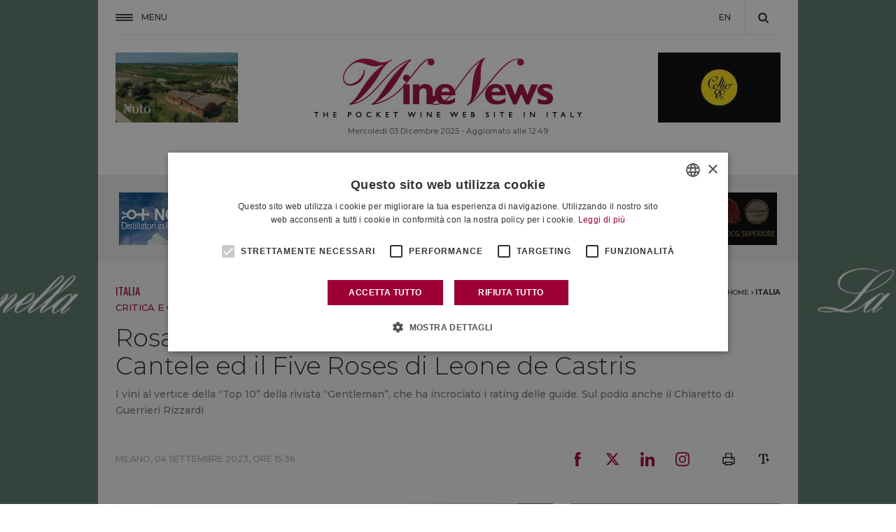

--- FILE ---
content_type: text/html; charset=UTF-8
request_url: https://winenews.it/it/rosati-ditalia-puglia-n-1-con-il-rohesia-rosato-di-cantele-ed-il-five-roses-di-leone-de-castris_504960/
body_size: 33687
content:
<!DOCTYPE HTML>
<!--[if IE 7 ]> <html xmlns="http://www.w3.org/1999/xhtml" xml:lang="it" lang="it" class="ie7"> <![endif]-->
<!--[if IE 8 ]> <html xmlns="http://www.w3.org/1999/xhtml" xml:lang="it" lang="it" class="ie8"> <![endif]-->
<!--[if IE 9 ]> <html xmlns="http://www.w3.org/1999/xhtml" xml:lang="it" lang="it" class="ie9"> <![endif]-->
<!--[if (gt IE 9)|!(IE)]><!--><html xmlns="http://www.w3.org/1999/xhtml" xml:lang="it" lang="it" prefix="fb: https://www.facebook.com/2008/fbml"><!--<![endif]-->
<head>
<title>Rosati d&rsquo;Italia, Puglia n. 1 con il Rohesia Rosato di Cantele ed il Five Roses di Leone de Castris - WineNews</title>
<meta charset="UTF-8" />
<meta name="description" content="I vini al vertice della &ldquo;Top 10&rdquo; della rivista &ldquo;Gentleman&rdquo;, che ha incrociato i rating delle guide. Sul podio anche il Chiaretto... ➤ Leggi l'articolo" />
<meta name="news_keywords" content="CANTELE, FIVE ROSES, GENTLEMAN, GUIDE, LEONE DE CASTRIS, ROHESIA, TOP 10 ROSATI, vino, Italia"/>
 
<script type="application/ld+json">{ "@context":"http://schema.org", "@type":"NewsArticle", "mainEntityOfPage":{ "@type":"WebPage", "@id":"https://winenews.it/it/rosati-ditalia-puglia-n-1-con-il-rohesia-rosato-di-cantele-ed-il-five-roses-di-leone-de-castris_504960/" }, "headline":"Rosati d&rsquo;Italia, Puglia n. 1 con il Rohesia Rosato di Cantele ed il Five Roses di Leone de Castris", "author":{ "@type":"Person", "name":"redazione" }, "dateCreated":"2023-09-04 15:36:39", "datePublished":"2023-09-04 15:36:39", "dateModified":"2023-09-04 15:38:20", "inLanguage":"it-IT", "dateline":"Montalcino, IT", "image":{ "@type":"imageObject", "url":"https://static.winenews.it/2023/09/FamigliaCantele_3-625x400.jpg", "height":"625", "width":"400" }, "publisher":{ "@type":"Organization", "name":"WineNews", "logo":{ "@type":"imageObject", "url":"https://static.winenews.it/logo.png" } }, "keywords":["CANTELE","FIVE ROSES","GENTLEMAN","GUIDE","LEONE DE CASTRIS","ROHESIA","TOP 10 ROSATI","vino"], "articleSection":["Italia"], "description":"I vini al vertice della “Top 10” della rivista “Gentleman”, che ha incrociato i rating delle guide. Sul podio anche il Chiaretto di Guerrieri Rizzardi", "articleBody":"Nel mondo, ormai da tempo, una bottiglia di vino su 10 tra quelle che vengono consumate è rosato, secondo i dati dell’ultimo Osservatorio Mondiale dei Vini Rosè, pubblicato dal Ministero dell’Agricoltura Francese. E se l’Italia è solamente il quinto Paese per livelli di consumo, con il 5% del mercato, (ma lontana dalla Francia, che ne rappresenta il 33%, seguita, a distanza dalla Germania con il 12%, dagli Usa con l’11%, e dal Regno Unito con il 6%), il Belpaese, da Nord a Sud, è uno scrigno di qualità, diversità e tipicità dei vini rosati, come nessun altro Paese produttore al mondo. La cui migliore espressione recente, secondo la critica italiana, è quella del Negramaro Rohesia Rosato 2021, il rosè da uve Negroamaro che è tra le etichette più rappresentative di Cantele, cantina di riferimento del vino salentino, oggi guidata dai cugini Gianni, Paolo, Umberto e Luisa Cantele, terza generazione della famiglia fondatrice, ed il cui vino è al n. 1 della “Top 10 dei vini rosè” del mensile “Gentlemen”, che ha incrociato i giudizi delle guide ai vini di Gambero Rosso, Seminario Veronelli, Bibenda (Fondazione Italiana Sommelier - Fis), Vitae (Associazione Italiana Sommelier), l’Annuario di Luca Maroni e la guida di “Doctor Wine”, Daniele Cernilli. E così, a spuntarla, è stato il vino di punta di Cantele, che in Puglia conduce 150 ettari vitati, di cui 50 di proprietà, per 1,5 milioni di bottiglie prodotte ogni anno, davanti a quello che è stato il capostipite dei vini rosati d’Italia, ovvero il Five Roses di Leone De Castris (in classifica con l’annata 2021, 78esimo anniversario), primo rosato imbottigliato nel Belpaese, e che deve il suo nome al sito di provenienza delle uve (Contrada Cinque Rose) ed al “capriccio” del generale alleato Charles Poletti che, sul finire della Seconda Guerra Mondiale, ottenne una grossa fornitura di questo rosato che volle, però, con un nome in lingua inglese. Che, ancora, è sinonimo di rosato italiano nel mondo. A completare il podio di questa peculiare classifica un altro nome storico del vino italiano, questa volta dal Veneto, ovvero Guerrieri Rizzardi, con il Bardolino Chiaretto Classico Keya 2021. Ma, tra i primi 10 vini rosati d’Italia, secondo questo particolare incrocio di guide, ci sono anche il Le Flery Rosato 2021 di Pescaja, dal Piemonte, il Brezzarossa Bolgheri Rosato 2021 di Campo al Pero, dalla Toscana, il Valtenesi Chiaretto Molmenti 2018 di Costaripa di Mattia Vezzola, dalla Lombardia, e ancora il Cerasuolo d’Abruzzo Superiore Villa Gemma 2021 di Masciarelli, dall’Abruzzo, e poi ancora Puglia, con il Faragola 2021 di Placido Volpone ed il Clo’ De Girolle Negroamaro Rosato 2021 di Garofano, per finire ancora in Abruzzo, con il Cerasuolo d’Abruzzo Roas-ae 2021 di Torre dei Beati." }</script> 



<meta property="og:locale" content="it_IT" />
<meta property="og:site_name" content="WineNews" />
<meta property="og:title" content="Rosati d&rsquo;Italia, Puglia n. 1 con il Rohesia Rosato di Cantele ed il Five Roses di Leone de Castris" />
<meta property="og:url" content="https://winenews.it/it/rosati-ditalia-puglia-n-1-con-il-rohesia-rosato-di-cantele-ed-il-five-roses-di-leone-de-castris_504960/" />
<meta property="og:image" content="https://static.winenews.it/2023/09/FamigliaCantele_3-625x400.jpg" />
<meta property="og:description" content="I vini al vertice della &ldquo;Top 10&rdquo; della rivista &ldquo;Gentleman&rdquo;, che ha incrociato i rating delle guide. Sul podio anche il Chiaretto... ➤ Leggi l'articolo" />
<meta property="og:type" content="article" />
<meta property="article:tag" content="CANTELE" />
<meta property="article:tag" content="FIVE ROSES" />
<meta property="article:tag" content="GENTLEMAN" />
<meta property="article:tag" content="GUIDE" />
<meta property="article:tag" content="LEONE DE CASTRIS" />
<meta property="article:tag" content="ROHESIA" />
<meta property="article:tag" content="TOP 10 ROSATI" />
<meta property="article:tag" content="vino" />
<meta property="article:section" content="Italia" />

<!-- twitter -->
<meta name="twitter:card" content="summary_large_image" />
<meta name="twitter:site" content="@WineNewsIt" />
<meta name="twitter:domain" content="winenews.it" />
<meta name="twitter:creator" content="@WineNewsIt" />
<meta name="twitter:title" content="Rosati d&rsquo;Italia, Puglia n. 1 con il Rohesia Rosato di Cantele ed il Five Roses di Leone de Castris" />
<meta name="twitter:description" content="I vini al vertice della &ldquo;Top 10&rdquo; della rivista &ldquo;Gentleman&rdquo;, che ha incrociato i rating delle guide. Sul podio anche il Chiaretto... ➤ Leggi l'articolo" />
<meta name="twitter:image" content="https://static.winenews.it/2023/09/FamigliaCantele_3-625x400.jpg" />
<!-- /twitter -->

<meta name="apple-mobile-web-app-capable" content="yes" />
<meta name="apple-mobile-web-app-status-bar-style" content="black-translucent" />

<link rel="canonical" href="https://winenews.it/it/rosati-ditalia-puglia-n-1-con-il-rohesia-rosato-di-cantele-ed-il-five-roses-di-leone-de-castris_504960/" />
<link rel="shortlink" href="https://winenews.it/it/?p=504960" />

<link rel="stylesheet" href="https://fonts.googleapis.com/css?family=EB+Garamond:400,400i|Montserrat:300,400,400i,500,500i,600,600i,700,700i|Oswald|Raleway:700"><link rel="stylesheet" type="text/css" media="all" href="https://fwn.cdn-immedia.net/bower_components/swiper/dist/css/swiper.min.css?k=bad41abff7" />
<link rel="stylesheet" type="text/css" media="all" href="https://fwn.cdn-immedia.net/bower_components/lightgallery/dist/css/lightgallery.min.css?k=2a23068934" />
<link rel="stylesheet" type="text/css" media="all" href="https://fwn.cdn-immedia.net/css/style.css?k=3a5be8e078" />
<link rel="stylesheet" type="text/css" media="all" href="https://fwn.cdn-immedia.net/upload/assets/files/color.css?k=305c464361" />
<link rel="stylesheet" type="text/css" media="print" href="https://fwn.cdn-immedia.net/css_print/print.css" />
<script src="https://fwn.cdn-immedia.net/bower_components/jquery/dist/jquery.min.js?k=778d3e2f4e"></script>
<script src="https://fwn.cdn-immedia.net/bower_components/lazysizes/lazysizes.min.js?k=72140a3189"></script>
<script src="https://fwn.cdn-immedia.net/bower_components/swiper/dist/js/swiper.min.js?k=bad41abff7"></script>
<script src="https://fwn.cdn-immedia.net/bower_components/lightgallery/dist/js/lightgallery.min.js?k=2a23068934"></script>
<script src="https://fwn.cdn-immedia.net/bower_components/gsap/src/minified/TweenMax.min.js?k=ec416ec2ba"></script>
<script src="https://fwn.cdn-immedia.net/bower_components/scrollmagic/scrollmagic/minified/ScrollMagic.min.js?k=c4adb94338"></script>
<script src="https://fwn.cdn-immedia.net/bower_components/scrollmagic/scrollmagic/minified/plugins/animation.gsap.min.js?k=c4adb94338"></script>
<script src="https://fwn.cdn-immedia.net/js/winenews.it.min.js?k=19ce30767b"></script>

<script>
function MM_jumpMenu(targ,selObj,restore){ //v3.0
	eval(targ+".location='"+selObj.options[selObj.selectedIndex].value+"'");
	if (restore)
		selObj.selectedIndex=0;
}
</script>

<!--
<script type="text/plain" data-cookieconsent="marketing" src="//s7.addthis.com/js/300/addthis_widget.js#pubid=ra-5a689ef1a0e7da80"></script>
<script>
    if(typeof(addthis_config) != 'undefined'){
      addthis_config.data_ga_tracker = {};

    }else {
      var addthis_config = {
        username : 'ra-5a689ef1a0e7da80',
        data_ga_tracker: {}
      }
    }

    $( document ).ready(function() {
      $( '.add_this a' ).click(function(){
        var socialNetwork = $(this).attr('title');
        var urlShare = window.location.protocol + "//" + window.location.host + window.location.pathname;
        dataLayer.push({'event': 'social', 'socialNetwork': socialNetwork, 'socialAction': 'share', 'socialTarget':  '' + urlShare + '' });

      });
    });

</script>
-->

<script>
  if(ie_8===1){
    document.write('<script type="text\/javascript" src="https:\/\/fwn.cdn-immedia.net\/js\/classList.min.js?k=669375695a"><\/script>');
  }
</script>
<script src="https://fwn.cdn-immedia.net/jscripts/jwplayer/jwplayer.js"></script>
<script>jwplayer.key="G5c+z7ldbpKKq3N3QLfPqjCzUe6II4NSqr0pbH2hsrE=";</script>
<script>
var ajax_url     = '/articoli/ajax/articoli_top.php';
var num_chiamata = 0; // init
var vote_url     = '/php/get-voto.php';
var social_url   = '/articoli/ajax/get-social-count.php?post_id=';
var self_url     = 'https://winenews.it/it/rosati-ditalia-puglia-n-1-con-il-rohesia-rosato-di-cantele-ed-il-five-roses-di-leone-de-castris_504960/';
var absolute_url = '/it/rosati-ditalia-puglia-n-1-con-il-rohesia-rosato-di-cantele-ed-il-five-roses-di-leone-de-castris_504960/';
var post_id      = 504960;
var post_title   = 'Rosati d&rsquo;Italia, Puglia n. 1 con il Rohesia Rosato di Cantele ed il Five Roses di Leone de Castris';
var widget_fotogallery_scheda_current = 1;
var is_setted    = false ;
var numero_progressivo = '566464';
</script>
<script>
  dataLayer = [{
    'pageCategory': 'italia',
    'pageLanguage': 'it'
  }];
</script>

<script>
var is_mobile = 0;
</script>

<!-- Google Tag Manager -->
<script>(function(w,d,s,l,i){w[l]=w[l]||[];w[l].push({'gtm.start':
            new Date().getTime(),event:'gtm.js'});var f=d.getElementsByTagName(s)[0],
        j=d.createElement(s),dl=l!='dataLayer'?'&l='+l:'';j.async=true;j.src=
        'https://www.googletagmanager.com/gtm.js?id='+i+dl;f.parentNode.insertBefore(j,f);
    })(window,document,'script','dataLayer','GTM-WX9LZ8N');</script>
<!-- End Google Tag Manager -->

<meta name="theme-color" content="#9d0034"/>
<link rel="icon" type="image/png" sizes="16x16" href="https://fwn.cdn-immedia.net/img/favicons/favicon-16x16.png" />
<link rel="icon" type="image/png" sizes="32x32" href="https://fwn.cdn-immedia.net/img/favicons/favicon-32x32.png" />
<link rel="icon" type="image/png" sizes="96x96" href="https://fwn.cdn-immedia.net/img/favicons/favicon-96x96.png" />
<link rel="icon" type="image/png" sizes="192x192" href="https://fwn.cdn-immedia.net/img/favicons/android-icon-192x192.png" />
<link rel="apple-touch-icon" href="https://fwn.cdn-immedia.net/img/favicons/apple-touch-icon-60x60.png" />
<link rel="apple-touch-icon" sizes="72x72" href="https://fwn.cdn-immedia.net/img/favicons/apple-touch-icon-72x72.png" />
<link rel="apple-touch-icon" sizes="76x76" href="https://fwn.cdn-immedia.net/img/favicons/apple-touch-icon-76x76.png" />
<link rel="apple-touch-icon" sizes="114x114" href="https://fwn.cdn-immedia.net/img/favicons/apple-touch-icon-114x114.png" />
<link rel="apple-touch-icon" sizes="120x120" href="https://fwn.cdn-immedia.net/img/favicons/apple-touch-icon-120x120.png" />
<link rel="apple-touch-icon" sizes="144x144" href="https://fwn.cdn-immedia.net/img/favicons/apple-touch-icon-144x144.png" />
<link rel="apple-touch-icon" sizes="152x152" href="https://fwn.cdn-immedia.net/img/favicons/apple-touch-icon-152x152.png" />
<link rel="apple-touch-icon" sizes="180x180" href="https://fwn.cdn-immedia.net/img/favicons/apple-touch-icon-180x180.png" />
<link rel="apple-touch-icon-precomposed" href="https://fwn.cdn-immedia.net/img/favicons/apple-touch-icon-57x57-precomposed.png" />
<link rel="apple-touch-icon-precomposed" sizes="72x72" href="https://fwn.cdn-immedia.net/img/favicons/apple-touch-icon-72x72-precomposed.png" />
<link rel="apple-touch-icon-precomposed" sizes="76x76" href="https://fwn.cdn-immedia.net/img/favicons/apple-touch-icon-76x76-precomposed.png" />
<link rel="apple-touch-icon-precomposed" sizes="114x114" href="https://fwn.cdn-immedia.net/img/favicons/apple-touch-icon-114x114-precomposed.png" />
<link rel="apple-touch-icon-precomposed" sizes="120x120" href="https://fwn.cdn-immedia.net/img/favicons/apple-touch-icon-120x120-precomposed.png" />
<link rel="apple-touch-icon-precomposed" sizes="144x144" href="https://fwn.cdn-immedia.net/img/favicons/apple-touch-icon-144x144-precomposed.png" />
<link rel="apple-touch-icon-precomposed" sizes="152x152" href="https://fwn.cdn-immedia.net/img/favicons/apple-touch-icon-152x152-precomposed.png" />
<link rel="apple-touch-icon-precomposed" sizes="180x180" href="https://fwn.cdn-immedia.net/img/favicons/apple-touch-icon-180x180-precomposed.png" />
 
<link href="https://fwn.cdn-immedia.net/favicon.ico" type="image/x-icon" rel="icon" />
<link href="https://fwn.cdn-immedia.net/favicon.ico" type="image/x-icon" rel="shortcut icon" />
</head>

<body itemscope itemtype="http://schema.org/WebPage" class="bodyscheda  ">
<a rel="nofollow" class="link_skin nofollowXS" data-source="giv-la-selvanella-1920x1080" href="https://winenews.it/php/redirect.php?id=902&amp;utm_campaign=winenews&amp;utm_source=winenews&amp;utm_medium=banner" target="_blank"></a><style>
                .skin {
                    background: url('https://swn.cdn-immedia.net/banner/902/1382.jpg') no-repeat center 0px fixed;
                }
                </style>
                <script>
                    window.onload = function() {
                    document.body.className += ' ' + 'skin';
                }
                </script>
                <div class="back_close_menu"></div>
<header>
    <div id="header">
        <div class="header_950">
            <a href="javascript:void(0)" id="nav-toggle">
                <span id="hamb_close"></span>
                <span id="open_close">Menu</span>
            </a>
            <div class="logo_mini ">
                <a href="https://winenews.it/it/" title="WineNews"><img src="https://fwn.cdn-immedia.net/img/share/logo-mini.svg" width="278" height="50" alt="WineNews" title="WineNews" /></a>
            </div>

			<!-- change lang -->
            <ul id="mini-menu">
                <li>
                    <a href="https://winenews.it/en/">EN</a>
                </li>
            </ul>


            <div class="apri_ricerca"></div>
            <div id="form_ricerca">

                <div class="form_ricerca-1">
                    <div class="chiudi-form-ricerca">
                        <span></span>
                    </div>
                    <form method="get" action="https://winenews.it/php/cerca-slave.php" id="formcerca" name="formcerca">
                        <input type="text" name="qs" class="cerca" id="ricerca" placeholder="Cerca" />
                        <input type="hidden" name="la" value="it"/>
                        <a href="#" onclick="return validcerca()" title="Cerca"></a>
                    </form>
                </div>

            </div>
        </div>
    </div>

	<div id="menu_principale">
		<div class="menu_principale_950">

			<div class="header_principale">
				<div class="titolo">Notizie</div>
				<nav>
					<ul id="main-menu">
						<li><a href="https://winenews.it/it/post/italia/" title="Italia" class="italia italia_border">Italia</a></li>
						<li><a href="https://winenews.it/it/post/mondo/" title="Mondo" class="mondo mondo_border">Mondo</a></li>
						<li><a href="https://winenews.it/it/post/non-solo-vino/" title="Non solo Vino" class="non-solo-vino non-solo-vino_border">Non solo Vino</a></li>
						<li><a href="https://winenews.it/it/rassegna-stampa/edicola/" title="Edicola" class="edicola edicola_border">Edicola</a></li>
					</ul>
				</nav>
			</div>
			<div class="header_principale">
				<div class="titolo">
					<a href="https://winenews.it/it/cantina/">La Cantina di WineNews</a>
				</div>
				<nav>
					<ul id="main-menu">
						<li><a href="https://winenews.it/it/cantina/vini/" title="Su I Vini di WineNews" class="cantina-vini cantina-vini_border">Su I Vini di WineNews</a></li>
						<li><a href="https://winenews.it/it/cantina/quaderni/" title="Su I Quaderni di WineNews" class="cantina-quaderni cantina-quaderni_border">Su I Quaderni di WineNews</a></li>
						<li><a href="https://winenews.it/it/cantina/a-tavola/" title="A Tavola" class="cantina-a-tavola cantina-a-tavola_border">A Tavola</a></li>
					</ul>
				</nav>
			</div>
			<div class="header_principale">
				<div class="titolo">
					<a href="https://winenews.it/it/winenews-tv/">WineNews TV</a>
				</div>
				<nav>
					<ul id="main-menu">
						<li><a href="https://winenews.it/it/winenews-tv/video/" title="Video" class="video video_border">Video</a></li>
						<li><a href="https://winenews.it/it/winenews-tv/radio/" title="Audio" class="audio audio_border">Audio</a></li>
						<li><a href="https://winenews.it/it/winenews-tv/onwine/" title="On Wine" class="on-wine on-wine_border">On Wine</a></li>
						<li><a href="https://winenews.it/it/winenews-tv/audio/" title="Letto per voi" class="letti-per-voi letti-per-voi_border">Letto per voi</a></li>
					</ul>
				</nav>
			</div>
			<div class="header_principale">
				<div class="titolo">
					<a href="https://winenews.it/it/newsletter/">Newsletter</a>
				</div>
				<nav>
					<ul id="main-menu">
						<li><a href="https://winenews.it/it/newsletter/la-prima/" title="La Prima di WineNews" class="newsletter-la-prima newsletter-la-prima_border">La Prima di WineNews</a></li>
						<li><a href="https://winenews.it/it/newsletter/i-vini/" title="I Vini di WineNews" class="newsletter-i-vini newsletter-i-vini_border">I Vini di WineNews</a></li>
						<li><a href="https://winenews.it/it/newsletter/i-quaderni/" title="I Quaderni di WineNews" class="newsletter-i-quaderni newsletter-i-quaderni_border">I Quaderni di WineNews</a></li>
						<li><a href="https://winenews.it/it/newsletter/italian-weekly/" title="Italian Weekly WineNews" class="newsletter-italian-weekly newsletter-italian-weekly_border">Italian Weekly WineNews</a></li>
					</ul>
				</nav>
			</div>
			<div class="header_principale">
				<div class="titolo">E inoltre</div>
				<nav>
					<ul id="main-menu">
						<li><a href="https://winenews.it/it/rassegna-stampa/dicono-di-noi/" title="Dicono di noi" class="dicono-di-noi dicono-di-noi_border">Dicono di noi</a></li>
						<li><a href="https://winenews.it/it/chi-siamo/" title="Chi Siamo" class="chi-siamo chi-siamo_border">Chi Siamo</a></li>
						<li><a href="https://winenews.it/it/sondaggi/" title="Sondaggi" class="sondaggi sondaggi_border">Sondaggi</a></li>
						<li><a href="https://winenews.it/it/meteo/" title="Meteo" class="meteo meteo_border">Meteo</a></li>
					</ul>
				</nav>
			</div>
			<div id="menu_social">
				<div class="titolo">Seguici</div>
				<nav>
					<ul id="menu_social_ul">
						<li><a href="https://www.facebook.com/winenewsit/" title="Seguici su Facebook" class="fb" target="_blank" rel="noopener">Facebook</a></li>
						<li><a href="https://twitter.com/winenewsit" title="Seguici su Twitter" class="tw" target="_blank" rel="noopener">Twitter</a></li>
						<li><a href="https://www.youtube.com/user/winetv" title="Seguici su YouTube" class="yt" target="_blank" rel="noopener">YouTube</a></li>
						<li><a href="https://www.instagram.com/winenewsit" title="Seguici su Instagram" class="ig" target="_blank" rel="noopener">Instagram</a></li>
						<li><a href="https://www.linkedin.com/company/winenewsit/" title="Seguici su LinkedIn" class="li" target="_blank" rel="noopener">LinkedIn</a></li>
					</ul>
				</nav>
			</div>
		</div>
	</div>



	<div class="testata">
		<div class="testata_950">
			<div class="manchette_l"><a rel="nofollow" class="nofollowXS " data-source="02-planeta_manchette_175x100" href="https://winenews.it/php/redirect.php?id=34&amp;utm_campaign=winenews&amp;utm_source=winenews&amp;utm_medium=banner" id="link_34" target="_blank"><img src="https://fwn.cdn-immedia.net/img/placeholder/b175x100.gif" data-src="https://swn.cdn-immedia.net/banner/34/1534.gif" alt="02-Planeta_manchette_175x100" title="02-Planeta_manchette_175x100" class="lazyload" /></a></div>			<div class="logo">
				<a href="https://winenews.it/it/" title="WineNews">
					<img src="https://fwn.cdn-immedia.net/img/share/logo.jpg" width="383" height="87" alt="WineNews" title="WineNews" />
				</a>
				<div class="date"> Mercoled&igrave; 03 Dicembre 2025 - Aggiornato alle 12:49</div>
			</div>
		  <div class="manchette_r"><a rel="nofollow" class="nofollowXS " data-source="consorzio-collio-2025-175x100" href="https://winenews.it/php/redirect.php?id=818&amp;utm_campaign=winenews&amp;utm_source=winenews&amp;utm_medium=banner" id="link_818" target="_blank"><img src="https://fwn.cdn-immedia.net/img/placeholder/b175x100.gif" data-src="https://swn.cdn-immedia.net/banner/818/1441.jpg" alt="Consorzio Collio 2025 (175x100)" title="Consorzio Collio 2025 (175x100)" class="lazyload" /></a></div>		</div>
		<div class="testata_100">
			<div class="testata_100_950">
				<ul>
					<li><a href="https://winenews.it/it/post/italia/" title="Italia" class="italia italia_border">Italia</a></li>
					<li><a href="https://winenews.it/it/post/mondo/" title="Mondo" class="mondo mondo_border">Mondo</a></li>
					<li><a href="https://winenews.it/it/post/non-solo-vino/" title="Non solo Vino" class="non-solo-vino non-solo-vino_border">Non solo Vino</a></li>
					<li><a href="https://winenews.it/it/newsletter/" title="Newsletter" class="newsletter newsletter_border">Newsletter</a></li>
					<li><a href="https://winenews.it/it/cantina/" title="La Cantina di WineNews" class="cantina cantina_border">La Cantina di WineNews</a></li>
					<li><a href="https://winenews.it/it/rassegna-stampa/dicono-di-noi/" title="Dicono di noi" class="dicono-di-noi dicono-di-noi_border">Dicono di noi</a></li>
					<li><a href="https://winenews.it/it/winenews-tv/" title="Winenews TV" class="winenews-tv winenews-tv_border">Winenews TV</a></li>
				</ul>
			</div>
		</div>
	</div>
</header>



<div class="container">

    <div class="blocco_banner_top">       <div class="blocco banner_concessionaria banner_concessionaria_75_6"><a rel="nofollow" class="nofollowXS " data-source="nonino-grappa" href="https://winenews.it/php/redirect.php?id=320&amp;utm_campaign=winenews&amp;utm_source=winenews&amp;utm_medium=banner" id="link_320" target="_blank"><img src="https://fwn.cdn-immedia.net/img/placeholder/b140x75.gif" data-src="https://swn.cdn-immedia.net/banner/320/1481.gif" alt="Nonino Grappa" title="Nonino Grappa" class="lazyload" /></a><a rel="nofollow" class="nofollowXS " data-source="parmigiano-reggiano-2025" href="https://winenews.it/php/redirect.php?id=913&amp;utm_campaign=winenews&amp;utm_source=winenews&amp;utm_medium=banner" id="link_913" target="_blank"><img src="https://fwn.cdn-immedia.net/img/placeholder/b140x75.gif" data-src="https://swn.cdn-immedia.net/banner/913/1419.gif" alt="Parmigiano Reggiano 2025" title="Parmigiano Reggiano 2025" class="lazyload" /></a><a rel="nofollow" class="nofollowXS " data-source="prosecco-docg-2023" href="https://winenews.it/php/redirect.php?id=711&amp;utm_campaign=winenews&amp;utm_source=winenews&amp;utm_medium=banner" id="link_711" target="_blank"><img src="https://fwn.cdn-immedia.net/img/placeholder/b140x75.gif" data-src="https://swn.cdn-immedia.net/banner/711/1019.jpg" alt="Prosecco Docg 2023" title="Prosecco Docg 2023" class="lazyload" /></a><a rel="nofollow" class="nofollowXS " data-source="vinitaly-2026" href="https://winenews.it/php/redirect.php?id=554&amp;utm_campaign=winenews&amp;utm_source=winenews&amp;utm_medium=banner" id="link_554" target="_blank"><img src="https://fwn.cdn-immedia.net/img/placeholder/b140x75.gif" data-src="https://swn.cdn-immedia.net/banner/554/1473.gif" alt="Vinitaly 2026" title="Vinitaly 2026" class="lazyload" /></a><a rel="nofollow" class="nofollowXS " data-source="doc-sicilia-2021" href="https://winenews.it/php/redirect.php?id=594&amp;utm_campaign=winenews&amp;utm_source=winenews&amp;utm_medium=banner" id="link_594" target="_blank"><img src="https://fwn.cdn-immedia.net/img/placeholder/b140x75.gif" data-src="https://swn.cdn-immedia.net/banner/594/744.png" alt="Doc Sicilia 2021" title="Doc Sicilia 2021" class="lazyload" /></a><a rel="nofollow" class="nofollowXS " data-source="siddura" href="https://winenews.it/php/redirect.php?id=40&amp;utm_campaign=winenews&amp;utm_source=winenews&amp;utm_medium=banner" id="link_40" target="_blank"><img src="https://fwn.cdn-immedia.net/img/placeholder/b140x75.gif" data-src="https://swn.cdn-immedia.net/banner/40/47.gif" alt="Siddura" title="Siddura" class="lazyload" /></a></div></div>

	<div id="corpo_articolo" itemscope itemtype="http://schema.org/NewsArticle">
		<div class="colonna_66_33_scheda">
          <img src="https://fwn.cdn-immedia.net/img/share/logo.jpg" style="display: none; " class="onlyprint" width="383" height="87" alt="" />
			<div class="blocco titolo_categoria">
				<h2 class="italia_border">
					<a href="https://winenews.it/it/post/italia/" class="nome_categoria">
						<span class="italia_txt">Italia</span>
					</a>
				</h2>

<div class="sc_categorie">

	<span itemscope itemtype="http://data-vocabulary.org/Breadcrumb">
		<a href="https://winenews.it/it/" itemprop="url">
			<span itemprop="title">Home</span>
		</a>
	</span>



				<span itemscope itemtype="http://data-vocabulary.org/Breadcrumb">
					›
					<a rel="tag" href="https://winenews.it/it/post/italia/" itemprop="url">
						<span itemprop="title">Italia</span>
					</a>
				</span>

</div>
 
			</div>


<div class="top_articolo">
      <div class="data_articolo italia_txt">
      CRITICA E CALICI    </div>
    <div class="titolo_articolo">
    <h1 itemprop="name">Rosati d’Italia, Puglia n. 1 con il Rohesia Rosato di Cantele ed il Five Roses di Leone de Castris</h1>
  </div>
      <div class="occhiello_articolo">
      I vini al vertice della “Top 10” della rivista “Gentleman”, che ha incrociato i rating delle guide. Sul podio anche il Chiaretto di Guerrieri Rizzardi    </div>
    </div>




<div class="social_top_btm">
	<div class="autore_articolo">

          Milano,  
    <time
      class="entry-date"
      pubdate="pubdate"
      datetime="2023-09-04T15:36:00+02:00"
      content="2023-09-04" itemprop="datePublished"
    >
      04 Settembre 2023, ore 15:36    </time>
  </div>
  <!-- SOCIAL -->
<div class="add_this">

        <style>
        .share_link li {
            width: 50px !important;
            height: 50px !important;
            line-height: 1 !important;
        }
        .share_link li svg {
            max-height: 20px;
            width: 20px;
            height: 20px;
            display: inline-block;
        }
        .share_link li svg * {
            fill: #9d0034;
        }
        /*fix*/
        .social_top_btm .add_this .share_link ul li.in {
            line-height: 1 !important;
        }
        .social_top_btm .add_this .share_link ul li.in a {
          background: none !important;
          width: auto;
          height: 31px;
          display: inline-block;
        }
        .social_top_btm .add_this .share_link ul li a  {
          width: 28px;
          height: 31px;
          display: flex;
          align-items: flex-start;
        }
        .social_top_btm .add_this .share_link ul li.in a svg {
          display: inline-block !important;
        }
        .social_top_btm .add_this .share_link ul li {
          display: flex;
          align-items: center;
          text-indent: unset;
        }
        @media screen and (min-width: 768px) {
          .social_top_btm .add_this .share_link ul li.in a {
            background: none !important;
            width: auto;
            height: 30px;
            display: inline-block;
          }
          .social_top_btm .add_this .share_link ul li a  {
            width: 28px;
            height: 30px;
            display: flex;
            align-items: flex-start;
          }
        }
        @media screen and (min-width: 768px) {
          .share_link li {
            width: 50px !important;
            height: 61px !important;
            line-height: 1 !important;
          }
        }
    </style>
    <div class="share_link">
        <ul>
            <li class="fb">
                <a href="https://www.facebook.com/sharer.php?u=https://winenews.it/it/rosati-ditalia-puglia-n-1-con-il-rohesia-rosato-di-cantele-ed-il-five-roses-di-leone-de-castris_504960/"
                   class="addthis_button_facebook"><svg id="Livello_1" data-name="Livello 1" xmlns="http://www.w3.org/2000/svg" viewBox="0 0 5.94 12.97">
    <path class="cls-1"
          d="M3.92,4.2V2.85a.55.55,0,0,1,.56-.62H5.92V0h-2A2.52,2.52,0,0,0,1.26,2.72V4.2H0V6.49H1.26V13H3.92V6.49h1.8L6,4.2Z"/>
</svg></a>
            </li>
            <li class="tw">
                <a href="https://twitter.com/share?url=https://winenews.it/it/rosati-ditalia-puglia-n-1-con-il-rohesia-rosato-di-cantele-ed-il-five-roses-di-leone-de-castris_504960/&text=Rosati d&rsquo;Italia, Puglia n. 1 con il Rohesia Rosato di Cantele ed il Five Roses di Leone de Castris"
                   class="addthis_button_twitter"><svg width="24" height="24" viewBox="0 0 24 24" fill="none" xmlns="http://www.w3.org/2000/svg">
<path d="M18.3263 1.90393H21.6998L14.3297 10.3274L23 21.7899H16.2112L10.894 14.838L4.80995 21.7899H1.43443L9.31743 12.78L1 1.90393H7.96111L12.7674 8.25826L18.3263 1.90393ZM17.1423 19.7707H19.0116L6.94539 3.81706H4.93946L17.1423 19.7707Z" fill="black"/>
</svg></a>
            </li>
            <li class="in">
                <a href="https://www.linkedin.com/shareArticle?url=https://winenews.it/it/rosati-ditalia-puglia-n-1-con-il-rohesia-rosato-di-cantele-ed-il-five-roses-di-leone-de-castris_504960/&title=Rosati d&rsquo;Italia, Puglia n. 1 con il Rohesia Rosato di Cantele ed il Five Roses di Leone de Castris"
                   class="addthis_button_linkedin"><svg id="Livello_1" xmlns="http://www.w3.org/2000/svg" xmlns:xlink="http://www.w3.org/1999/xlink" x="0px" y="0px"
	 viewBox="0 0 12.7 12.7" xml:space="preserve">
<g>
	<path class="st0" d="M12.7,12.7h-2.6V8.5c0-1,0-2.2-1.4-2.2c-1.4,0-1.6,1.1-1.6,2.2v4.2H4.5V4.2H7v1.2h0C7.6,4.5,8.5,4,9.5,4
		c2.7,0,3.2,1.8,3.2,4L12.7,12.7z"/>
	<path class="st0" d="M1.5,3C1.5,3,1.5,3,1.5,3C0.7,3,0,2.4,0,1.5C0,0.7,0.7,0,1.5,0C2.4,0,3,0.7,3,1.5c0,0,0,0,0,0
		C3,2.4,2.4,3,1.5,3"/>
	<rect x="0.2" y="4.2" class="st0" width="2.6" height="8.5"/>
</g>
</svg></a>
            </li>
            <li class="insta">
                <a href="https://www.instagram.com/winenewsit/"
                   class="addthis_button_instagram"><svg id="Logo" xmlns="http://www.w3.org/2000/svg" viewBox="0 0 503.84 503.84"><path class="cls-1" d="M251.92,45.39c67.27,0,75.23.26,101.8,1.47,24.56,1.12,37.9,5.22,46.78,8.67a78.05,78.05,0,0,1,29,18.84,78.05,78.05,0,0,1,18.84,29c3.45,8.88,7.55,22.22,8.67,46.78,1.21,26.56,1.47,34.53,1.47,101.8s-.26,75.23-1.47,101.8c-1.12,24.56-5.22,37.9-8.67,46.78a83.43,83.43,0,0,1-47.81,47.81c-8.88,3.45-22.22,7.55-46.78,8.67-26.56,1.21-34.53,1.47-101.8,1.47s-75.24-.26-101.8-1.47c-24.56-1.12-37.9-5.22-46.78-8.67a78.05,78.05,0,0,1-29-18.84,78.05,78.05,0,0,1-18.84-29c-3.45-8.88-7.55-22.22-8.67-46.78-1.21-26.56-1.47-34.53-1.47-101.8s.26-75.23,1.47-101.8c1.12-24.56,5.22-37.9,8.67-46.78a78.05,78.05,0,0,1,18.84-29,78.05,78.05,0,0,1,29-18.84c8.88-3.45,22.22-7.55,46.78-8.67,26.56-1.21,34.53-1.47,101.8-1.47m0-45.39c-68.42,0-77,.29-103.87,1.52S102.93,7,86.9,13.23A123.49,123.49,0,0,0,42.28,42.28,123.49,123.49,0,0,0,13.23,86.9C7,102.93,2.74,121.24,1.52,148.05S0,183.5,0,251.92s.29,77,1.52,103.87S7,400.91,13.23,416.94a123.49,123.49,0,0,0,29.06,44.62A123.49,123.49,0,0,0,86.9,490.62c16,6.23,34.34,10.49,61.15,11.71s35.45,1.52,103.87,1.52,77-.29,103.87-1.52,45.13-5.48,61.15-11.71a128.82,128.82,0,0,0,73.68-73.68c6.23-16,10.49-34.34,11.71-61.15s1.52-35.45,1.52-103.87-.29-77-1.52-103.87-5.48-45.13-11.71-61.15a123.49,123.49,0,0,0-29.06-44.62,123.49,123.49,0,0,0-44.62-29.06C400.91,7,382.6,2.74,355.79,1.52S320.34,0,251.92,0Z"/><path class="cls-1" d="M251.92,122.56A129.36,129.36,0,1,0,381.29,251.92,129.36,129.36,0,0,0,251.92,122.56Zm0,213.34a84,84,0,1,1,84-84A84,84,0,0,1,251.92,335.89Z"/><circle class="cls-1" cx="386.4" cy="117.44" r="30.23"/></svg></a>
            </li>

                    </ul>
    </div>
    <div class="stampa_testo">
        <div class="btn_stampa ">
            <div class=""></div>
        </div>
        <div class="riduci_ingrandisci">
            <div class="ingrandisci ">
            </div>
        </div>
    </div>
    
</div>
<!-- /SOCIAL -->
</div>


<div class="colonna_66">
      <!-- FOTOGALLERY SCHEDA -->
  <script>
    jQuery(function(){
      var valore_iniziale_gallery = 0;
      //widget_fotogallery_scheda_tot = jQuery("#fotogallery_scheda_id_52000 div.widget_fotogallery_scheda_blocco").length;
      //jQuery("#fotogallery_scheda_id_52000").css('width', myWidth*widget_fotogallery_scheda_tot*4);
      //jQuery("#fotogallery_scheda_id_52000").swipe(swipeOptions_widget_fotogallery_scheda);
          });
        var photogallery = [
            [
        "https://static.winenews.it/2023/09/FamigliaCantele_3-825x550.jpg",
        "La famiglia Cantele",
        "https://static.winenews.it/2023/09/FamigliaCantele_3.jpg"
      ],      [
        "https://static.winenews.it/2023/09/PaoloCantele-413x550.jpg",
        "Paolo Cantele con il rosato Rohesia",
        "https://static.winenews.it/2023/09/PaoloCantele.jpg"
      ],      [
        "https://static.winenews.it/2023/09/foto_rohesia_rosatoCantele-177x550.jpg",
        "Top 10 rosati by \u201cGentleman\u201d: al n. 1 il Rohesia di Cantele ",
        "https://static.winenews.it/2023/09/foto_rohesia_rosatoCantele.jpg"
      ]    ];
      </script>




  
      <section itemscope itemtype="http://schema.org/ImageGallery">
    <meta itemprop="image" content="https://static.winenews.it/2023/09/FamigliaCantele_3.jpg" />

    <div class="swiper-container" id="big-gallery-dav">
      <div class="swiper-pagination"></div>
      <div class="swiper-button-next"></div>
      <div class="swiper-button-prev"></div>
      <div class="swiper-button-big-next sbutton"></div>
      <div class="swiper-button-big-prev sbutton"></div>
      <div class="swiper-wrapper">

        
            <div class="swiper-slide swiper-slide-big-gallery" itemprop="associatedMedia" itemscope itemtype="http://schema.org/ImageObject">
              <figure>
                <figcaption>
            Top 10 rosati by “Gentleman”: al n. 1 il Rohesia di Cantele                </figcaption>
                <img
                  src="https://fwn.cdn-immedia.net/img/share/spacer.png"
                  data-src="https://static.winenews.it/2023/09/FamigliaCantele_3-825x550.jpg"
                  alt="La famiglia Cantele"
                  title="La famiglia Cantele"
                  class="swiper-lazy" />
              </figure>
            </div>
            
            <div class="swiper-slide swiper-slide-big-gallery" itemprop="associatedMedia" itemscope itemtype="http://schema.org/ImageObject">
              <figure>
                <figcaption>
            Top 10 rosati by “Gentleman”: al n. 1 il Rohesia di Cantele                </figcaption>
                <img
                  src="https://fwn.cdn-immedia.net/img/share/spacer.png"
                  data-src="https://static.winenews.it/2023/09/PaoloCantele-413x550.jpg"
                  alt="Paolo Cantele con il rosato Rohesia"
                  title="Paolo Cantele con il rosato Rohesia"
                  class="swiper-lazy" />
              </figure>
            </div>
            
            <div class="swiper-slide swiper-slide-big-gallery" itemprop="associatedMedia" itemscope itemtype="http://schema.org/ImageObject">
              <figure>
                <figcaption>
            Top 10 rosati by “Gentleman”: al n. 1 il Rohesia di Cantele                </figcaption>
                <img
                  src="https://fwn.cdn-immedia.net/img/share/spacer.png"
                  data-src="https://static.winenews.it/2023/09/foto_rohesia_rosatoCantele-177x550.jpg"
                  alt="Top 10 rosati by “Gentleman”: al n. 1 il Rohesia di Cantele "
                  title="Top 10 rosati by “Gentleman”: al n. 1 il Rohesia di Cantele "
                  class="swiper-lazy" />
              </figure>
            </div>
                  </div>
    </div>


          <div id="big-gallery-dav-cont" style="display: none">
        
          <div data-src="https://static.winenews.it/2023/09/FamigliaCantele_3.jpg" data-sub-html="<h3>Rosati d&rsquo;Italia, Puglia n. 1 con il Rohesia Rosato di Cantele ed il Five Roses di Leone de Castris</h3>
                          <h4> 04 Settembre 2023</h4>
                          Top 10 rosati by “Gentleman”: al n. 1 il Rohesia di Cantele
                          <ul>
                            <li>
                                  <a href='https://www.facebook.com/sharer/sharer.php?u=https://winenews.it/it/rosati-ditalia-puglia-n-1-con-il-rohesia-rosato-di-cantele-ed-il-five-roses-di-leone-de-castris_504960//1/' target='_blank'><div class='fb'></div></a>
                            </li>
                            <li>
                              <a href='https://twitter.com/home?status=https://winenews.it/it/rosati-ditalia-puglia-n-1-con-il-rohesia-rosato-di-cantele-ed-il-five-roses-di-leone-de-castris_504960//1/' target='_blank'><div class='tw'></div></a>
                            </li>
                            <li>
                              <a href='https://www.linkedin.com/shareArticle?mini=true&url=https://winenews.it/it/rosati-ditalia-puglia-n-1-con-il-rohesia-rosato-di-cantele-ed-il-five-roses-di-leone-de-castris_504960//1/' target='_blank'><div class='li'></div></a>
                            </li>
                          </ul>">
          </div>

          
          <div data-src="https://static.winenews.it/2023/09/PaoloCantele.jpg" data-sub-html="<h3>Rosati d&rsquo;Italia, Puglia n. 1 con il Rohesia Rosato di Cantele ed il Five Roses di Leone de Castris</h3>
                          <h4> 04 Settembre 2023</h4>
                          Top 10 rosati by “Gentleman”: al n. 1 il Rohesia di Cantele
                          <ul>
                            <li>
                                  <a href='https://www.facebook.com/sharer/sharer.php?u=https://winenews.it/it/rosati-ditalia-puglia-n-1-con-il-rohesia-rosato-di-cantele-ed-il-five-roses-di-leone-de-castris_504960//2/' target='_blank'><div class='fb'></div></a>
                            </li>
                            <li>
                              <a href='https://twitter.com/home?status=https://winenews.it/it/rosati-ditalia-puglia-n-1-con-il-rohesia-rosato-di-cantele-ed-il-five-roses-di-leone-de-castris_504960//2/' target='_blank'><div class='tw'></div></a>
                            </li>
                            <li>
                              <a href='https://www.linkedin.com/shareArticle?mini=true&url=https://winenews.it/it/rosati-ditalia-puglia-n-1-con-il-rohesia-rosato-di-cantele-ed-il-five-roses-di-leone-de-castris_504960//2/' target='_blank'><div class='li'></div></a>
                            </li>
                          </ul>">
          </div>

          
          <div data-src="https://static.winenews.it/2023/09/foto_rohesia_rosatoCantele.jpg" data-sub-html="<h3>Rosati d&rsquo;Italia, Puglia n. 1 con il Rohesia Rosato di Cantele ed il Five Roses di Leone de Castris</h3>
                          <h4> 04 Settembre 2023</h4>
                          Top 10 rosati by “Gentleman”: al n. 1 il Rohesia di Cantele
                          <ul>
                            <li>
                                  <a href='https://www.facebook.com/sharer/sharer.php?u=https://winenews.it/it/rosati-ditalia-puglia-n-1-con-il-rohesia-rosato-di-cantele-ed-il-five-roses-di-leone-de-castris_504960//3/' target='_blank'><div class='fb'></div></a>
                            </li>
                            <li>
                              <a href='https://twitter.com/home?status=https://winenews.it/it/rosati-ditalia-puglia-n-1-con-il-rohesia-rosato-di-cantele-ed-il-five-roses-di-leone-de-castris_504960//3/' target='_blank'><div class='tw'></div></a>
                            </li>
                            <li>
                              <a href='https://www.linkedin.com/shareArticle?mini=true&url=https://winenews.it/it/rosati-ditalia-puglia-n-1-con-il-rohesia-rosato-di-cantele-ed-il-five-roses-di-leone-de-castris_504960//3/' target='_blank'><div class='li'></div></a>
                            </li>
                          </ul>">
          </div>

                </div>
      
  </section>

  <!-- /FOTOGALLERY SCHEDA -->



  <div class="box_testo_articolo ">
    <div id="txt_corpo_articolo" itemprop="description">
      <p>Nel mondo, ormai da tempo, una bottiglia di vino su 10 tra quelle che vengono consumate è rosato, secondo i dati dell’ultimo Osservatorio Mondiale dei Vini Rosè, pubblicato dal Ministero dell’Agricoltura Francese. E se l’Italia è solamente il quinto Paese per livelli di consumo, con il 5% del mercato, (ma lontana dalla Francia, che ne rappresenta il 33%, seguita, a distanza dalla Germania con il 12%, dagli Usa con l’11%, e dal Regno Unito con il 6%), il Belpaese, da Nord a Sud, è uno scrigno di qualità, diversità e tipicità dei vini rosati, come nessun altro Paese produttore al mondo. <b>La cui migliore espressione recente, secondo la critica italiana, è quella del Negramaro Rohesia Rosato 2021, il rosè da uve Negroamaro che è tra le etichette più rappresentative di Cantele, cantina di riferimento del vino salentino, oggi guidata dai cugini Gianni, Paolo, Umberto e Luisa Cantele, terza generazione della famiglia fondatrice, ed il cui vino è al n. 1 della “Top 10 dei vini rosè” del mensile “Gentlemen”, che ha incrociato i giudizi delle guide ai vini di Gambero Rosso, Seminario Veronelli, Bibenda (Fondazione Italiana Sommelier - Fis), Vitae (Associazione Italiana Sommelier), l’Annuario di Luca Maroni e la guida di “Doctor Wine”, Daniele Cernilli.</b> E così, a spuntarla, è stato il vino di punta di Cantele, che in Puglia conduce 150 ettari vitati, di cui 50 di proprietà, per 1,5 milioni di bottiglie prodotte ogni anno, davanti a quello che è stato il capostipite dei vini rosati d’Italia, ovvero il <b>Five Roses di Leone De Castris (in classifica con l’annata 2021, 78esimo anniversario),</b> primo rosato imbottigliato nel Belpaese, e che deve il suo nome al sito di provenienza delle uve (Contrada Cinque Rose) ed al “capriccio” del generale alleato Charles Poletti che, sul finire della Seconda Guerra Mondiale, ottenne una grossa fornitura di questo rosato che volle, però, con un nome in lingua inglese. Che, ancora, è sinonimo di rosato italiano nel mondo. A completare il podio di questa peculiare classifica un altro nome storico del vino italiano, questa volta dal Veneto, ovvero <b>Guerrieri Rizzardi, con il Bardolino Chiaretto Classico Keya 2021.</b><br />
Ma, tra i primi 10 vini rosati d’Italia, secondo questo particolare incrocio di guide, ci sono anche il <b>Le Flery Rosato 2021 di Pescaja, dal Piemonte, il Brezzarossa Bolgheri Rosato 2021 di Campo al Pero, dalla Toscana, il Valtenesi Chiaretto Molmenti 2018 di Costaripa di Mattia Vezzola, dalla Lombardia, e ancora il Cerasuolo d’Abruzzo Superiore Villa Gemma 2021 di Masciarelli, dall’Abruzzo, e poi ancora Puglia, con il Faragola 2021 di Placido Volpone ed il Clo’ De Girolle Negroamaro Rosato 2021 di Garofano, per finire ancora in Abruzzo, con il Cerasuolo d’Abruzzo Roas-ae 2021 di Torre dei Beati.</b></p>
      <div class="no_print">
	<p>
		Copyright &copy; 2000/2025	</p>
</div>
<div class="info_print">
	<hr>
	<p>
		Contatti: <b><a href="mailto:info@winenews.it">info@winenews.it</a></b><br>
		Seguici anche su Twitter: <a href="http://twitter.com/WineNewsIt" target="_blank">@WineNewsIt</a><br>
		Seguici anche su Facebook: <a href="https://www.facebook.com/winenewsit/" target="_blank">@winenewsit</a>
	</p>
	<hr>
	<p>Questo articolo &egrave; tratto dall'archivio di WineNews - Tutti i diritti riservati - Copyright &copy; 2000/2025 </p>
</div>
    </div>



    <div id="related_polls">
          </div>
<div class="tags">
	<p>TAG: <strong><a rel="nofollow" href="https://winenews.it/it/tag/cantele/">CANTELE</a></strong>, <strong><a rel="nofollow" href="https://winenews.it/it/tag/five-roses/">FIVE ROSES</a></strong>, <strong><a rel="nofollow" href="https://winenews.it/it/tag/gentleman/">GENTLEMAN</a></strong>, <strong><a rel="nofollow" href="https://winenews.it/it/tag/guide/">GUIDE</a></strong>, <strong><a rel="nofollow" href="https://winenews.it/it/tag/leone-de-castris/">LEONE DE CASTRIS</a></strong>, <strong><a rel="nofollow" href="https://winenews.it/it/tag/rohesia/">ROHESIA</a></strong>, <strong><a rel="nofollow" href="https://winenews.it/it/tag/top-10-rosati/">TOP 10 ROSATI</a></strong>, <strong><a rel="nofollow" href="https://winenews.it/it/tag/vino/">vino</a></strong></p>
</div>


<!-- ALTRI ARTICOLI -->
<div class="blocco_correlati">

	<div class="blocco titolo_categoria_elenco  top_format_mini">
		<h2 class="tit_format_mini post_txt post_border">Altri articoli</h2>
	</div>

<div class="blocco box_625_125">
		<article>
			<figure>
				<a class="articolo" href="https://winenews.it/it/slow-wine-fair-2026-al-centro-il-vino-come-motore-di-sviluppo-e-inclusione-sociale-nei-territori_576489/" target="_self" ><img
					src="https://fwn.cdn-immedia.net/img/placeholder/300x200.jpg"
					data-src="https://static.winenews.it/2025/12/SlowWine25_20250223_MichelePurin_Web_85-300x200.jpg"
					width="300"
					height="200"
					title="Slow Wine Fair 2026: al centro il vino come motore di sviluppo e inclusione sociale nei territori"
					alt="Slow Wine Fair 2026: al centro il vino come motore di sviluppo e inclusione sociale nei territori"
					class="lazyload"
					 />
				</a>
			</figure>
			<div class="cappello_titolo_testo_correlati">
				<div class="cappello_titolo_testo">
					<div class="cappello">
						<h3 class="occhiello_categoria">
							<a href="https://winenews.it/it/post/italia/" class="occhiello italia_txt">Italia</a>
						</h3>
					</div>
					<h2 class="titolo">
						<a href="https://winenews.it/it/slow-wine-fair-2026-al-centro-il-vino-come-motore-di-sviluppo-e-inclusione-sociale-nei-territori_576489/" target="_self" ">Slow Wine Fair 2026: al centro il vino come motore di sviluppo e inclusione sociale nei territori</a>
					</h2>
					<div class="bottom_data_share">
						<div class="data">
							02 Dicembre 2025
						</div>
						<!-- TOT SHARE -->
						<div class="tot_share">
							<a href="javascript:void(0)" class="share-link"></a>
							<div class="add_this">
								
<div class="addthis_toolbox addthis_default_style addthis_16x16_style"  addthis:title="Slow Wine Fair 2026: al centro il vino come motore di sviluppo e inclusione sociale nei territori"  addthis:description="Dal 22 al 24 febbraio, torna l&rsquo;appuntamento con il vino buono, pulito e giusto a BolognaFiere, che investe sempre di pi&ugrave; sul settore enoico"  addthis:url="https://winenews.it/it/slow-wine-fair-2026-al-centro-il-vino-come-motore-di-sviluppo-e-inclusione-sociale-nei-territori_576489/">
	<a href="https://www.facebook.com/sharer.php?u=https://winenews.it/it/slow-wine-fair-2026-al-centro-il-vino-come-motore-di-sviluppo-e-inclusione-sociale-nei-territori_576489/" class="addthis_button_facebook"><svg id="Livello_1" data-name="Livello 1" xmlns="http://www.w3.org/2000/svg" viewBox="0 0 5.94 12.97">
    <path class="cls-1"
          d="M3.92,4.2V2.85a.55.55,0,0,1,.56-.62H5.92V0h-2A2.52,2.52,0,0,0,1.26,2.72V4.2H0V6.49H1.26V13H3.92V6.49h1.8L6,4.2Z"/>
</svg></a>
	<a href="https://twitter.com/share?url=https://winenews.it/it/slow-wine-fair-2026-al-centro-il-vino-come-motore-di-sviluppo-e-inclusione-sociale-nei-territori_576489/&text=Slow Wine Fair 2026: al centro il vino come motore di sviluppo e inclusione sociale nei territori" class="addthis_button_twitter"><svg width="24" height="24" viewBox="0 0 24 24" fill="none" xmlns="http://www.w3.org/2000/svg">
<path d="M18.3263 1.90393H21.6998L14.3297 10.3274L23 21.7899H16.2112L10.894 14.838L4.80995 21.7899H1.43443L9.31743 12.78L1 1.90393H7.96111L12.7674 8.25826L18.3263 1.90393ZM17.1423 19.7707H19.0116L6.94539 3.81706H4.93946L17.1423 19.7707Z" fill="black"/>
</svg></a>
	<a href="https://www.linkedin.com/shareArticle?url=https://winenews.it/it/slow-wine-fair-2026-al-centro-il-vino-come-motore-di-sviluppo-e-inclusione-sociale-nei-territori_576489/&title=Slow Wine Fair 2026: al centro il vino come motore di sviluppo e inclusione sociale nei territori" class="addthis_button_linkedin"><svg id="Livello_1" xmlns="http://www.w3.org/2000/svg" xmlns:xlink="http://www.w3.org/1999/xlink" x="0px" y="0px"
	 viewBox="0 0 12.7 12.7" xml:space="preserve">
<g>
	<path class="st0" d="M12.7,12.7h-2.6V8.5c0-1,0-2.2-1.4-2.2c-1.4,0-1.6,1.1-1.6,2.2v4.2H4.5V4.2H7v1.2h0C7.6,4.5,8.5,4,9.5,4
		c2.7,0,3.2,1.8,3.2,4L12.7,12.7z"/>
	<path class="st0" d="M1.5,3C1.5,3,1.5,3,1.5,3C0.7,3,0,2.4,0,1.5C0,0.7,0.7,0,1.5,0C2.4,0,3,0.7,3,1.5c0,0,0,0,0,0
		C3,2.4,2.4,3,1.5,3"/>
	<rect x="0.2" y="4.2" class="st0" width="2.6" height="8.5"/>
</g>
</svg></a>
	<a href="https://www.instagram.com/winenewsit/" class="addthis_button_linkedin"><svg id="Logo" xmlns="http://www.w3.org/2000/svg" viewBox="0 0 503.84 503.84"><path class="cls-1" d="M251.92,45.39c67.27,0,75.23.26,101.8,1.47,24.56,1.12,37.9,5.22,46.78,8.67a78.05,78.05,0,0,1,29,18.84,78.05,78.05,0,0,1,18.84,29c3.45,8.88,7.55,22.22,8.67,46.78,1.21,26.56,1.47,34.53,1.47,101.8s-.26,75.23-1.47,101.8c-1.12,24.56-5.22,37.9-8.67,46.78a83.43,83.43,0,0,1-47.81,47.81c-8.88,3.45-22.22,7.55-46.78,8.67-26.56,1.21-34.53,1.47-101.8,1.47s-75.24-.26-101.8-1.47c-24.56-1.12-37.9-5.22-46.78-8.67a78.05,78.05,0,0,1-29-18.84,78.05,78.05,0,0,1-18.84-29c-3.45-8.88-7.55-22.22-8.67-46.78-1.21-26.56-1.47-34.53-1.47-101.8s.26-75.23,1.47-101.8c1.12-24.56,5.22-37.9,8.67-46.78a78.05,78.05,0,0,1,18.84-29,78.05,78.05,0,0,1,29-18.84c8.88-3.45,22.22-7.55,46.78-8.67,26.56-1.21,34.53-1.47,101.8-1.47m0-45.39c-68.42,0-77,.29-103.87,1.52S102.93,7,86.9,13.23A123.49,123.49,0,0,0,42.28,42.28,123.49,123.49,0,0,0,13.23,86.9C7,102.93,2.74,121.24,1.52,148.05S0,183.5,0,251.92s.29,77,1.52,103.87S7,400.91,13.23,416.94a123.49,123.49,0,0,0,29.06,44.62A123.49,123.49,0,0,0,86.9,490.62c16,6.23,34.34,10.49,61.15,11.71s35.45,1.52,103.87,1.52,77-.29,103.87-1.52,45.13-5.48,61.15-11.71a128.82,128.82,0,0,0,73.68-73.68c6.23-16,10.49-34.34,11.71-61.15s1.52-35.45,1.52-103.87-.29-77-1.52-103.87-5.48-45.13-11.71-61.15a123.49,123.49,0,0,0-29.06-44.62,123.49,123.49,0,0,0-44.62-29.06C400.91,7,382.6,2.74,355.79,1.52S320.34,0,251.92,0Z"/><path class="cls-1" d="M251.92,122.56A129.36,129.36,0,1,0,381.29,251.92,129.36,129.36,0,0,0,251.92,122.56Zm0,213.34a84,84,0,1,1,84-84A84,84,0,0,1,251.92,335.89Z"/><circle class="cls-1" cx="386.4" cy="117.44" r="30.23"/></svg></a>
	
</div>

							</div>
						</div>
					</div>
				</div>
			</div>
		</article>
	</div>
<div class="blocco box_625_125">
		<article>
			<figure>
				<a class="articolo" href="https://winenews.it/it/butussi-nel-collio-colpito-dal-maltempo-mette-in-vendita-i-vini-alluvionati-per-ripartire_576475/" target="_self" ><img
					src="https://fwn.cdn-immedia.net/img/placeholder/300x200.jpg"
					data-src="https://static.winenews.it/2025/12/ViniAlluvionatiButussiCollio1-300x200.jpg"
					width="300"
					height="200"
					title="Butussi, nel Collio colpito dal maltempo, mette in vendita i &ldquo;vini alluvionati&rdquo; per ripartire"
					alt="Butussi, nel Collio colpito dal maltempo, mette in vendita i &ldquo;vini alluvionati&rdquo; per ripartire"
					class="lazyload"
					 />
				</a>
			</figure>
			<div class="cappello_titolo_testo_correlati">
				<div class="cappello_titolo_testo">
					<div class="cappello">
						<h3 class="occhiello_categoria">
							<a href="https://winenews.it/it/post/italia/" class="occhiello italia_txt">Italia</a>
						</h3>
					</div>
					<h2 class="titolo">
						<a href="https://winenews.it/it/butussi-nel-collio-colpito-dal-maltempo-mette-in-vendita-i-vini-alluvionati-per-ripartire_576475/" target="_self" ">Butussi, nel Collio colpito dal maltempo, mette in vendita i &ldquo;vini alluvionati&rdquo; per ripartire</a>
					</h2>
					<div class="bottom_data_share">
						<div class="data">
							02 Dicembre 2025
						</div>
						<!-- TOT SHARE -->
						<div class="tot_share">
							<a href="javascript:void(0)" class="share-link"></a>
							<div class="add_this">
								
<div class="addthis_toolbox addthis_default_style addthis_16x16_style"  addthis:title="Butussi, nel Collio colpito dal maltempo, mette in vendita i &ldquo;vini alluvionati&rdquo; per ripartire"  addthis:description="Esternamente imperfetti, ma dai sapori e profumi ancora impeccabili, sono tra le 65.000 bottiglie finite sott&rsquo;acqua nella cantina di Corno di Rosazzo"  addthis:url="https://winenews.it/it/butussi-nel-collio-colpito-dal-maltempo-mette-in-vendita-i-vini-alluvionati-per-ripartire_576475/">
	<a href="https://www.facebook.com/sharer.php?u=https://winenews.it/it/butussi-nel-collio-colpito-dal-maltempo-mette-in-vendita-i-vini-alluvionati-per-ripartire_576475/" class="addthis_button_facebook"><svg id="Livello_1" data-name="Livello 1" xmlns="http://www.w3.org/2000/svg" viewBox="0 0 5.94 12.97">
    <path class="cls-1"
          d="M3.92,4.2V2.85a.55.55,0,0,1,.56-.62H5.92V0h-2A2.52,2.52,0,0,0,1.26,2.72V4.2H0V6.49H1.26V13H3.92V6.49h1.8L6,4.2Z"/>
</svg></a>
	<a href="https://twitter.com/share?url=https://winenews.it/it/butussi-nel-collio-colpito-dal-maltempo-mette-in-vendita-i-vini-alluvionati-per-ripartire_576475/&text=Butussi, nel Collio colpito dal maltempo, mette in vendita i &ldquo;vini alluvionati&rdquo; per ripartire" class="addthis_button_twitter"><svg width="24" height="24" viewBox="0 0 24 24" fill="none" xmlns="http://www.w3.org/2000/svg">
<path d="M18.3263 1.90393H21.6998L14.3297 10.3274L23 21.7899H16.2112L10.894 14.838L4.80995 21.7899H1.43443L9.31743 12.78L1 1.90393H7.96111L12.7674 8.25826L18.3263 1.90393ZM17.1423 19.7707H19.0116L6.94539 3.81706H4.93946L17.1423 19.7707Z" fill="black"/>
</svg></a>
	<a href="https://www.linkedin.com/shareArticle?url=https://winenews.it/it/butussi-nel-collio-colpito-dal-maltempo-mette-in-vendita-i-vini-alluvionati-per-ripartire_576475/&title=Butussi, nel Collio colpito dal maltempo, mette in vendita i &ldquo;vini alluvionati&rdquo; per ripartire" class="addthis_button_linkedin"><svg id="Livello_1" xmlns="http://www.w3.org/2000/svg" xmlns:xlink="http://www.w3.org/1999/xlink" x="0px" y="0px"
	 viewBox="0 0 12.7 12.7" xml:space="preserve">
<g>
	<path class="st0" d="M12.7,12.7h-2.6V8.5c0-1,0-2.2-1.4-2.2c-1.4,0-1.6,1.1-1.6,2.2v4.2H4.5V4.2H7v1.2h0C7.6,4.5,8.5,4,9.5,4
		c2.7,0,3.2,1.8,3.2,4L12.7,12.7z"/>
	<path class="st0" d="M1.5,3C1.5,3,1.5,3,1.5,3C0.7,3,0,2.4,0,1.5C0,0.7,0.7,0,1.5,0C2.4,0,3,0.7,3,1.5c0,0,0,0,0,0
		C3,2.4,2.4,3,1.5,3"/>
	<rect x="0.2" y="4.2" class="st0" width="2.6" height="8.5"/>
</g>
</svg></a>
	<a href="https://www.instagram.com/winenewsit/" class="addthis_button_linkedin"><svg id="Logo" xmlns="http://www.w3.org/2000/svg" viewBox="0 0 503.84 503.84"><path class="cls-1" d="M251.92,45.39c67.27,0,75.23.26,101.8,1.47,24.56,1.12,37.9,5.22,46.78,8.67a78.05,78.05,0,0,1,29,18.84,78.05,78.05,0,0,1,18.84,29c3.45,8.88,7.55,22.22,8.67,46.78,1.21,26.56,1.47,34.53,1.47,101.8s-.26,75.23-1.47,101.8c-1.12,24.56-5.22,37.9-8.67,46.78a83.43,83.43,0,0,1-47.81,47.81c-8.88,3.45-22.22,7.55-46.78,8.67-26.56,1.21-34.53,1.47-101.8,1.47s-75.24-.26-101.8-1.47c-24.56-1.12-37.9-5.22-46.78-8.67a78.05,78.05,0,0,1-29-18.84,78.05,78.05,0,0,1-18.84-29c-3.45-8.88-7.55-22.22-8.67-46.78-1.21-26.56-1.47-34.53-1.47-101.8s.26-75.23,1.47-101.8c1.12-24.56,5.22-37.9,8.67-46.78a78.05,78.05,0,0,1,18.84-29,78.05,78.05,0,0,1,29-18.84c8.88-3.45,22.22-7.55,46.78-8.67,26.56-1.21,34.53-1.47,101.8-1.47m0-45.39c-68.42,0-77,.29-103.87,1.52S102.93,7,86.9,13.23A123.49,123.49,0,0,0,42.28,42.28,123.49,123.49,0,0,0,13.23,86.9C7,102.93,2.74,121.24,1.52,148.05S0,183.5,0,251.92s.29,77,1.52,103.87S7,400.91,13.23,416.94a123.49,123.49,0,0,0,29.06,44.62A123.49,123.49,0,0,0,86.9,490.62c16,6.23,34.34,10.49,61.15,11.71s35.45,1.52,103.87,1.52,77-.29,103.87-1.52,45.13-5.48,61.15-11.71a128.82,128.82,0,0,0,73.68-73.68c6.23-16,10.49-34.34,11.71-61.15s1.52-35.45,1.52-103.87-.29-77-1.52-103.87-5.48-45.13-11.71-61.15a123.49,123.49,0,0,0-29.06-44.62,123.49,123.49,0,0,0-44.62-29.06C400.91,7,382.6,2.74,355.79,1.52S320.34,0,251.92,0Z"/><path class="cls-1" d="M251.92,122.56A129.36,129.36,0,1,0,381.29,251.92,129.36,129.36,0,0,0,251.92,122.56Zm0,213.34a84,84,0,1,1,84-84A84,84,0,0,1,251.92,335.89Z"/><circle class="cls-1" cx="386.4" cy="117.44" r="30.23"/></svg></a>
	
</div>

							</div>
						</div>
					</div>
				</div>
			</div>
		</article>
	</div>
<div class="blocco box_625_125">
		<article>
			<figure>
				<a class="articolo" href="https://winenews.it/it/henri-jayer-per-la-francia-monfortino-e-sassicaia-per-litalia-i-top-dellasta-by-finarte_576469/" target="_self" ><img
					src="https://fwn.cdn-immedia.net/img/placeholder/300x200.jpg"
					data-src="https://static.winenews.it/2021/05/GuidoGroppiFinarte-300x200-1621346960.jpg"
					width="300"
					height="200"
					title="Henri Jayer per la Francia, Monfortino e Sassicaia per l&rsquo;Italia: i top dell&rsquo;asta by Finarte"
					alt="Henri Jayer per la Francia, Monfortino e Sassicaia per l&rsquo;Italia: i top dell&rsquo;asta by Finarte"
					class="lazyload"
					 />
				</a>
			</figure>
			<div class="cappello_titolo_testo_correlati">
				<div class="cappello_titolo_testo">
					<div class="cappello">
						<h3 class="occhiello_categoria">
							<a href="https://winenews.it/it/post/italia/" class="occhiello italia_txt">Italia</a>
						</h3>
					</div>
					<h2 class="titolo">
						<a href="https://winenews.it/it/henri-jayer-per-la-francia-monfortino-e-sassicaia-per-litalia-i-top-dellasta-by-finarte_576469/" target="_self" ">Henri Jayer per la Francia, Monfortino e Sassicaia per l&rsquo;Italia: i top dell&rsquo;asta by Finarte</a>
					</h2>
					<div class="bottom_data_share">
						<div class="data">
							02 Dicembre 2025
						</div>
						<!-- TOT SHARE -->
						<div class="tot_share">
							<a href="javascript:void(0)" class="share-link"></a>
							<div class="add_this">
								
<div class="addthis_toolbox addthis_default_style addthis_16x16_style"  addthis:title="Henri Jayer per la Francia, Monfortino e Sassicaia per l&rsquo;Italia: i top dell&rsquo;asta by Finarte"  addthis:description="Un anno da record per la casa d&rsquo;aste milanese: quasi 1,5 milioni di euro raccolti nel 2025. Il 3 dicembre nuovo &ldquo;incanto natalizio&rdquo;"  addthis:url="https://winenews.it/it/henri-jayer-per-la-francia-monfortino-e-sassicaia-per-litalia-i-top-dellasta-by-finarte_576469/">
	<a href="https://www.facebook.com/sharer.php?u=https://winenews.it/it/henri-jayer-per-la-francia-monfortino-e-sassicaia-per-litalia-i-top-dellasta-by-finarte_576469/" class="addthis_button_facebook"><svg id="Livello_1" data-name="Livello 1" xmlns="http://www.w3.org/2000/svg" viewBox="0 0 5.94 12.97">
    <path class="cls-1"
          d="M3.92,4.2V2.85a.55.55,0,0,1,.56-.62H5.92V0h-2A2.52,2.52,0,0,0,1.26,2.72V4.2H0V6.49H1.26V13H3.92V6.49h1.8L6,4.2Z"/>
</svg></a>
	<a href="https://twitter.com/share?url=https://winenews.it/it/henri-jayer-per-la-francia-monfortino-e-sassicaia-per-litalia-i-top-dellasta-by-finarte_576469/&text=Henri Jayer per la Francia, Monfortino e Sassicaia per l&rsquo;Italia: i top dell&rsquo;asta by Finarte" class="addthis_button_twitter"><svg width="24" height="24" viewBox="0 0 24 24" fill="none" xmlns="http://www.w3.org/2000/svg">
<path d="M18.3263 1.90393H21.6998L14.3297 10.3274L23 21.7899H16.2112L10.894 14.838L4.80995 21.7899H1.43443L9.31743 12.78L1 1.90393H7.96111L12.7674 8.25826L18.3263 1.90393ZM17.1423 19.7707H19.0116L6.94539 3.81706H4.93946L17.1423 19.7707Z" fill="black"/>
</svg></a>
	<a href="https://www.linkedin.com/shareArticle?url=https://winenews.it/it/henri-jayer-per-la-francia-monfortino-e-sassicaia-per-litalia-i-top-dellasta-by-finarte_576469/&title=Henri Jayer per la Francia, Monfortino e Sassicaia per l&rsquo;Italia: i top dell&rsquo;asta by Finarte" class="addthis_button_linkedin"><svg id="Livello_1" xmlns="http://www.w3.org/2000/svg" xmlns:xlink="http://www.w3.org/1999/xlink" x="0px" y="0px"
	 viewBox="0 0 12.7 12.7" xml:space="preserve">
<g>
	<path class="st0" d="M12.7,12.7h-2.6V8.5c0-1,0-2.2-1.4-2.2c-1.4,0-1.6,1.1-1.6,2.2v4.2H4.5V4.2H7v1.2h0C7.6,4.5,8.5,4,9.5,4
		c2.7,0,3.2,1.8,3.2,4L12.7,12.7z"/>
	<path class="st0" d="M1.5,3C1.5,3,1.5,3,1.5,3C0.7,3,0,2.4,0,1.5C0,0.7,0.7,0,1.5,0C2.4,0,3,0.7,3,1.5c0,0,0,0,0,0
		C3,2.4,2.4,3,1.5,3"/>
	<rect x="0.2" y="4.2" class="st0" width="2.6" height="8.5"/>
</g>
</svg></a>
	<a href="https://www.instagram.com/winenewsit/" class="addthis_button_linkedin"><svg id="Logo" xmlns="http://www.w3.org/2000/svg" viewBox="0 0 503.84 503.84"><path class="cls-1" d="M251.92,45.39c67.27,0,75.23.26,101.8,1.47,24.56,1.12,37.9,5.22,46.78,8.67a78.05,78.05,0,0,1,29,18.84,78.05,78.05,0,0,1,18.84,29c3.45,8.88,7.55,22.22,8.67,46.78,1.21,26.56,1.47,34.53,1.47,101.8s-.26,75.23-1.47,101.8c-1.12,24.56-5.22,37.9-8.67,46.78a83.43,83.43,0,0,1-47.81,47.81c-8.88,3.45-22.22,7.55-46.78,8.67-26.56,1.21-34.53,1.47-101.8,1.47s-75.24-.26-101.8-1.47c-24.56-1.12-37.9-5.22-46.78-8.67a78.05,78.05,0,0,1-29-18.84,78.05,78.05,0,0,1-18.84-29c-3.45-8.88-7.55-22.22-8.67-46.78-1.21-26.56-1.47-34.53-1.47-101.8s.26-75.23,1.47-101.8c1.12-24.56,5.22-37.9,8.67-46.78a78.05,78.05,0,0,1,18.84-29,78.05,78.05,0,0,1,29-18.84c8.88-3.45,22.22-7.55,46.78-8.67,26.56-1.21,34.53-1.47,101.8-1.47m0-45.39c-68.42,0-77,.29-103.87,1.52S102.93,7,86.9,13.23A123.49,123.49,0,0,0,42.28,42.28,123.49,123.49,0,0,0,13.23,86.9C7,102.93,2.74,121.24,1.52,148.05S0,183.5,0,251.92s.29,77,1.52,103.87S7,400.91,13.23,416.94a123.49,123.49,0,0,0,29.06,44.62A123.49,123.49,0,0,0,86.9,490.62c16,6.23,34.34,10.49,61.15,11.71s35.45,1.52,103.87,1.52,77-.29,103.87-1.52,45.13-5.48,61.15-11.71a128.82,128.82,0,0,0,73.68-73.68c6.23-16,10.49-34.34,11.71-61.15s1.52-35.45,1.52-103.87-.29-77-1.52-103.87-5.48-45.13-11.71-61.15a123.49,123.49,0,0,0-29.06-44.62,123.49,123.49,0,0,0-44.62-29.06C400.91,7,382.6,2.74,355.79,1.52S320.34,0,251.92,0Z"/><path class="cls-1" d="M251.92,122.56A129.36,129.36,0,1,0,381.29,251.92,129.36,129.36,0,0,0,251.92,122.56Zm0,213.34a84,84,0,1,1,84-84A84,84,0,0,1,251.92,335.89Z"/><circle class="cls-1" cx="386.4" cy="117.44" r="30.23"/></svg></a>
	
</div>

							</div>
						</div>
					</div>
				</div>
			</div>
		</article>
	</div>
<div class="blocco box_625_125">
		<article>
			<figure>
				<a class="articolo" href="https://winenews.it/it/tra-cucina-e-vino-la-promozione-e-al-centro-per-rilanciare-lexport-del-wine-food-made-in-italy_576363/" target="_self" ><img
					src="https://fwn.cdn-immedia.net/img/placeholder/300x200.jpg"
					data-src="https://static.winenews.it/2025/12/ConvegnoMinisteroAffariEsteri-300x200.jpg"
					width="300"
					height="200"
					title="Tra cucina e vino, la promozione &egrave; al centro, per rilanciare l&rsquo;export del wine &amp; food made in Italy"
					alt="Tra cucina e vino, la promozione &egrave; al centro, per rilanciare l&rsquo;export del wine &amp; food made in Italy"
					class="lazyload"
					 />
				</a>
			</figure>
			<div class="cappello_titolo_testo_correlati">
				<div class="cappello_titolo_testo">
					<div class="cappello">
						<h3 class="occhiello_categoria">
							<a href="https://winenews.it/it/post/italia/" class="occhiello italia_txt">Italia</a>
						</h3>
					</div>
					<h2 class="titolo">
						<a href="https://winenews.it/it/tra-cucina-e-vino-la-promozione-e-al-centro-per-rilanciare-lexport-del-wine-food-made-in-italy_576363/" target="_self" ">Tra cucina e vino, la promozione &egrave; al centro, per rilanciare l&rsquo;export del wine &amp; food made in Italy</a>
					</h2>
					<div class="bottom_data_share">
						<div class="data">
							01 Dicembre 2025
						</div>
						<!-- TOT SHARE -->
						<div class="tot_share">
							<a href="javascript:void(0)" class="share-link"></a>
							<div class="add_this">
								
<div class="addthis_toolbox addthis_default_style addthis_16x16_style"  addthis:title="Tra cucina e vino, la promozione &egrave; al centro, per rilanciare l&rsquo;export del wine &amp; food made in Italy"  addthis:description="Marzia Varvaglione (Unione Italiana Vini - Uiv): &ldquo;bene le risorse aggiuntive in Finanziaria, promozione fondamentale per export in difficolt&agrave;&rdquo;"  addthis:url="https://winenews.it/it/tra-cucina-e-vino-la-promozione-e-al-centro-per-rilanciare-lexport-del-wine-food-made-in-italy_576363/">
	<a href="https://www.facebook.com/sharer.php?u=https://winenews.it/it/tra-cucina-e-vino-la-promozione-e-al-centro-per-rilanciare-lexport-del-wine-food-made-in-italy_576363/" class="addthis_button_facebook"><svg id="Livello_1" data-name="Livello 1" xmlns="http://www.w3.org/2000/svg" viewBox="0 0 5.94 12.97">
    <path class="cls-1"
          d="M3.92,4.2V2.85a.55.55,0,0,1,.56-.62H5.92V0h-2A2.52,2.52,0,0,0,1.26,2.72V4.2H0V6.49H1.26V13H3.92V6.49h1.8L6,4.2Z"/>
</svg></a>
	<a href="https://twitter.com/share?url=https://winenews.it/it/tra-cucina-e-vino-la-promozione-e-al-centro-per-rilanciare-lexport-del-wine-food-made-in-italy_576363/&text=Tra cucina e vino, la promozione &egrave; al centro, per rilanciare l&rsquo;export del wine &amp; food made in Italy" class="addthis_button_twitter"><svg width="24" height="24" viewBox="0 0 24 24" fill="none" xmlns="http://www.w3.org/2000/svg">
<path d="M18.3263 1.90393H21.6998L14.3297 10.3274L23 21.7899H16.2112L10.894 14.838L4.80995 21.7899H1.43443L9.31743 12.78L1 1.90393H7.96111L12.7674 8.25826L18.3263 1.90393ZM17.1423 19.7707H19.0116L6.94539 3.81706H4.93946L17.1423 19.7707Z" fill="black"/>
</svg></a>
	<a href="https://www.linkedin.com/shareArticle?url=https://winenews.it/it/tra-cucina-e-vino-la-promozione-e-al-centro-per-rilanciare-lexport-del-wine-food-made-in-italy_576363/&title=Tra cucina e vino, la promozione &egrave; al centro, per rilanciare l&rsquo;export del wine &amp; food made in Italy" class="addthis_button_linkedin"><svg id="Livello_1" xmlns="http://www.w3.org/2000/svg" xmlns:xlink="http://www.w3.org/1999/xlink" x="0px" y="0px"
	 viewBox="0 0 12.7 12.7" xml:space="preserve">
<g>
	<path class="st0" d="M12.7,12.7h-2.6V8.5c0-1,0-2.2-1.4-2.2c-1.4,0-1.6,1.1-1.6,2.2v4.2H4.5V4.2H7v1.2h0C7.6,4.5,8.5,4,9.5,4
		c2.7,0,3.2,1.8,3.2,4L12.7,12.7z"/>
	<path class="st0" d="M1.5,3C1.5,3,1.5,3,1.5,3C0.7,3,0,2.4,0,1.5C0,0.7,0.7,0,1.5,0C2.4,0,3,0.7,3,1.5c0,0,0,0,0,0
		C3,2.4,2.4,3,1.5,3"/>
	<rect x="0.2" y="4.2" class="st0" width="2.6" height="8.5"/>
</g>
</svg></a>
	<a href="https://www.instagram.com/winenewsit/" class="addthis_button_linkedin"><svg id="Logo" xmlns="http://www.w3.org/2000/svg" viewBox="0 0 503.84 503.84"><path class="cls-1" d="M251.92,45.39c67.27,0,75.23.26,101.8,1.47,24.56,1.12,37.9,5.22,46.78,8.67a78.05,78.05,0,0,1,29,18.84,78.05,78.05,0,0,1,18.84,29c3.45,8.88,7.55,22.22,8.67,46.78,1.21,26.56,1.47,34.53,1.47,101.8s-.26,75.23-1.47,101.8c-1.12,24.56-5.22,37.9-8.67,46.78a83.43,83.43,0,0,1-47.81,47.81c-8.88,3.45-22.22,7.55-46.78,8.67-26.56,1.21-34.53,1.47-101.8,1.47s-75.24-.26-101.8-1.47c-24.56-1.12-37.9-5.22-46.78-8.67a78.05,78.05,0,0,1-29-18.84,78.05,78.05,0,0,1-18.84-29c-3.45-8.88-7.55-22.22-8.67-46.78-1.21-26.56-1.47-34.53-1.47-101.8s.26-75.23,1.47-101.8c1.12-24.56,5.22-37.9,8.67-46.78a78.05,78.05,0,0,1,18.84-29,78.05,78.05,0,0,1,29-18.84c8.88-3.45,22.22-7.55,46.78-8.67,26.56-1.21,34.53-1.47,101.8-1.47m0-45.39c-68.42,0-77,.29-103.87,1.52S102.93,7,86.9,13.23A123.49,123.49,0,0,0,42.28,42.28,123.49,123.49,0,0,0,13.23,86.9C7,102.93,2.74,121.24,1.52,148.05S0,183.5,0,251.92s.29,77,1.52,103.87S7,400.91,13.23,416.94a123.49,123.49,0,0,0,29.06,44.62A123.49,123.49,0,0,0,86.9,490.62c16,6.23,34.34,10.49,61.15,11.71s35.45,1.52,103.87,1.52,77-.29,103.87-1.52,45.13-5.48,61.15-11.71a128.82,128.82,0,0,0,73.68-73.68c6.23-16,10.49-34.34,11.71-61.15s1.52-35.45,1.52-103.87-.29-77-1.52-103.87-5.48-45.13-11.71-61.15a123.49,123.49,0,0,0-29.06-44.62,123.49,123.49,0,0,0-44.62-29.06C400.91,7,382.6,2.74,355.79,1.52S320.34,0,251.92,0Z"/><path class="cls-1" d="M251.92,122.56A129.36,129.36,0,1,0,381.29,251.92,129.36,129.36,0,0,0,251.92,122.56Zm0,213.34a84,84,0,1,1,84-84A84,84,0,0,1,251.92,335.89Z"/><circle class="cls-1" cx="386.4" cy="117.44" r="30.23"/></svg></a>
	
</div>

							</div>
						</div>
					</div>
				</div>
			</div>
		</article>
	</div>
<div class="blocco box_625_125">
		<article>
			<figure>
				<a class="articolo" href="https://winenews.it/it/asta-wannenes-al-top-la-borgogna-e-per-litalia-la-toscana-bolgheri-e-il-masseto_576036/" target="_self" ><img
					src="https://fwn.cdn-immedia.net/img/placeholder/300x200.jpg"
					data-src="https://static.winenews.it/2025/11/MassetoWannenes-300x200-1764251289.jpg"
					width="300"
					height="200"
					title="Asta Wannenes, al top la Borgogna e, per l&rsquo;Italia, la Toscana, Bolgheri e il Masseto"
					alt="Asta Wannenes, al top la Borgogna e, per l&rsquo;Italia, la Toscana, Bolgheri e il Masseto"
					class="lazyload"
					 />
				</a>
			</figure>
			<div class="cappello_titolo_testo_correlati">
				<div class="cappello_titolo_testo">
					<div class="cappello">
						<h3 class="occhiello_categoria">
							<a href="https://winenews.it/it/post/italia/" class="occhiello italia_txt">Italia</a>
						</h3>
					</div>
					<h2 class="titolo">
						<a href="https://winenews.it/it/asta-wannenes-al-top-la-borgogna-e-per-litalia-la-toscana-bolgheri-e-il-masseto_576036/" target="_self" ">Asta Wannenes, al top la Borgogna e, per l&rsquo;Italia, la Toscana, Bolgheri e il Masseto</a>
					</h2>
					<div class="bottom_data_share">
						<div class="data">
							01 Dicembre 2025
						</div>
						<!-- TOT SHARE -->
						<div class="tot_share">
							<a href="javascript:void(0)" class="share-link"></a>
							<div class="add_this">
								
<div class="addthis_toolbox addthis_default_style addthis_16x16_style"  addthis:title="Asta Wannenes, al top la Borgogna e, per l&rsquo;Italia, la Toscana, Bolgheri e il Masseto"  addthis:description="Per il vino italiano di culto, una jeroboam 1999 (con base d&rsquo;asta 2.400-3.200 euro) e una verticale quasi completa dal 1987 al 2015 (1.100-2.600 euro)"  addthis:url="https://winenews.it/it/asta-wannenes-al-top-la-borgogna-e-per-litalia-la-toscana-bolgheri-e-il-masseto_576036/">
	<a href="https://www.facebook.com/sharer.php?u=https://winenews.it/it/asta-wannenes-al-top-la-borgogna-e-per-litalia-la-toscana-bolgheri-e-il-masseto_576036/" class="addthis_button_facebook"><svg id="Livello_1" data-name="Livello 1" xmlns="http://www.w3.org/2000/svg" viewBox="0 0 5.94 12.97">
    <path class="cls-1"
          d="M3.92,4.2V2.85a.55.55,0,0,1,.56-.62H5.92V0h-2A2.52,2.52,0,0,0,1.26,2.72V4.2H0V6.49H1.26V13H3.92V6.49h1.8L6,4.2Z"/>
</svg></a>
	<a href="https://twitter.com/share?url=https://winenews.it/it/asta-wannenes-al-top-la-borgogna-e-per-litalia-la-toscana-bolgheri-e-il-masseto_576036/&text=Asta Wannenes, al top la Borgogna e, per l&rsquo;Italia, la Toscana, Bolgheri e il Masseto" class="addthis_button_twitter"><svg width="24" height="24" viewBox="0 0 24 24" fill="none" xmlns="http://www.w3.org/2000/svg">
<path d="M18.3263 1.90393H21.6998L14.3297 10.3274L23 21.7899H16.2112L10.894 14.838L4.80995 21.7899H1.43443L9.31743 12.78L1 1.90393H7.96111L12.7674 8.25826L18.3263 1.90393ZM17.1423 19.7707H19.0116L6.94539 3.81706H4.93946L17.1423 19.7707Z" fill="black"/>
</svg></a>
	<a href="https://www.linkedin.com/shareArticle?url=https://winenews.it/it/asta-wannenes-al-top-la-borgogna-e-per-litalia-la-toscana-bolgheri-e-il-masseto_576036/&title=Asta Wannenes, al top la Borgogna e, per l&rsquo;Italia, la Toscana, Bolgheri e il Masseto" class="addthis_button_linkedin"><svg id="Livello_1" xmlns="http://www.w3.org/2000/svg" xmlns:xlink="http://www.w3.org/1999/xlink" x="0px" y="0px"
	 viewBox="0 0 12.7 12.7" xml:space="preserve">
<g>
	<path class="st0" d="M12.7,12.7h-2.6V8.5c0-1,0-2.2-1.4-2.2c-1.4,0-1.6,1.1-1.6,2.2v4.2H4.5V4.2H7v1.2h0C7.6,4.5,8.5,4,9.5,4
		c2.7,0,3.2,1.8,3.2,4L12.7,12.7z"/>
	<path class="st0" d="M1.5,3C1.5,3,1.5,3,1.5,3C0.7,3,0,2.4,0,1.5C0,0.7,0.7,0,1.5,0C2.4,0,3,0.7,3,1.5c0,0,0,0,0,0
		C3,2.4,2.4,3,1.5,3"/>
	<rect x="0.2" y="4.2" class="st0" width="2.6" height="8.5"/>
</g>
</svg></a>
	<a href="https://www.instagram.com/winenewsit/" class="addthis_button_linkedin"><svg id="Logo" xmlns="http://www.w3.org/2000/svg" viewBox="0 0 503.84 503.84"><path class="cls-1" d="M251.92,45.39c67.27,0,75.23.26,101.8,1.47,24.56,1.12,37.9,5.22,46.78,8.67a78.05,78.05,0,0,1,29,18.84,78.05,78.05,0,0,1,18.84,29c3.45,8.88,7.55,22.22,8.67,46.78,1.21,26.56,1.47,34.53,1.47,101.8s-.26,75.23-1.47,101.8c-1.12,24.56-5.22,37.9-8.67,46.78a83.43,83.43,0,0,1-47.81,47.81c-8.88,3.45-22.22,7.55-46.78,8.67-26.56,1.21-34.53,1.47-101.8,1.47s-75.24-.26-101.8-1.47c-24.56-1.12-37.9-5.22-46.78-8.67a78.05,78.05,0,0,1-29-18.84,78.05,78.05,0,0,1-18.84-29c-3.45-8.88-7.55-22.22-8.67-46.78-1.21-26.56-1.47-34.53-1.47-101.8s.26-75.23,1.47-101.8c1.12-24.56,5.22-37.9,8.67-46.78a78.05,78.05,0,0,1,18.84-29,78.05,78.05,0,0,1,29-18.84c8.88-3.45,22.22-7.55,46.78-8.67,26.56-1.21,34.53-1.47,101.8-1.47m0-45.39c-68.42,0-77,.29-103.87,1.52S102.93,7,86.9,13.23A123.49,123.49,0,0,0,42.28,42.28,123.49,123.49,0,0,0,13.23,86.9C7,102.93,2.74,121.24,1.52,148.05S0,183.5,0,251.92s.29,77,1.52,103.87S7,400.91,13.23,416.94a123.49,123.49,0,0,0,29.06,44.62A123.49,123.49,0,0,0,86.9,490.62c16,6.23,34.34,10.49,61.15,11.71s35.45,1.52,103.87,1.52,77-.29,103.87-1.52,45.13-5.48,61.15-11.71a128.82,128.82,0,0,0,73.68-73.68c6.23-16,10.49-34.34,11.71-61.15s1.52-35.45,1.52-103.87-.29-77-1.52-103.87-5.48-45.13-11.71-61.15a123.49,123.49,0,0,0-29.06-44.62,123.49,123.49,0,0,0-44.62-29.06C400.91,7,382.6,2.74,355.79,1.52S320.34,0,251.92,0Z"/><path class="cls-1" d="M251.92,122.56A129.36,129.36,0,1,0,381.29,251.92,129.36,129.36,0,0,0,251.92,122.56Zm0,213.34a84,84,0,1,1,84-84A84,84,0,0,1,251.92,335.89Z"/><circle class="cls-1" cx="386.4" cy="117.44" r="30.23"/></svg></a>
	
</div>

							</div>
						</div>
					</div>
				</div>
			</div>
		</article>
	</div>
<div class="blocco box_625_125">
		<article>
			<figure>
				<a class="articolo" href="https://winenews.it/it/nel-futuro-dellaccoglienza-la-tavola-torna-ad-essere-il-luogo-di-incontro-tra-cucina-e-vino_576279/" target="_self" ><img
					src="https://fwn.cdn-immedia.net/img/placeholder/300x200.jpg"
					data-src="https://static.winenews.it/2025/11/TommasiMammeTommasi-300x200-1764353088.jpg"
					width="300"
					height="200"
					title="Nel futuro dell&rsquo;accoglienza la tavola torna ad essere il luogo di incontro tra cucina e vino"
					alt="Nel futuro dell&rsquo;accoglienza la tavola torna ad essere il luogo di incontro tra cucina e vino"
					class="lazyload"
					 />
				</a>
			</figure>
			<div class="cappello_titolo_testo_correlati">
				<div class="cappello_titolo_testo">
					<div class="cappello">
						<h3 class="occhiello_categoria">
							<a href="https://winenews.it/it/post/italia/" class="occhiello italia_txt">Italia</a>
						</h3>
					</div>
					<h2 class="titolo">
						<a href="https://winenews.it/it/nel-futuro-dellaccoglienza-la-tavola-torna-ad-essere-il-luogo-di-incontro-tra-cucina-e-vino_576279/" target="_self" ">Nel futuro dell&rsquo;accoglienza la tavola torna ad essere il luogo di incontro tra cucina e vino</a>
					</h2>
					<div class="bottom_data_share">
						<div class="data">
							30 Novembre 2025
						</div>
						<!-- TOT SHARE -->
						<div class="tot_share">
							<a href="javascript:void(0)" class="share-link"></a>
							<div class="add_this">
								
<div class="addthis_toolbox addthis_default_style addthis_16x16_style"  addthis:title="Nel futuro dell&rsquo;accoglienza la tavola torna ad essere il luogo di incontro tra cucina e vino"  addthis:description="Ovvero, si riappropria del ruolo che ha sempre avuto in Italia. Lo racconta il &ldquo;Ricettario di Famiglia&rdquo; delle mamme di Casa Tommasi"  addthis:url="https://winenews.it/it/nel-futuro-dellaccoglienza-la-tavola-torna-ad-essere-il-luogo-di-incontro-tra-cucina-e-vino_576279/">
	<a href="https://www.facebook.com/sharer.php?u=https://winenews.it/it/nel-futuro-dellaccoglienza-la-tavola-torna-ad-essere-il-luogo-di-incontro-tra-cucina-e-vino_576279/" class="addthis_button_facebook"><svg id="Livello_1" data-name="Livello 1" xmlns="http://www.w3.org/2000/svg" viewBox="0 0 5.94 12.97">
    <path class="cls-1"
          d="M3.92,4.2V2.85a.55.55,0,0,1,.56-.62H5.92V0h-2A2.52,2.52,0,0,0,1.26,2.72V4.2H0V6.49H1.26V13H3.92V6.49h1.8L6,4.2Z"/>
</svg></a>
	<a href="https://twitter.com/share?url=https://winenews.it/it/nel-futuro-dellaccoglienza-la-tavola-torna-ad-essere-il-luogo-di-incontro-tra-cucina-e-vino_576279/&text=Nel futuro dell&rsquo;accoglienza la tavola torna ad essere il luogo di incontro tra cucina e vino" class="addthis_button_twitter"><svg width="24" height="24" viewBox="0 0 24 24" fill="none" xmlns="http://www.w3.org/2000/svg">
<path d="M18.3263 1.90393H21.6998L14.3297 10.3274L23 21.7899H16.2112L10.894 14.838L4.80995 21.7899H1.43443L9.31743 12.78L1 1.90393H7.96111L12.7674 8.25826L18.3263 1.90393ZM17.1423 19.7707H19.0116L6.94539 3.81706H4.93946L17.1423 19.7707Z" fill="black"/>
</svg></a>
	<a href="https://www.linkedin.com/shareArticle?url=https://winenews.it/it/nel-futuro-dellaccoglienza-la-tavola-torna-ad-essere-il-luogo-di-incontro-tra-cucina-e-vino_576279/&title=Nel futuro dell&rsquo;accoglienza la tavola torna ad essere il luogo di incontro tra cucina e vino" class="addthis_button_linkedin"><svg id="Livello_1" xmlns="http://www.w3.org/2000/svg" xmlns:xlink="http://www.w3.org/1999/xlink" x="0px" y="0px"
	 viewBox="0 0 12.7 12.7" xml:space="preserve">
<g>
	<path class="st0" d="M12.7,12.7h-2.6V8.5c0-1,0-2.2-1.4-2.2c-1.4,0-1.6,1.1-1.6,2.2v4.2H4.5V4.2H7v1.2h0C7.6,4.5,8.5,4,9.5,4
		c2.7,0,3.2,1.8,3.2,4L12.7,12.7z"/>
	<path class="st0" d="M1.5,3C1.5,3,1.5,3,1.5,3C0.7,3,0,2.4,0,1.5C0,0.7,0.7,0,1.5,0C2.4,0,3,0.7,3,1.5c0,0,0,0,0,0
		C3,2.4,2.4,3,1.5,3"/>
	<rect x="0.2" y="4.2" class="st0" width="2.6" height="8.5"/>
</g>
</svg></a>
	<a href="https://www.instagram.com/winenewsit/" class="addthis_button_linkedin"><svg id="Logo" xmlns="http://www.w3.org/2000/svg" viewBox="0 0 503.84 503.84"><path class="cls-1" d="M251.92,45.39c67.27,0,75.23.26,101.8,1.47,24.56,1.12,37.9,5.22,46.78,8.67a78.05,78.05,0,0,1,29,18.84,78.05,78.05,0,0,1,18.84,29c3.45,8.88,7.55,22.22,8.67,46.78,1.21,26.56,1.47,34.53,1.47,101.8s-.26,75.23-1.47,101.8c-1.12,24.56-5.22,37.9-8.67,46.78a83.43,83.43,0,0,1-47.81,47.81c-8.88,3.45-22.22,7.55-46.78,8.67-26.56,1.21-34.53,1.47-101.8,1.47s-75.24-.26-101.8-1.47c-24.56-1.12-37.9-5.22-46.78-8.67a78.05,78.05,0,0,1-29-18.84,78.05,78.05,0,0,1-18.84-29c-3.45-8.88-7.55-22.22-8.67-46.78-1.21-26.56-1.47-34.53-1.47-101.8s.26-75.23,1.47-101.8c1.12-24.56,5.22-37.9,8.67-46.78a78.05,78.05,0,0,1,18.84-29,78.05,78.05,0,0,1,29-18.84c8.88-3.45,22.22-7.55,46.78-8.67,26.56-1.21,34.53-1.47,101.8-1.47m0-45.39c-68.42,0-77,.29-103.87,1.52S102.93,7,86.9,13.23A123.49,123.49,0,0,0,42.28,42.28,123.49,123.49,0,0,0,13.23,86.9C7,102.93,2.74,121.24,1.52,148.05S0,183.5,0,251.92s.29,77,1.52,103.87S7,400.91,13.23,416.94a123.49,123.49,0,0,0,29.06,44.62A123.49,123.49,0,0,0,86.9,490.62c16,6.23,34.34,10.49,61.15,11.71s35.45,1.52,103.87,1.52,77-.29,103.87-1.52,45.13-5.48,61.15-11.71a128.82,128.82,0,0,0,73.68-73.68c6.23-16,10.49-34.34,11.71-61.15s1.52-35.45,1.52-103.87-.29-77-1.52-103.87-5.48-45.13-11.71-61.15a123.49,123.49,0,0,0-29.06-44.62,123.49,123.49,0,0,0-44.62-29.06C400.91,7,382.6,2.74,355.79,1.52S320.34,0,251.92,0Z"/><path class="cls-1" d="M251.92,122.56A129.36,129.36,0,1,0,381.29,251.92,129.36,129.36,0,0,0,251.92,122.56Zm0,213.34a84,84,0,1,1,84-84A84,84,0,0,1,251.92,335.89Z"/><circle class="cls-1" cx="386.4" cy="117.44" r="30.23"/></svg></a>
	
</div>

							</div>
						</div>
					</div>
				</div>
			</div>
		</article>
	</div>
<div class="blocco box_625_125">
		<article>
			<figure>
				<a class="articolo" href="https://winenews.it/it/asta-dei-cru-dellimperatrice-maria-teresa-78-000-euro-per-il-territorio-tra-italia-e-slovenia_576209/" target="_self" ><img
					src="https://fwn.cdn-immedia.net/img/placeholder/300x200.jpg"
					data-src="https://static.winenews.it/2025/11/AstaCruMariaTeresa2025PhLiparDesignPhotography1-300x200.jpg"
					width="300"
					height="200"
					title="Asta dei Cru dell&rsquo;Imperatrice Maria Teresa: 78.000 euro per il territorio tra Italia e Slovenia"
					alt="Asta dei Cru dell&rsquo;Imperatrice Maria Teresa: 78.000 euro per il territorio tra Italia e Slovenia"
					class="lazyload"
					 />
				</a>
			</figure>
			<div class="cappello_titolo_testo_correlati">
				<div class="cappello_titolo_testo">
					<div class="cappello">
						<h3 class="occhiello_categoria">
							<a href="https://winenews.it/it/post/italia/" class="occhiello italia_txt">Italia</a>
						</h3>
					</div>
					<h2 class="titolo">
						<a href="https://winenews.it/it/asta-dei-cru-dellimperatrice-maria-teresa-78-000-euro-per-il-territorio-tra-italia-e-slovenia_576209/" target="_self" ">Asta dei Cru dell&rsquo;Imperatrice Maria Teresa: 78.000 euro per il territorio tra Italia e Slovenia</a>
					</h2>
					<div class="bottom_data_share">
						<div class="data">
							28 Novembre 2025
						</div>
						<!-- TOT SHARE -->
						<div class="tot_share">
							<a href="javascript:void(0)" class="share-link"></a>
							<div class="add_this">
								
<div class="addthis_toolbox addthis_default_style addthis_16x16_style"  addthis:title="Asta dei Cru dell&rsquo;Imperatrice Maria Teresa: 78.000 euro per il territorio tra Italia e Slovenia"  addthis:description="A firmarla, l&rsquo;Associazione dei Cavalieri della classificazione pi&ugrave; antica della storia, tra le cantine top del Collio e dei Colli Orientali del Friuli"  addthis:url="https://winenews.it/it/asta-dei-cru-dellimperatrice-maria-teresa-78-000-euro-per-il-territorio-tra-italia-e-slovenia_576209/">
	<a href="https://www.facebook.com/sharer.php?u=https://winenews.it/it/asta-dei-cru-dellimperatrice-maria-teresa-78-000-euro-per-il-territorio-tra-italia-e-slovenia_576209/" class="addthis_button_facebook"><svg id="Livello_1" data-name="Livello 1" xmlns="http://www.w3.org/2000/svg" viewBox="0 0 5.94 12.97">
    <path class="cls-1"
          d="M3.92,4.2V2.85a.55.55,0,0,1,.56-.62H5.92V0h-2A2.52,2.52,0,0,0,1.26,2.72V4.2H0V6.49H1.26V13H3.92V6.49h1.8L6,4.2Z"/>
</svg></a>
	<a href="https://twitter.com/share?url=https://winenews.it/it/asta-dei-cru-dellimperatrice-maria-teresa-78-000-euro-per-il-territorio-tra-italia-e-slovenia_576209/&text=Asta dei Cru dell&rsquo;Imperatrice Maria Teresa: 78.000 euro per il territorio tra Italia e Slovenia" class="addthis_button_twitter"><svg width="24" height="24" viewBox="0 0 24 24" fill="none" xmlns="http://www.w3.org/2000/svg">
<path d="M18.3263 1.90393H21.6998L14.3297 10.3274L23 21.7899H16.2112L10.894 14.838L4.80995 21.7899H1.43443L9.31743 12.78L1 1.90393H7.96111L12.7674 8.25826L18.3263 1.90393ZM17.1423 19.7707H19.0116L6.94539 3.81706H4.93946L17.1423 19.7707Z" fill="black"/>
</svg></a>
	<a href="https://www.linkedin.com/shareArticle?url=https://winenews.it/it/asta-dei-cru-dellimperatrice-maria-teresa-78-000-euro-per-il-territorio-tra-italia-e-slovenia_576209/&title=Asta dei Cru dell&rsquo;Imperatrice Maria Teresa: 78.000 euro per il territorio tra Italia e Slovenia" class="addthis_button_linkedin"><svg id="Livello_1" xmlns="http://www.w3.org/2000/svg" xmlns:xlink="http://www.w3.org/1999/xlink" x="0px" y="0px"
	 viewBox="0 0 12.7 12.7" xml:space="preserve">
<g>
	<path class="st0" d="M12.7,12.7h-2.6V8.5c0-1,0-2.2-1.4-2.2c-1.4,0-1.6,1.1-1.6,2.2v4.2H4.5V4.2H7v1.2h0C7.6,4.5,8.5,4,9.5,4
		c2.7,0,3.2,1.8,3.2,4L12.7,12.7z"/>
	<path class="st0" d="M1.5,3C1.5,3,1.5,3,1.5,3C0.7,3,0,2.4,0,1.5C0,0.7,0.7,0,1.5,0C2.4,0,3,0.7,3,1.5c0,0,0,0,0,0
		C3,2.4,2.4,3,1.5,3"/>
	<rect x="0.2" y="4.2" class="st0" width="2.6" height="8.5"/>
</g>
</svg></a>
	<a href="https://www.instagram.com/winenewsit/" class="addthis_button_linkedin"><svg id="Logo" xmlns="http://www.w3.org/2000/svg" viewBox="0 0 503.84 503.84"><path class="cls-1" d="M251.92,45.39c67.27,0,75.23.26,101.8,1.47,24.56,1.12,37.9,5.22,46.78,8.67a78.05,78.05,0,0,1,29,18.84,78.05,78.05,0,0,1,18.84,29c3.45,8.88,7.55,22.22,8.67,46.78,1.21,26.56,1.47,34.53,1.47,101.8s-.26,75.23-1.47,101.8c-1.12,24.56-5.22,37.9-8.67,46.78a83.43,83.43,0,0,1-47.81,47.81c-8.88,3.45-22.22,7.55-46.78,8.67-26.56,1.21-34.53,1.47-101.8,1.47s-75.24-.26-101.8-1.47c-24.56-1.12-37.9-5.22-46.78-8.67a78.05,78.05,0,0,1-29-18.84,78.05,78.05,0,0,1-18.84-29c-3.45-8.88-7.55-22.22-8.67-46.78-1.21-26.56-1.47-34.53-1.47-101.8s.26-75.23,1.47-101.8c1.12-24.56,5.22-37.9,8.67-46.78a78.05,78.05,0,0,1,18.84-29,78.05,78.05,0,0,1,29-18.84c8.88-3.45,22.22-7.55,46.78-8.67,26.56-1.21,34.53-1.47,101.8-1.47m0-45.39c-68.42,0-77,.29-103.87,1.52S102.93,7,86.9,13.23A123.49,123.49,0,0,0,42.28,42.28,123.49,123.49,0,0,0,13.23,86.9C7,102.93,2.74,121.24,1.52,148.05S0,183.5,0,251.92s.29,77,1.52,103.87S7,400.91,13.23,416.94a123.49,123.49,0,0,0,29.06,44.62A123.49,123.49,0,0,0,86.9,490.62c16,6.23,34.34,10.49,61.15,11.71s35.45,1.52,103.87,1.52,77-.29,103.87-1.52,45.13-5.48,61.15-11.71a128.82,128.82,0,0,0,73.68-73.68c6.23-16,10.49-34.34,11.71-61.15s1.52-35.45,1.52-103.87-.29-77-1.52-103.87-5.48-45.13-11.71-61.15a123.49,123.49,0,0,0-29.06-44.62,123.49,123.49,0,0,0-44.62-29.06C400.91,7,382.6,2.74,355.79,1.52S320.34,0,251.92,0Z"/><path class="cls-1" d="M251.92,122.56A129.36,129.36,0,1,0,381.29,251.92,129.36,129.36,0,0,0,251.92,122.56Zm0,213.34a84,84,0,1,1,84-84A84,84,0,0,1,251.92,335.89Z"/><circle class="cls-1" cx="386.4" cy="117.44" r="30.23"/></svg></a>
	
</div>

							</div>
						</div>
					</div>
				</div>
			</div>
		</article>
	</div>
<div class="blocco box_625_125">
		<article>
			<figure>
				<a class="articolo" href="https://winenews.it/it/il-vino-nasce-dallascolto-del-vigneto-nella-sua-essenza-e-dal-profondo-rispetto-per-chi-lo-coltiva_576198/" target="_self" ><img
					src="https://fwn.cdn-immedia.net/img/placeholder/300x200.jpg"
					data-src="https://static.winenews.it/2025/11/RitrattiCantinaLaVis-300x200-1764335043.jpg"
					width="300"
					height="200"
					title="Il vino nasce dall&rsquo;ascolto del vigneto nella sua essenza e dal profondo rispetto per chi lo coltiva"
					alt="Il vino nasce dall&rsquo;ascolto del vigneto nella sua essenza e dal profondo rispetto per chi lo coltiva"
					class="lazyload"
					 />
				</a>
			</figure>
			<div class="cappello_titolo_testo_correlati">
				<div class="cappello_titolo_testo">
					<div class="cappello">
						<h3 class="occhiello_categoria">
							<a href="https://winenews.it/it/post/italia/" class="occhiello italia_txt">Italia</a>
						</h3>
					</div>
					<h2 class="titolo">
						<a href="https://winenews.it/it/il-vino-nasce-dallascolto-del-vigneto-nella-sua-essenza-e-dal-profondo-rispetto-per-chi-lo-coltiva_576198/" target="_self" ">Il vino nasce dall&rsquo;ascolto del vigneto nella sua essenza e dal profondo rispetto per chi lo coltiva</a>
					</h2>
					<div class="bottom_data_share">
						<div class="data">
							28 Novembre 2025
						</div>
						<!-- TOT SHARE -->
						<div class="tot_share">
							<a href="javascript:void(0)" class="share-link"></a>
							<div class="add_this">
								
<div class="addthis_toolbox addthis_default_style addthis_16x16_style"  addthis:title="Il vino nasce dall&rsquo;ascolto del vigneto nella sua essenza e dal profondo rispetto per chi lo coltiva"  addthis:description="&Egrave; cos&igrave; per &ldquo;Ritratti&rdquo;, nel nuovo progetto di Cantina La-Vis (con sei &ldquo;vini d&rsquo;autore&rdquo;) per sostenere le iniziative solidali della cooperativa trentina"  addthis:url="https://winenews.it/it/il-vino-nasce-dallascolto-del-vigneto-nella-sua-essenza-e-dal-profondo-rispetto-per-chi-lo-coltiva_576198/">
	<a href="https://www.facebook.com/sharer.php?u=https://winenews.it/it/il-vino-nasce-dallascolto-del-vigneto-nella-sua-essenza-e-dal-profondo-rispetto-per-chi-lo-coltiva_576198/" class="addthis_button_facebook"><svg id="Livello_1" data-name="Livello 1" xmlns="http://www.w3.org/2000/svg" viewBox="0 0 5.94 12.97">
    <path class="cls-1"
          d="M3.92,4.2V2.85a.55.55,0,0,1,.56-.62H5.92V0h-2A2.52,2.52,0,0,0,1.26,2.72V4.2H0V6.49H1.26V13H3.92V6.49h1.8L6,4.2Z"/>
</svg></a>
	<a href="https://twitter.com/share?url=https://winenews.it/it/il-vino-nasce-dallascolto-del-vigneto-nella-sua-essenza-e-dal-profondo-rispetto-per-chi-lo-coltiva_576198/&text=Il vino nasce dall&rsquo;ascolto del vigneto nella sua essenza e dal profondo rispetto per chi lo coltiva" class="addthis_button_twitter"><svg width="24" height="24" viewBox="0 0 24 24" fill="none" xmlns="http://www.w3.org/2000/svg">
<path d="M18.3263 1.90393H21.6998L14.3297 10.3274L23 21.7899H16.2112L10.894 14.838L4.80995 21.7899H1.43443L9.31743 12.78L1 1.90393H7.96111L12.7674 8.25826L18.3263 1.90393ZM17.1423 19.7707H19.0116L6.94539 3.81706H4.93946L17.1423 19.7707Z" fill="black"/>
</svg></a>
	<a href="https://www.linkedin.com/shareArticle?url=https://winenews.it/it/il-vino-nasce-dallascolto-del-vigneto-nella-sua-essenza-e-dal-profondo-rispetto-per-chi-lo-coltiva_576198/&title=Il vino nasce dall&rsquo;ascolto del vigneto nella sua essenza e dal profondo rispetto per chi lo coltiva" class="addthis_button_linkedin"><svg id="Livello_1" xmlns="http://www.w3.org/2000/svg" xmlns:xlink="http://www.w3.org/1999/xlink" x="0px" y="0px"
	 viewBox="0 0 12.7 12.7" xml:space="preserve">
<g>
	<path class="st0" d="M12.7,12.7h-2.6V8.5c0-1,0-2.2-1.4-2.2c-1.4,0-1.6,1.1-1.6,2.2v4.2H4.5V4.2H7v1.2h0C7.6,4.5,8.5,4,9.5,4
		c2.7,0,3.2,1.8,3.2,4L12.7,12.7z"/>
	<path class="st0" d="M1.5,3C1.5,3,1.5,3,1.5,3C0.7,3,0,2.4,0,1.5C0,0.7,0.7,0,1.5,0C2.4,0,3,0.7,3,1.5c0,0,0,0,0,0
		C3,2.4,2.4,3,1.5,3"/>
	<rect x="0.2" y="4.2" class="st0" width="2.6" height="8.5"/>
</g>
</svg></a>
	<a href="https://www.instagram.com/winenewsit/" class="addthis_button_linkedin"><svg id="Logo" xmlns="http://www.w3.org/2000/svg" viewBox="0 0 503.84 503.84"><path class="cls-1" d="M251.92,45.39c67.27,0,75.23.26,101.8,1.47,24.56,1.12,37.9,5.22,46.78,8.67a78.05,78.05,0,0,1,29,18.84,78.05,78.05,0,0,1,18.84,29c3.45,8.88,7.55,22.22,8.67,46.78,1.21,26.56,1.47,34.53,1.47,101.8s-.26,75.23-1.47,101.8c-1.12,24.56-5.22,37.9-8.67,46.78a83.43,83.43,0,0,1-47.81,47.81c-8.88,3.45-22.22,7.55-46.78,8.67-26.56,1.21-34.53,1.47-101.8,1.47s-75.24-.26-101.8-1.47c-24.56-1.12-37.9-5.22-46.78-8.67a78.05,78.05,0,0,1-29-18.84,78.05,78.05,0,0,1-18.84-29c-3.45-8.88-7.55-22.22-8.67-46.78-1.21-26.56-1.47-34.53-1.47-101.8s.26-75.23,1.47-101.8c1.12-24.56,5.22-37.9,8.67-46.78a78.05,78.05,0,0,1,18.84-29,78.05,78.05,0,0,1,29-18.84c8.88-3.45,22.22-7.55,46.78-8.67,26.56-1.21,34.53-1.47,101.8-1.47m0-45.39c-68.42,0-77,.29-103.87,1.52S102.93,7,86.9,13.23A123.49,123.49,0,0,0,42.28,42.28,123.49,123.49,0,0,0,13.23,86.9C7,102.93,2.74,121.24,1.52,148.05S0,183.5,0,251.92s.29,77,1.52,103.87S7,400.91,13.23,416.94a123.49,123.49,0,0,0,29.06,44.62A123.49,123.49,0,0,0,86.9,490.62c16,6.23,34.34,10.49,61.15,11.71s35.45,1.52,103.87,1.52,77-.29,103.87-1.52,45.13-5.48,61.15-11.71a128.82,128.82,0,0,0,73.68-73.68c6.23-16,10.49-34.34,11.71-61.15s1.52-35.45,1.52-103.87-.29-77-1.52-103.87-5.48-45.13-11.71-61.15a123.49,123.49,0,0,0-29.06-44.62,123.49,123.49,0,0,0-44.62-29.06C400.91,7,382.6,2.74,355.79,1.52S320.34,0,251.92,0Z"/><path class="cls-1" d="M251.92,122.56A129.36,129.36,0,1,0,381.29,251.92,129.36,129.36,0,0,0,251.92,122.56Zm0,213.34a84,84,0,1,1,84-84A84,84,0,0,1,251.92,335.89Z"/><circle class="cls-1" cx="386.4" cy="117.44" r="30.23"/></svg></a>
	
</div>

							</div>
						</div>
					</div>
				</div>
			</div>
		</article>
	</div>
<div class="blocco box_625_125">
		<article>
			<figure>
				<a class="articolo" href="https://winenews.it/it/calamita-un-aiuto-concreto-al-collio-il-consorzio-apre-un-conto-corrente-per-le-donazioni_576196/" target="_self" ><img
					src="https://fwn.cdn-immedia.net/img/placeholder/300x200.jpg"
					data-src="https://static.winenews.it/2025/11/Dolegna-300x200.jpg"
					width="300"
					height="200"
					title="Calamit&agrave;, un aiuto concreto al Collio: il Consorzio apre un conto corrente per le donazioni"
					alt="Calamit&agrave;, un aiuto concreto al Collio: il Consorzio apre un conto corrente per le donazioni"
					class="lazyload"
					 />
				</a>
			</figure>
			<div class="cappello_titolo_testo_correlati">
				<div class="cappello_titolo_testo">
					<div class="cappello">
						<h3 class="occhiello_categoria">
							<a href="https://winenews.it/it/post/italia/" class="occhiello italia_txt">Italia</a>
						</h3>
					</div>
					<h2 class="titolo">
						<a href="https://winenews.it/it/calamita-un-aiuto-concreto-al-collio-il-consorzio-apre-un-conto-corrente-per-le-donazioni_576196/" target="_self" ">Calamit&agrave;, un aiuto concreto al Collio: il Consorzio apre un conto corrente per le donazioni</a>
					</h2>
					<div class="bottom_data_share">
						<div class="data">
							28 Novembre 2025
						</div>
						<!-- TOT SHARE -->
						<div class="tot_share">
							<a href="javascript:void(0)" class="share-link"></a>
							<div class="add_this">
								
<div class="addthis_toolbox addthis_default_style addthis_16x16_style"  addthis:title="Calamit&agrave;, un aiuto concreto al Collio: il Consorzio apre un conto corrente per le donazioni"  addthis:description="Servir&agrave; a sostenere chi, per colpa delle frane e degli allagamenti dei giorni scorsi, ha perso vigne, lavoro e casa&nbsp;"  addthis:url="https://winenews.it/it/calamita-un-aiuto-concreto-al-collio-il-consorzio-apre-un-conto-corrente-per-le-donazioni_576196/">
	<a href="https://www.facebook.com/sharer.php?u=https://winenews.it/it/calamita-un-aiuto-concreto-al-collio-il-consorzio-apre-un-conto-corrente-per-le-donazioni_576196/" class="addthis_button_facebook"><svg id="Livello_1" data-name="Livello 1" xmlns="http://www.w3.org/2000/svg" viewBox="0 0 5.94 12.97">
    <path class="cls-1"
          d="M3.92,4.2V2.85a.55.55,0,0,1,.56-.62H5.92V0h-2A2.52,2.52,0,0,0,1.26,2.72V4.2H0V6.49H1.26V13H3.92V6.49h1.8L6,4.2Z"/>
</svg></a>
	<a href="https://twitter.com/share?url=https://winenews.it/it/calamita-un-aiuto-concreto-al-collio-il-consorzio-apre-un-conto-corrente-per-le-donazioni_576196/&text=Calamit&agrave;, un aiuto concreto al Collio: il Consorzio apre un conto corrente per le donazioni" class="addthis_button_twitter"><svg width="24" height="24" viewBox="0 0 24 24" fill="none" xmlns="http://www.w3.org/2000/svg">
<path d="M18.3263 1.90393H21.6998L14.3297 10.3274L23 21.7899H16.2112L10.894 14.838L4.80995 21.7899H1.43443L9.31743 12.78L1 1.90393H7.96111L12.7674 8.25826L18.3263 1.90393ZM17.1423 19.7707H19.0116L6.94539 3.81706H4.93946L17.1423 19.7707Z" fill="black"/>
</svg></a>
	<a href="https://www.linkedin.com/shareArticle?url=https://winenews.it/it/calamita-un-aiuto-concreto-al-collio-il-consorzio-apre-un-conto-corrente-per-le-donazioni_576196/&title=Calamit&agrave;, un aiuto concreto al Collio: il Consorzio apre un conto corrente per le donazioni" class="addthis_button_linkedin"><svg id="Livello_1" xmlns="http://www.w3.org/2000/svg" xmlns:xlink="http://www.w3.org/1999/xlink" x="0px" y="0px"
	 viewBox="0 0 12.7 12.7" xml:space="preserve">
<g>
	<path class="st0" d="M12.7,12.7h-2.6V8.5c0-1,0-2.2-1.4-2.2c-1.4,0-1.6,1.1-1.6,2.2v4.2H4.5V4.2H7v1.2h0C7.6,4.5,8.5,4,9.5,4
		c2.7,0,3.2,1.8,3.2,4L12.7,12.7z"/>
	<path class="st0" d="M1.5,3C1.5,3,1.5,3,1.5,3C0.7,3,0,2.4,0,1.5C0,0.7,0.7,0,1.5,0C2.4,0,3,0.7,3,1.5c0,0,0,0,0,0
		C3,2.4,2.4,3,1.5,3"/>
	<rect x="0.2" y="4.2" class="st0" width="2.6" height="8.5"/>
</g>
</svg></a>
	<a href="https://www.instagram.com/winenewsit/" class="addthis_button_linkedin"><svg id="Logo" xmlns="http://www.w3.org/2000/svg" viewBox="0 0 503.84 503.84"><path class="cls-1" d="M251.92,45.39c67.27,0,75.23.26,101.8,1.47,24.56,1.12,37.9,5.22,46.78,8.67a78.05,78.05,0,0,1,29,18.84,78.05,78.05,0,0,1,18.84,29c3.45,8.88,7.55,22.22,8.67,46.78,1.21,26.56,1.47,34.53,1.47,101.8s-.26,75.23-1.47,101.8c-1.12,24.56-5.22,37.9-8.67,46.78a83.43,83.43,0,0,1-47.81,47.81c-8.88,3.45-22.22,7.55-46.78,8.67-26.56,1.21-34.53,1.47-101.8,1.47s-75.24-.26-101.8-1.47c-24.56-1.12-37.9-5.22-46.78-8.67a78.05,78.05,0,0,1-29-18.84,78.05,78.05,0,0,1-18.84-29c-3.45-8.88-7.55-22.22-8.67-46.78-1.21-26.56-1.47-34.53-1.47-101.8s.26-75.23,1.47-101.8c1.12-24.56,5.22-37.9,8.67-46.78a78.05,78.05,0,0,1,18.84-29,78.05,78.05,0,0,1,29-18.84c8.88-3.45,22.22-7.55,46.78-8.67,26.56-1.21,34.53-1.47,101.8-1.47m0-45.39c-68.42,0-77,.29-103.87,1.52S102.93,7,86.9,13.23A123.49,123.49,0,0,0,42.28,42.28,123.49,123.49,0,0,0,13.23,86.9C7,102.93,2.74,121.24,1.52,148.05S0,183.5,0,251.92s.29,77,1.52,103.87S7,400.91,13.23,416.94a123.49,123.49,0,0,0,29.06,44.62A123.49,123.49,0,0,0,86.9,490.62c16,6.23,34.34,10.49,61.15,11.71s35.45,1.52,103.87,1.52,77-.29,103.87-1.52,45.13-5.48,61.15-11.71a128.82,128.82,0,0,0,73.68-73.68c6.23-16,10.49-34.34,11.71-61.15s1.52-35.45,1.52-103.87-.29-77-1.52-103.87-5.48-45.13-11.71-61.15a123.49,123.49,0,0,0-29.06-44.62,123.49,123.49,0,0,0-44.62-29.06C400.91,7,382.6,2.74,355.79,1.52S320.34,0,251.92,0Z"/><path class="cls-1" d="M251.92,122.56A129.36,129.36,0,1,0,381.29,251.92,129.36,129.36,0,0,0,251.92,122.56Zm0,213.34a84,84,0,1,1,84-84A84,84,0,0,1,251.92,335.89Z"/><circle class="cls-1" cx="386.4" cy="117.44" r="30.23"/></svg></a>
	
</div>

							</div>
						</div>
					</div>
				</div>
			</div>
		</article>
	</div>
<div class="blocco box_625_125">
		<article>
			<figure>
				<a class="articolo" href="https://winenews.it/it/vino-italiano-nella-tempesta-perfetta-ma-certi-modelli-di-impresa-e-territori-resistono-meglio_576004/" target="_self" ><img
					src="https://fwn.cdn-immedia.net/img/placeholder/300x200.jpg"
					data-src="https://static.winenews.it/2025/11/VinoTempesta-300x200.jpg"
					width="300"
					height="200"
					title="Vino italiano nella &ldquo;tempesta perfetta&rdquo;. Ma certi modelli di impresa e territori resistono meglio"
					alt="Vino italiano nella &ldquo;tempesta perfetta&rdquo;. Ma certi modelli di impresa e territori resistono meglio"
					class="lazyload"
					 />
				</a>
			</figure>
			<div class="cappello_titolo_testo_correlati">
				<div class="cappello_titolo_testo">
					<div class="cappello">
						<h3 class="occhiello_categoria">
							<a href="https://winenews.it/it/post/italia/" class="occhiello italia_txt">Italia</a>
						</h3>
					</div>
					<h2 class="titolo">
						<a href="https://winenews.it/it/vino-italiano-nella-tempesta-perfetta-ma-certi-modelli-di-impresa-e-territori-resistono-meglio_576004/" target="_self" ">Vino italiano nella &ldquo;tempesta perfetta&rdquo;. Ma certi modelli di impresa e territori resistono meglio</a>
					</h2>
					<div class="bottom_data_share">
						<div class="data">
							28 Novembre 2025
						</div>
						<!-- TOT SHARE -->
						<div class="tot_share">
							<a href="javascript:void(0)" class="share-link"></a>
							<div class="add_this">
								
<div class="addthis_toolbox addthis_default_style addthis_16x16_style"  addthis:title="Vino italiano nella &ldquo;tempesta perfetta&rdquo;. Ma certi modelli di impresa e territori resistono meglio"  addthis:description="La provincia di Livorno, ovvero Bolgheri, ha una redditivit&agrave; 5 volte superiore alla media nazionale. L&rsquo;analisi di Luca Castagnetti"  addthis:url="https://winenews.it/it/vino-italiano-nella-tempesta-perfetta-ma-certi-modelli-di-impresa-e-territori-resistono-meglio_576004/">
	<a href="https://www.facebook.com/sharer.php?u=https://winenews.it/it/vino-italiano-nella-tempesta-perfetta-ma-certi-modelli-di-impresa-e-territori-resistono-meglio_576004/" class="addthis_button_facebook"><svg id="Livello_1" data-name="Livello 1" xmlns="http://www.w3.org/2000/svg" viewBox="0 0 5.94 12.97">
    <path class="cls-1"
          d="M3.92,4.2V2.85a.55.55,0,0,1,.56-.62H5.92V0h-2A2.52,2.52,0,0,0,1.26,2.72V4.2H0V6.49H1.26V13H3.92V6.49h1.8L6,4.2Z"/>
</svg></a>
	<a href="https://twitter.com/share?url=https://winenews.it/it/vino-italiano-nella-tempesta-perfetta-ma-certi-modelli-di-impresa-e-territori-resistono-meglio_576004/&text=Vino italiano nella &ldquo;tempesta perfetta&rdquo;. Ma certi modelli di impresa e territori resistono meglio" class="addthis_button_twitter"><svg width="24" height="24" viewBox="0 0 24 24" fill="none" xmlns="http://www.w3.org/2000/svg">
<path d="M18.3263 1.90393H21.6998L14.3297 10.3274L23 21.7899H16.2112L10.894 14.838L4.80995 21.7899H1.43443L9.31743 12.78L1 1.90393H7.96111L12.7674 8.25826L18.3263 1.90393ZM17.1423 19.7707H19.0116L6.94539 3.81706H4.93946L17.1423 19.7707Z" fill="black"/>
</svg></a>
	<a href="https://www.linkedin.com/shareArticle?url=https://winenews.it/it/vino-italiano-nella-tempesta-perfetta-ma-certi-modelli-di-impresa-e-territori-resistono-meglio_576004/&title=Vino italiano nella &ldquo;tempesta perfetta&rdquo;. Ma certi modelli di impresa e territori resistono meglio" class="addthis_button_linkedin"><svg id="Livello_1" xmlns="http://www.w3.org/2000/svg" xmlns:xlink="http://www.w3.org/1999/xlink" x="0px" y="0px"
	 viewBox="0 0 12.7 12.7" xml:space="preserve">
<g>
	<path class="st0" d="M12.7,12.7h-2.6V8.5c0-1,0-2.2-1.4-2.2c-1.4,0-1.6,1.1-1.6,2.2v4.2H4.5V4.2H7v1.2h0C7.6,4.5,8.5,4,9.5,4
		c2.7,0,3.2,1.8,3.2,4L12.7,12.7z"/>
	<path class="st0" d="M1.5,3C1.5,3,1.5,3,1.5,3C0.7,3,0,2.4,0,1.5C0,0.7,0.7,0,1.5,0C2.4,0,3,0.7,3,1.5c0,0,0,0,0,0
		C3,2.4,2.4,3,1.5,3"/>
	<rect x="0.2" y="4.2" class="st0" width="2.6" height="8.5"/>
</g>
</svg></a>
	<a href="https://www.instagram.com/winenewsit/" class="addthis_button_linkedin"><svg id="Logo" xmlns="http://www.w3.org/2000/svg" viewBox="0 0 503.84 503.84"><path class="cls-1" d="M251.92,45.39c67.27,0,75.23.26,101.8,1.47,24.56,1.12,37.9,5.22,46.78,8.67a78.05,78.05,0,0,1,29,18.84,78.05,78.05,0,0,1,18.84,29c3.45,8.88,7.55,22.22,8.67,46.78,1.21,26.56,1.47,34.53,1.47,101.8s-.26,75.23-1.47,101.8c-1.12,24.56-5.22,37.9-8.67,46.78a83.43,83.43,0,0,1-47.81,47.81c-8.88,3.45-22.22,7.55-46.78,8.67-26.56,1.21-34.53,1.47-101.8,1.47s-75.24-.26-101.8-1.47c-24.56-1.12-37.9-5.22-46.78-8.67a78.05,78.05,0,0,1-29-18.84,78.05,78.05,0,0,1-18.84-29c-3.45-8.88-7.55-22.22-8.67-46.78-1.21-26.56-1.47-34.53-1.47-101.8s.26-75.23,1.47-101.8c1.12-24.56,5.22-37.9,8.67-46.78a78.05,78.05,0,0,1,18.84-29,78.05,78.05,0,0,1,29-18.84c8.88-3.45,22.22-7.55,46.78-8.67,26.56-1.21,34.53-1.47,101.8-1.47m0-45.39c-68.42,0-77,.29-103.87,1.52S102.93,7,86.9,13.23A123.49,123.49,0,0,0,42.28,42.28,123.49,123.49,0,0,0,13.23,86.9C7,102.93,2.74,121.24,1.52,148.05S0,183.5,0,251.92s.29,77,1.52,103.87S7,400.91,13.23,416.94a123.49,123.49,0,0,0,29.06,44.62A123.49,123.49,0,0,0,86.9,490.62c16,6.23,34.34,10.49,61.15,11.71s35.45,1.52,103.87,1.52,77-.29,103.87-1.52,45.13-5.48,61.15-11.71a128.82,128.82,0,0,0,73.68-73.68c6.23-16,10.49-34.34,11.71-61.15s1.52-35.45,1.52-103.87-.29-77-1.52-103.87-5.48-45.13-11.71-61.15a123.49,123.49,0,0,0-29.06-44.62,123.49,123.49,0,0,0-44.62-29.06C400.91,7,382.6,2.74,355.79,1.52S320.34,0,251.92,0Z"/><path class="cls-1" d="M251.92,122.56A129.36,129.36,0,1,0,381.29,251.92,129.36,129.36,0,0,0,251.92,122.56Zm0,213.34a84,84,0,1,1,84-84A84,84,0,0,1,251.92,335.89Z"/><circle class="cls-1" cx="386.4" cy="117.44" r="30.23"/></svg></a>
	
</div>

							</div>
						</div>
					</div>
				</div>
			</div>
		</article>
	</div>
<div class="blocco box_625_125">
		<article>
			<figure>
				<a class="articolo" href="https://winenews.it/it/aspettando-milano-cortina-2026-al-via-una-stagione-sciistica-gourmet-sulle-montagne-italiane_576002/" target="_self" ><img
					src="https://fwn.cdn-immedia.net/img/placeholder/300x200.jpg"
					data-src="https://static.winenews.it/2022/12/AltaBadiaSki-GourmetbyAlex-Moling-300x200.jpg"
					width="300"
					height="200"
					title="Aspettando &ldquo;Milano-Cortina&rdquo; 2026, al via una stagione sciistica gourmet sulle montagne italiane"
					alt="Aspettando &ldquo;Milano-Cortina&rdquo; 2026, al via una stagione sciistica gourmet sulle montagne italiane"
					class="lazyload"
					 />
				</a>
			</figure>
			<div class="cappello_titolo_testo_correlati">
				<div class="cappello_titolo_testo">
					<div class="cappello">
						<h3 class="occhiello_categoria">
							<a href="https://winenews.it/it/post/italia/" class="occhiello italia_txt">Italia</a>
						</h3>
					</div>
					<h2 class="titolo">
						<a href="https://winenews.it/it/aspettando-milano-cortina-2026-al-via-una-stagione-sciistica-gourmet-sulle-montagne-italiane_576002/" target="_self" ">Aspettando &ldquo;Milano-Cortina&rdquo; 2026, al via una stagione sciistica gourmet sulle montagne italiane</a>
					</h2>
					<div class="bottom_data_share">
						<div class="data">
							27 Novembre 2025
						</div>
						<!-- TOT SHARE -->
						<div class="tot_share">
							<a href="javascript:void(0)" class="share-link"></a>
							<div class="add_this">
								
<div class="addthis_toolbox addthis_default_style addthis_16x16_style"  addthis:title="Aspettando &ldquo;Milano-Cortina&rdquo; 2026, al via una stagione sciistica gourmet sulle montagne italiane"  addthis:description="Eventi: da Courmayeur sul Monte Bianco a Plan de Corones e in Alta Badia in Alto Adige, da Madonna di Campiglio sulle Dolomiti del Brenta e non solo"  addthis:url="https://winenews.it/it/aspettando-milano-cortina-2026-al-via-una-stagione-sciistica-gourmet-sulle-montagne-italiane_576002/">
	<a href="https://www.facebook.com/sharer.php?u=https://winenews.it/it/aspettando-milano-cortina-2026-al-via-una-stagione-sciistica-gourmet-sulle-montagne-italiane_576002/" class="addthis_button_facebook"><svg id="Livello_1" data-name="Livello 1" xmlns="http://www.w3.org/2000/svg" viewBox="0 0 5.94 12.97">
    <path class="cls-1"
          d="M3.92,4.2V2.85a.55.55,0,0,1,.56-.62H5.92V0h-2A2.52,2.52,0,0,0,1.26,2.72V4.2H0V6.49H1.26V13H3.92V6.49h1.8L6,4.2Z"/>
</svg></a>
	<a href="https://twitter.com/share?url=https://winenews.it/it/aspettando-milano-cortina-2026-al-via-una-stagione-sciistica-gourmet-sulle-montagne-italiane_576002/&text=Aspettando &ldquo;Milano-Cortina&rdquo; 2026, al via una stagione sciistica gourmet sulle montagne italiane" class="addthis_button_twitter"><svg width="24" height="24" viewBox="0 0 24 24" fill="none" xmlns="http://www.w3.org/2000/svg">
<path d="M18.3263 1.90393H21.6998L14.3297 10.3274L23 21.7899H16.2112L10.894 14.838L4.80995 21.7899H1.43443L9.31743 12.78L1 1.90393H7.96111L12.7674 8.25826L18.3263 1.90393ZM17.1423 19.7707H19.0116L6.94539 3.81706H4.93946L17.1423 19.7707Z" fill="black"/>
</svg></a>
	<a href="https://www.linkedin.com/shareArticle?url=https://winenews.it/it/aspettando-milano-cortina-2026-al-via-una-stagione-sciistica-gourmet-sulle-montagne-italiane_576002/&title=Aspettando &ldquo;Milano-Cortina&rdquo; 2026, al via una stagione sciistica gourmet sulle montagne italiane" class="addthis_button_linkedin"><svg id="Livello_1" xmlns="http://www.w3.org/2000/svg" xmlns:xlink="http://www.w3.org/1999/xlink" x="0px" y="0px"
	 viewBox="0 0 12.7 12.7" xml:space="preserve">
<g>
	<path class="st0" d="M12.7,12.7h-2.6V8.5c0-1,0-2.2-1.4-2.2c-1.4,0-1.6,1.1-1.6,2.2v4.2H4.5V4.2H7v1.2h0C7.6,4.5,8.5,4,9.5,4
		c2.7,0,3.2,1.8,3.2,4L12.7,12.7z"/>
	<path class="st0" d="M1.5,3C1.5,3,1.5,3,1.5,3C0.7,3,0,2.4,0,1.5C0,0.7,0.7,0,1.5,0C2.4,0,3,0.7,3,1.5c0,0,0,0,0,0
		C3,2.4,2.4,3,1.5,3"/>
	<rect x="0.2" y="4.2" class="st0" width="2.6" height="8.5"/>
</g>
</svg></a>
	<a href="https://www.instagram.com/winenewsit/" class="addthis_button_linkedin"><svg id="Logo" xmlns="http://www.w3.org/2000/svg" viewBox="0 0 503.84 503.84"><path class="cls-1" d="M251.92,45.39c67.27,0,75.23.26,101.8,1.47,24.56,1.12,37.9,5.22,46.78,8.67a78.05,78.05,0,0,1,29,18.84,78.05,78.05,0,0,1,18.84,29c3.45,8.88,7.55,22.22,8.67,46.78,1.21,26.56,1.47,34.53,1.47,101.8s-.26,75.23-1.47,101.8c-1.12,24.56-5.22,37.9-8.67,46.78a83.43,83.43,0,0,1-47.81,47.81c-8.88,3.45-22.22,7.55-46.78,8.67-26.56,1.21-34.53,1.47-101.8,1.47s-75.24-.26-101.8-1.47c-24.56-1.12-37.9-5.22-46.78-8.67a78.05,78.05,0,0,1-29-18.84,78.05,78.05,0,0,1-18.84-29c-3.45-8.88-7.55-22.22-8.67-46.78-1.21-26.56-1.47-34.53-1.47-101.8s.26-75.23,1.47-101.8c1.12-24.56,5.22-37.9,8.67-46.78a78.05,78.05,0,0,1,18.84-29,78.05,78.05,0,0,1,29-18.84c8.88-3.45,22.22-7.55,46.78-8.67,26.56-1.21,34.53-1.47,101.8-1.47m0-45.39c-68.42,0-77,.29-103.87,1.52S102.93,7,86.9,13.23A123.49,123.49,0,0,0,42.28,42.28,123.49,123.49,0,0,0,13.23,86.9C7,102.93,2.74,121.24,1.52,148.05S0,183.5,0,251.92s.29,77,1.52,103.87S7,400.91,13.23,416.94a123.49,123.49,0,0,0,29.06,44.62A123.49,123.49,0,0,0,86.9,490.62c16,6.23,34.34,10.49,61.15,11.71s35.45,1.52,103.87,1.52,77-.29,103.87-1.52,45.13-5.48,61.15-11.71a128.82,128.82,0,0,0,73.68-73.68c6.23-16,10.49-34.34,11.71-61.15s1.52-35.45,1.52-103.87-.29-77-1.52-103.87-5.48-45.13-11.71-61.15a123.49,123.49,0,0,0-29.06-44.62,123.49,123.49,0,0,0-44.62-29.06C400.91,7,382.6,2.74,355.79,1.52S320.34,0,251.92,0Z"/><path class="cls-1" d="M251.92,122.56A129.36,129.36,0,1,0,381.29,251.92,129.36,129.36,0,0,0,251.92,122.56Zm0,213.34a84,84,0,1,1,84-84A84,84,0,0,1,251.92,335.89Z"/><circle class="cls-1" cx="386.4" cy="117.44" r="30.23"/></svg></a>
	
</div>

							</div>
						</div>
					</div>
				</div>
			</div>
		</article>
	</div>
<div class="blocco box_625_125">
		<article>
			<figure>
				<a class="articolo" href="https://winenews.it/it/vini-spiriti-e-aceti-made-in-italy-quadro-difficile-ma-le-imprese-italiane-reagiscono-e-resistono_576106/" target="_self" ><img
					src="https://fwn.cdn-immedia.net/img/placeholder/300x200.jpg"
					data-src="https://static.winenews.it/2025/11/VinoItalianoMondo-300x200.jpg"
					width="300"
					height="200"
					title="Vini, spiriti e aceti made in Italy: quadro difficile, ma le imprese italiane reagiscono e resistono"
					alt="Vini, spiriti e aceti made in Italy: quadro difficile, ma le imprese italiane reagiscono e resistono"
					class="lazyload"
					 />
				</a>
			</figure>
			<div class="cappello_titolo_testo_correlati">
				<div class="cappello_titolo_testo">
					<div class="cappello">
						<h3 class="occhiello_categoria">
							<a href="https://winenews.it/it/post/italia/" class="occhiello italia_txt">Italia</a>
						</h3>
					</div>
					<h2 class="titolo">
						<a href="https://winenews.it/it/vini-spiriti-e-aceti-made-in-italy-quadro-difficile-ma-le-imprese-italiane-reagiscono-e-resistono_576106/" target="_self" ">Vini, spiriti e aceti made in Italy: quadro difficile, ma le imprese italiane reagiscono e resistono</a>
					</h2>
					<div class="bottom_data_share">
						<div class="data">
							27 Novembre 2025
						</div>
						<!-- TOT SHARE -->
						<div class="tot_share">
							<a href="javascript:void(0)" class="share-link"></a>
							<div class="add_this">
								
<div class="addthis_toolbox addthis_default_style addthis_16x16_style"  addthis:title="Vini, spiriti e aceti made in Italy: quadro difficile, ma le imprese italiane reagiscono e resistono"  addthis:description="Le analisi Nomisma e TradeLab sui primi 9 mesi 2025, tra export e Italia, per Federvini. Giacomo Ponti: &ldquo;fase di ridefinizione dei consumi&rdquo;"  addthis:url="https://winenews.it/it/vini-spiriti-e-aceti-made-in-italy-quadro-difficile-ma-le-imprese-italiane-reagiscono-e-resistono_576106/">
	<a href="https://www.facebook.com/sharer.php?u=https://winenews.it/it/vini-spiriti-e-aceti-made-in-italy-quadro-difficile-ma-le-imprese-italiane-reagiscono-e-resistono_576106/" class="addthis_button_facebook"><svg id="Livello_1" data-name="Livello 1" xmlns="http://www.w3.org/2000/svg" viewBox="0 0 5.94 12.97">
    <path class="cls-1"
          d="M3.92,4.2V2.85a.55.55,0,0,1,.56-.62H5.92V0h-2A2.52,2.52,0,0,0,1.26,2.72V4.2H0V6.49H1.26V13H3.92V6.49h1.8L6,4.2Z"/>
</svg></a>
	<a href="https://twitter.com/share?url=https://winenews.it/it/vini-spiriti-e-aceti-made-in-italy-quadro-difficile-ma-le-imprese-italiane-reagiscono-e-resistono_576106/&text=Vini, spiriti e aceti made in Italy: quadro difficile, ma le imprese italiane reagiscono e resistono" class="addthis_button_twitter"><svg width="24" height="24" viewBox="0 0 24 24" fill="none" xmlns="http://www.w3.org/2000/svg">
<path d="M18.3263 1.90393H21.6998L14.3297 10.3274L23 21.7899H16.2112L10.894 14.838L4.80995 21.7899H1.43443L9.31743 12.78L1 1.90393H7.96111L12.7674 8.25826L18.3263 1.90393ZM17.1423 19.7707H19.0116L6.94539 3.81706H4.93946L17.1423 19.7707Z" fill="black"/>
</svg></a>
	<a href="https://www.linkedin.com/shareArticle?url=https://winenews.it/it/vini-spiriti-e-aceti-made-in-italy-quadro-difficile-ma-le-imprese-italiane-reagiscono-e-resistono_576106/&title=Vini, spiriti e aceti made in Italy: quadro difficile, ma le imprese italiane reagiscono e resistono" class="addthis_button_linkedin"><svg id="Livello_1" xmlns="http://www.w3.org/2000/svg" xmlns:xlink="http://www.w3.org/1999/xlink" x="0px" y="0px"
	 viewBox="0 0 12.7 12.7" xml:space="preserve">
<g>
	<path class="st0" d="M12.7,12.7h-2.6V8.5c0-1,0-2.2-1.4-2.2c-1.4,0-1.6,1.1-1.6,2.2v4.2H4.5V4.2H7v1.2h0C7.6,4.5,8.5,4,9.5,4
		c2.7,0,3.2,1.8,3.2,4L12.7,12.7z"/>
	<path class="st0" d="M1.5,3C1.5,3,1.5,3,1.5,3C0.7,3,0,2.4,0,1.5C0,0.7,0.7,0,1.5,0C2.4,0,3,0.7,3,1.5c0,0,0,0,0,0
		C3,2.4,2.4,3,1.5,3"/>
	<rect x="0.2" y="4.2" class="st0" width="2.6" height="8.5"/>
</g>
</svg></a>
	<a href="https://www.instagram.com/winenewsit/" class="addthis_button_linkedin"><svg id="Logo" xmlns="http://www.w3.org/2000/svg" viewBox="0 0 503.84 503.84"><path class="cls-1" d="M251.92,45.39c67.27,0,75.23.26,101.8,1.47,24.56,1.12,37.9,5.22,46.78,8.67a78.05,78.05,0,0,1,29,18.84,78.05,78.05,0,0,1,18.84,29c3.45,8.88,7.55,22.22,8.67,46.78,1.21,26.56,1.47,34.53,1.47,101.8s-.26,75.23-1.47,101.8c-1.12,24.56-5.22,37.9-8.67,46.78a83.43,83.43,0,0,1-47.81,47.81c-8.88,3.45-22.22,7.55-46.78,8.67-26.56,1.21-34.53,1.47-101.8,1.47s-75.24-.26-101.8-1.47c-24.56-1.12-37.9-5.22-46.78-8.67a78.05,78.05,0,0,1-29-18.84,78.05,78.05,0,0,1-18.84-29c-3.45-8.88-7.55-22.22-8.67-46.78-1.21-26.56-1.47-34.53-1.47-101.8s.26-75.23,1.47-101.8c1.12-24.56,5.22-37.9,8.67-46.78a78.05,78.05,0,0,1,18.84-29,78.05,78.05,0,0,1,29-18.84c8.88-3.45,22.22-7.55,46.78-8.67,26.56-1.21,34.53-1.47,101.8-1.47m0-45.39c-68.42,0-77,.29-103.87,1.52S102.93,7,86.9,13.23A123.49,123.49,0,0,0,42.28,42.28,123.49,123.49,0,0,0,13.23,86.9C7,102.93,2.74,121.24,1.52,148.05S0,183.5,0,251.92s.29,77,1.52,103.87S7,400.91,13.23,416.94a123.49,123.49,0,0,0,29.06,44.62A123.49,123.49,0,0,0,86.9,490.62c16,6.23,34.34,10.49,61.15,11.71s35.45,1.52,103.87,1.52,77-.29,103.87-1.52,45.13-5.48,61.15-11.71a128.82,128.82,0,0,0,73.68-73.68c6.23-16,10.49-34.34,11.71-61.15s1.52-35.45,1.52-103.87-.29-77-1.52-103.87-5.48-45.13-11.71-61.15a123.49,123.49,0,0,0-29.06-44.62,123.49,123.49,0,0,0-44.62-29.06C400.91,7,382.6,2.74,355.79,1.52S320.34,0,251.92,0Z"/><path class="cls-1" d="M251.92,122.56A129.36,129.36,0,1,0,381.29,251.92,129.36,129.36,0,0,0,251.92,122.56Zm0,213.34a84,84,0,1,1,84-84A84,84,0,0,1,251.92,335.89Z"/><circle class="cls-1" cx="386.4" cy="117.44" r="30.23"/></svg></a>
	
</div>

							</div>
						</div>
					</div>
				</div>
			</div>
		</article>
	</div>
<div class="blocco box_625_125">
		<article>
			<figure>
				<a class="articolo" href="https://winenews.it/it/la-mostra-di-caravaggio-a-roma-vince-il-premio-villa-della-torre-by-marilisa-allegrini_576067/" target="_self" ><img
					src="https://fwn.cdn-immedia.net/img/placeholder/300x200.jpg"
					data-src="https://static.winenews.it/2025/11/PremioMarilisaAllegrini2025-300x200-1764259598.jpg"
					width="300"
					height="200"
					title="La mostra di Caravaggio a Roma vince il Premio Villa della Torre by Marilisa Allegrini"
					alt="La mostra di Caravaggio a Roma vince il Premio Villa della Torre by Marilisa Allegrini"
					class="lazyload"
					 />
				</a>
			</figure>
			<div class="cappello_titolo_testo_correlati">
				<div class="cappello_titolo_testo">
					<div class="cappello">
						<h3 class="occhiello_categoria">
							<a href="https://winenews.it/it/post/italia/" class="occhiello italia_txt">Italia</a>
						</h3>
					</div>
					<h2 class="titolo">
						<a href="https://winenews.it/it/la-mostra-di-caravaggio-a-roma-vince-il-premio-villa-della-torre-by-marilisa-allegrini_576067/" target="_self" ">La mostra di Caravaggio a Roma vince il Premio Villa della Torre by Marilisa Allegrini</a>
					</h2>
					<div class="bottom_data_share">
						<div class="data">
							27 Novembre 2025
						</div>
						<!-- TOT SHARE -->
						<div class="tot_share">
							<a href="javascript:void(0)" class="share-link"></a>
							<div class="add_this">
								
<div class="addthis_toolbox addthis_default_style addthis_16x16_style"  addthis:title="La mostra di Caravaggio a Roma vince il Premio Villa della Torre by Marilisa Allegrini"  addthis:description="L&rsquo;edizione n. 12 del riconoscimento &ldquo;L&rsquo;Arte di mostrare l&rsquo;Arte&rdquo; premia il grande successo dell&rsquo;evento, che ha registrato oltre 450.000 visitatori &nbsp;"  addthis:url="https://winenews.it/it/la-mostra-di-caravaggio-a-roma-vince-il-premio-villa-della-torre-by-marilisa-allegrini_576067/">
	<a href="https://www.facebook.com/sharer.php?u=https://winenews.it/it/la-mostra-di-caravaggio-a-roma-vince-il-premio-villa-della-torre-by-marilisa-allegrini_576067/" class="addthis_button_facebook"><svg id="Livello_1" data-name="Livello 1" xmlns="http://www.w3.org/2000/svg" viewBox="0 0 5.94 12.97">
    <path class="cls-1"
          d="M3.92,4.2V2.85a.55.55,0,0,1,.56-.62H5.92V0h-2A2.52,2.52,0,0,0,1.26,2.72V4.2H0V6.49H1.26V13H3.92V6.49h1.8L6,4.2Z"/>
</svg></a>
	<a href="https://twitter.com/share?url=https://winenews.it/it/la-mostra-di-caravaggio-a-roma-vince-il-premio-villa-della-torre-by-marilisa-allegrini_576067/&text=La mostra di Caravaggio a Roma vince il Premio Villa della Torre by Marilisa Allegrini" class="addthis_button_twitter"><svg width="24" height="24" viewBox="0 0 24 24" fill="none" xmlns="http://www.w3.org/2000/svg">
<path d="M18.3263 1.90393H21.6998L14.3297 10.3274L23 21.7899H16.2112L10.894 14.838L4.80995 21.7899H1.43443L9.31743 12.78L1 1.90393H7.96111L12.7674 8.25826L18.3263 1.90393ZM17.1423 19.7707H19.0116L6.94539 3.81706H4.93946L17.1423 19.7707Z" fill="black"/>
</svg></a>
	<a href="https://www.linkedin.com/shareArticle?url=https://winenews.it/it/la-mostra-di-caravaggio-a-roma-vince-il-premio-villa-della-torre-by-marilisa-allegrini_576067/&title=La mostra di Caravaggio a Roma vince il Premio Villa della Torre by Marilisa Allegrini" class="addthis_button_linkedin"><svg id="Livello_1" xmlns="http://www.w3.org/2000/svg" xmlns:xlink="http://www.w3.org/1999/xlink" x="0px" y="0px"
	 viewBox="0 0 12.7 12.7" xml:space="preserve">
<g>
	<path class="st0" d="M12.7,12.7h-2.6V8.5c0-1,0-2.2-1.4-2.2c-1.4,0-1.6,1.1-1.6,2.2v4.2H4.5V4.2H7v1.2h0C7.6,4.5,8.5,4,9.5,4
		c2.7,0,3.2,1.8,3.2,4L12.7,12.7z"/>
	<path class="st0" d="M1.5,3C1.5,3,1.5,3,1.5,3C0.7,3,0,2.4,0,1.5C0,0.7,0.7,0,1.5,0C2.4,0,3,0.7,3,1.5c0,0,0,0,0,0
		C3,2.4,2.4,3,1.5,3"/>
	<rect x="0.2" y="4.2" class="st0" width="2.6" height="8.5"/>
</g>
</svg></a>
	<a href="https://www.instagram.com/winenewsit/" class="addthis_button_linkedin"><svg id="Logo" xmlns="http://www.w3.org/2000/svg" viewBox="0 0 503.84 503.84"><path class="cls-1" d="M251.92,45.39c67.27,0,75.23.26,101.8,1.47,24.56,1.12,37.9,5.22,46.78,8.67a78.05,78.05,0,0,1,29,18.84,78.05,78.05,0,0,1,18.84,29c3.45,8.88,7.55,22.22,8.67,46.78,1.21,26.56,1.47,34.53,1.47,101.8s-.26,75.23-1.47,101.8c-1.12,24.56-5.22,37.9-8.67,46.78a83.43,83.43,0,0,1-47.81,47.81c-8.88,3.45-22.22,7.55-46.78,8.67-26.56,1.21-34.53,1.47-101.8,1.47s-75.24-.26-101.8-1.47c-24.56-1.12-37.9-5.22-46.78-8.67a78.05,78.05,0,0,1-29-18.84,78.05,78.05,0,0,1-18.84-29c-3.45-8.88-7.55-22.22-8.67-46.78-1.21-26.56-1.47-34.53-1.47-101.8s.26-75.23,1.47-101.8c1.12-24.56,5.22-37.9,8.67-46.78a78.05,78.05,0,0,1,18.84-29,78.05,78.05,0,0,1,29-18.84c8.88-3.45,22.22-7.55,46.78-8.67,26.56-1.21,34.53-1.47,101.8-1.47m0-45.39c-68.42,0-77,.29-103.87,1.52S102.93,7,86.9,13.23A123.49,123.49,0,0,0,42.28,42.28,123.49,123.49,0,0,0,13.23,86.9C7,102.93,2.74,121.24,1.52,148.05S0,183.5,0,251.92s.29,77,1.52,103.87S7,400.91,13.23,416.94a123.49,123.49,0,0,0,29.06,44.62A123.49,123.49,0,0,0,86.9,490.62c16,6.23,34.34,10.49,61.15,11.71s35.45,1.52,103.87,1.52,77-.29,103.87-1.52,45.13-5.48,61.15-11.71a128.82,128.82,0,0,0,73.68-73.68c6.23-16,10.49-34.34,11.71-61.15s1.52-35.45,1.52-103.87-.29-77-1.52-103.87-5.48-45.13-11.71-61.15a123.49,123.49,0,0,0-29.06-44.62,123.49,123.49,0,0,0-44.62-29.06C400.91,7,382.6,2.74,355.79,1.52S320.34,0,251.92,0Z"/><path class="cls-1" d="M251.92,122.56A129.36,129.36,0,1,0,381.29,251.92,129.36,129.36,0,0,0,251.92,122.56Zm0,213.34a84,84,0,1,1,84-84A84,84,0,0,1,251.92,335.89Z"/><circle class="cls-1" cx="386.4" cy="117.44" r="30.23"/></svg></a>
	
</div>

							</div>
						</div>
					</div>
				</div>
			</div>
		</article>
	</div>
<div class="blocco box_625_125">
		<article>
			<figure>
				<a class="articolo" href="https://winenews.it/it/il-vino-sa-ancora-emozionare-gli-italiani-ma-la-loro-conoscenza-e-ancora-limitata_576029/" target="_self" ><img
					src="https://fwn.cdn-immedia.net/img/placeholder/300x200.jpg"
					data-src="https://static.winenews.it/2025/11/GiovaneAnzianoVinoBottigliaChatGPT-300x200.jpg"
					width="300"
					height="200"
					title="Il vino sa ancora emozionare gli italiani, ma la loro conoscenza &egrave; limitata"
					alt="Il vino sa ancora emozionare gli italiani, ma la loro conoscenza &egrave; limitata"
					class="lazyload"
					 />
				</a>
			</figure>
			<div class="cappello_titolo_testo_correlati">
				<div class="cappello_titolo_testo">
					<div class="cappello">
						<h3 class="occhiello_categoria">
							<a href="https://winenews.it/it/post/italia/" class="occhiello italia_txt">Italia</a>
						</h3>
					</div>
					<h2 class="titolo">
						<a href="https://winenews.it/it/il-vino-sa-ancora-emozionare-gli-italiani-ma-la-loro-conoscenza-e-ancora-limitata_576029/" target="_self" ">Il vino sa ancora emozionare gli italiani, ma la loro conoscenza &egrave; limitata</a>
					</h2>
					<div class="bottom_data_share">
						<div class="data">
							27 Novembre 2025
						</div>
						<!-- TOT SHARE -->
						<div class="tot_share">
							<a href="javascript:void(0)" class="share-link"></a>
							<div class="add_this">
								
<div class="addthis_toolbox addthis_default_style addthis_16x16_style"  addthis:title="Il vino sa ancora emozionare gli italiani, ma la loro conoscenza &egrave; limitata"  addthis:description="Il radar Swg: tra gli elementi narrativi che colpiscono di pi&ugrave; nel racconto dei vini ci sono territorio e paesaggio. Boom di consigli dai sommelier"  addthis:url="https://winenews.it/it/il-vino-sa-ancora-emozionare-gli-italiani-ma-la-loro-conoscenza-e-ancora-limitata_576029/">
	<a href="https://www.facebook.com/sharer.php?u=https://winenews.it/it/il-vino-sa-ancora-emozionare-gli-italiani-ma-la-loro-conoscenza-e-ancora-limitata_576029/" class="addthis_button_facebook"><svg id="Livello_1" data-name="Livello 1" xmlns="http://www.w3.org/2000/svg" viewBox="0 0 5.94 12.97">
    <path class="cls-1"
          d="M3.92,4.2V2.85a.55.55,0,0,1,.56-.62H5.92V0h-2A2.52,2.52,0,0,0,1.26,2.72V4.2H0V6.49H1.26V13H3.92V6.49h1.8L6,4.2Z"/>
</svg></a>
	<a href="https://twitter.com/share?url=https://winenews.it/it/il-vino-sa-ancora-emozionare-gli-italiani-ma-la-loro-conoscenza-e-ancora-limitata_576029/&text=Il vino sa ancora emozionare gli italiani, ma la loro conoscenza &egrave; limitata" class="addthis_button_twitter"><svg width="24" height="24" viewBox="0 0 24 24" fill="none" xmlns="http://www.w3.org/2000/svg">
<path d="M18.3263 1.90393H21.6998L14.3297 10.3274L23 21.7899H16.2112L10.894 14.838L4.80995 21.7899H1.43443L9.31743 12.78L1 1.90393H7.96111L12.7674 8.25826L18.3263 1.90393ZM17.1423 19.7707H19.0116L6.94539 3.81706H4.93946L17.1423 19.7707Z" fill="black"/>
</svg></a>
	<a href="https://www.linkedin.com/shareArticle?url=https://winenews.it/it/il-vino-sa-ancora-emozionare-gli-italiani-ma-la-loro-conoscenza-e-ancora-limitata_576029/&title=Il vino sa ancora emozionare gli italiani, ma la loro conoscenza &egrave; limitata" class="addthis_button_linkedin"><svg id="Livello_1" xmlns="http://www.w3.org/2000/svg" xmlns:xlink="http://www.w3.org/1999/xlink" x="0px" y="0px"
	 viewBox="0 0 12.7 12.7" xml:space="preserve">
<g>
	<path class="st0" d="M12.7,12.7h-2.6V8.5c0-1,0-2.2-1.4-2.2c-1.4,0-1.6,1.1-1.6,2.2v4.2H4.5V4.2H7v1.2h0C7.6,4.5,8.5,4,9.5,4
		c2.7,0,3.2,1.8,3.2,4L12.7,12.7z"/>
	<path class="st0" d="M1.5,3C1.5,3,1.5,3,1.5,3C0.7,3,0,2.4,0,1.5C0,0.7,0.7,0,1.5,0C2.4,0,3,0.7,3,1.5c0,0,0,0,0,0
		C3,2.4,2.4,3,1.5,3"/>
	<rect x="0.2" y="4.2" class="st0" width="2.6" height="8.5"/>
</g>
</svg></a>
	<a href="https://www.instagram.com/winenewsit/" class="addthis_button_linkedin"><svg id="Logo" xmlns="http://www.w3.org/2000/svg" viewBox="0 0 503.84 503.84"><path class="cls-1" d="M251.92,45.39c67.27,0,75.23.26,101.8,1.47,24.56,1.12,37.9,5.22,46.78,8.67a78.05,78.05,0,0,1,29,18.84,78.05,78.05,0,0,1,18.84,29c3.45,8.88,7.55,22.22,8.67,46.78,1.21,26.56,1.47,34.53,1.47,101.8s-.26,75.23-1.47,101.8c-1.12,24.56-5.22,37.9-8.67,46.78a83.43,83.43,0,0,1-47.81,47.81c-8.88,3.45-22.22,7.55-46.78,8.67-26.56,1.21-34.53,1.47-101.8,1.47s-75.24-.26-101.8-1.47c-24.56-1.12-37.9-5.22-46.78-8.67a78.05,78.05,0,0,1-29-18.84,78.05,78.05,0,0,1-18.84-29c-3.45-8.88-7.55-22.22-8.67-46.78-1.21-26.56-1.47-34.53-1.47-101.8s.26-75.23,1.47-101.8c1.12-24.56,5.22-37.9,8.67-46.78a78.05,78.05,0,0,1,18.84-29,78.05,78.05,0,0,1,29-18.84c8.88-3.45,22.22-7.55,46.78-8.67,26.56-1.21,34.53-1.47,101.8-1.47m0-45.39c-68.42,0-77,.29-103.87,1.52S102.93,7,86.9,13.23A123.49,123.49,0,0,0,42.28,42.28,123.49,123.49,0,0,0,13.23,86.9C7,102.93,2.74,121.24,1.52,148.05S0,183.5,0,251.92s.29,77,1.52,103.87S7,400.91,13.23,416.94a123.49,123.49,0,0,0,29.06,44.62A123.49,123.49,0,0,0,86.9,490.62c16,6.23,34.34,10.49,61.15,11.71s35.45,1.52,103.87,1.52,77-.29,103.87-1.52,45.13-5.48,61.15-11.71a128.82,128.82,0,0,0,73.68-73.68c6.23-16,10.49-34.34,11.71-61.15s1.52-35.45,1.52-103.87-.29-77-1.52-103.87-5.48-45.13-11.71-61.15a123.49,123.49,0,0,0-29.06-44.62,123.49,123.49,0,0,0-44.62-29.06C400.91,7,382.6,2.74,355.79,1.52S320.34,0,251.92,0Z"/><path class="cls-1" d="M251.92,122.56A129.36,129.36,0,1,0,381.29,251.92,129.36,129.36,0,0,0,251.92,122.56Zm0,213.34a84,84,0,1,1,84-84A84,84,0,0,1,251.92,335.89Z"/><circle class="cls-1" cx="386.4" cy="117.44" r="30.23"/></svg></a>
	
</div>

							</div>
						</div>
					</div>
				</div>
			</div>
		</article>
	</div>
<div class="blocco box_625_125">
		<article>
			<figure>
				<a class="articolo" href="https://winenews.it/it/cavit-il-bilancio-2024-2025-tiene-sguardo-al-futuro-tra-consumi-in-calo-e-margini-sotto-pressione_575964/" target="_self" ><img
					src="https://fwn.cdn-immedia.net/img/placeholder/300x200.jpg"
					data-src="https://static.winenews.it/2025/11/VignetiCavitVallediCembra-300x200.jpg"
					width="300"
					height="200"
					title="Cavit, il bilancio 2024/2025 tiene. Sguardo al futuro, tra consumi in calo e margini sotto pressione"
					alt="Cavit, il bilancio 2024/2025 tiene. Sguardo al futuro, tra consumi in calo e margini sotto pressione"
					class="lazyload"
					 />
				</a>
			</figure>
			<div class="cappello_titolo_testo_correlati">
				<div class="cappello_titolo_testo">
					<div class="cappello">
						<h3 class="occhiello_categoria">
							<a href="https://winenews.it/it/post/italia/" class="occhiello italia_txt">Italia</a>
						</h3>
					</div>
					<h2 class="titolo">
						<a href="https://winenews.it/it/cavit-il-bilancio-2024-2025-tiene-sguardo-al-futuro-tra-consumi-in-calo-e-margini-sotto-pressione_575964/" target="_self" ">Cavit, il bilancio 2024/2025 tiene. Sguardo al futuro, tra consumi in calo e margini sotto pressione</a>
					</h2>
					<div class="bottom_data_share">
						<div class="data">
							27 Novembre 2025
						</div>
						<!-- TOT SHARE -->
						<div class="tot_share">
							<a href="javascript:void(0)" class="share-link"></a>
							<div class="add_this">
								
<div class="addthis_toolbox addthis_default_style addthis_16x16_style"  addthis:title="Cavit, il bilancio 2024/2025 tiene. Sguardo al futuro, tra consumi in calo e margini sotto pressione"  addthis:description="Fatturato a 242,8 milioni di euro, remunerazione dei 5.250 soci in linea con gli ultimi anni, nonostante le difficolt&agrave;, patrimonio netto a 123 milioni"  addthis:url="https://winenews.it/it/cavit-il-bilancio-2024-2025-tiene-sguardo-al-futuro-tra-consumi-in-calo-e-margini-sotto-pressione_575964/">
	<a href="https://www.facebook.com/sharer.php?u=https://winenews.it/it/cavit-il-bilancio-2024-2025-tiene-sguardo-al-futuro-tra-consumi-in-calo-e-margini-sotto-pressione_575964/" class="addthis_button_facebook"><svg id="Livello_1" data-name="Livello 1" xmlns="http://www.w3.org/2000/svg" viewBox="0 0 5.94 12.97">
    <path class="cls-1"
          d="M3.92,4.2V2.85a.55.55,0,0,1,.56-.62H5.92V0h-2A2.52,2.52,0,0,0,1.26,2.72V4.2H0V6.49H1.26V13H3.92V6.49h1.8L6,4.2Z"/>
</svg></a>
	<a href="https://twitter.com/share?url=https://winenews.it/it/cavit-il-bilancio-2024-2025-tiene-sguardo-al-futuro-tra-consumi-in-calo-e-margini-sotto-pressione_575964/&text=Cavit, il bilancio 2024/2025 tiene. Sguardo al futuro, tra consumi in calo e margini sotto pressione" class="addthis_button_twitter"><svg width="24" height="24" viewBox="0 0 24 24" fill="none" xmlns="http://www.w3.org/2000/svg">
<path d="M18.3263 1.90393H21.6998L14.3297 10.3274L23 21.7899H16.2112L10.894 14.838L4.80995 21.7899H1.43443L9.31743 12.78L1 1.90393H7.96111L12.7674 8.25826L18.3263 1.90393ZM17.1423 19.7707H19.0116L6.94539 3.81706H4.93946L17.1423 19.7707Z" fill="black"/>
</svg></a>
	<a href="https://www.linkedin.com/shareArticle?url=https://winenews.it/it/cavit-il-bilancio-2024-2025-tiene-sguardo-al-futuro-tra-consumi-in-calo-e-margini-sotto-pressione_575964/&title=Cavit, il bilancio 2024/2025 tiene. Sguardo al futuro, tra consumi in calo e margini sotto pressione" class="addthis_button_linkedin"><svg id="Livello_1" xmlns="http://www.w3.org/2000/svg" xmlns:xlink="http://www.w3.org/1999/xlink" x="0px" y="0px"
	 viewBox="0 0 12.7 12.7" xml:space="preserve">
<g>
	<path class="st0" d="M12.7,12.7h-2.6V8.5c0-1,0-2.2-1.4-2.2c-1.4,0-1.6,1.1-1.6,2.2v4.2H4.5V4.2H7v1.2h0C7.6,4.5,8.5,4,9.5,4
		c2.7,0,3.2,1.8,3.2,4L12.7,12.7z"/>
	<path class="st0" d="M1.5,3C1.5,3,1.5,3,1.5,3C0.7,3,0,2.4,0,1.5C0,0.7,0.7,0,1.5,0C2.4,0,3,0.7,3,1.5c0,0,0,0,0,0
		C3,2.4,2.4,3,1.5,3"/>
	<rect x="0.2" y="4.2" class="st0" width="2.6" height="8.5"/>
</g>
</svg></a>
	<a href="https://www.instagram.com/winenewsit/" class="addthis_button_linkedin"><svg id="Logo" xmlns="http://www.w3.org/2000/svg" viewBox="0 0 503.84 503.84"><path class="cls-1" d="M251.92,45.39c67.27,0,75.23.26,101.8,1.47,24.56,1.12,37.9,5.22,46.78,8.67a78.05,78.05,0,0,1,29,18.84,78.05,78.05,0,0,1,18.84,29c3.45,8.88,7.55,22.22,8.67,46.78,1.21,26.56,1.47,34.53,1.47,101.8s-.26,75.23-1.47,101.8c-1.12,24.56-5.22,37.9-8.67,46.78a83.43,83.43,0,0,1-47.81,47.81c-8.88,3.45-22.22,7.55-46.78,8.67-26.56,1.21-34.53,1.47-101.8,1.47s-75.24-.26-101.8-1.47c-24.56-1.12-37.9-5.22-46.78-8.67a78.05,78.05,0,0,1-29-18.84,78.05,78.05,0,0,1-18.84-29c-3.45-8.88-7.55-22.22-8.67-46.78-1.21-26.56-1.47-34.53-1.47-101.8s.26-75.23,1.47-101.8c1.12-24.56,5.22-37.9,8.67-46.78a78.05,78.05,0,0,1,18.84-29,78.05,78.05,0,0,1,29-18.84c8.88-3.45,22.22-7.55,46.78-8.67,26.56-1.21,34.53-1.47,101.8-1.47m0-45.39c-68.42,0-77,.29-103.87,1.52S102.93,7,86.9,13.23A123.49,123.49,0,0,0,42.28,42.28,123.49,123.49,0,0,0,13.23,86.9C7,102.93,2.74,121.24,1.52,148.05S0,183.5,0,251.92s.29,77,1.52,103.87S7,400.91,13.23,416.94a123.49,123.49,0,0,0,29.06,44.62A123.49,123.49,0,0,0,86.9,490.62c16,6.23,34.34,10.49,61.15,11.71s35.45,1.52,103.87,1.52,77-.29,103.87-1.52,45.13-5.48,61.15-11.71a128.82,128.82,0,0,0,73.68-73.68c6.23-16,10.49-34.34,11.71-61.15s1.52-35.45,1.52-103.87-.29-77-1.52-103.87-5.48-45.13-11.71-61.15a123.49,123.49,0,0,0-29.06-44.62,123.49,123.49,0,0,0-44.62-29.06C400.91,7,382.6,2.74,355.79,1.52S320.34,0,251.92,0Z"/><path class="cls-1" d="M251.92,122.56A129.36,129.36,0,1,0,381.29,251.92,129.36,129.36,0,0,0,251.92,122.56Zm0,213.34a84,84,0,1,1,84-84A84,84,0,0,1,251.92,335.89Z"/><circle class="cls-1" cx="386.4" cy="117.44" r="30.23"/></svg></a>
	
</div>

							</div>
						</div>
					</div>
				</div>
			</div>
		</article>
	</div>
<div class="blocco box_625_125">
		<article>
			<figure>
				<a class="articolo" href="https://winenews.it/it/il-collio-del-vino-fa-la-conta-degli-effetti-del-maltempo-tra-aziende-bloccate-e-danni-ai-vigneti_575905/" target="_self" ><img
					src="https://fwn.cdn-immedia.net/img/placeholder/300x200.jpg"
					data-src="https://static.winenews.it/2025/11/Dolegna-300x200.jpg"
					width="300"
					height="200"
					title="Il Collio del vino fa la conta degli effetti del maltempo, tra aziende bloccate e danni ai vigneti"
					alt="Il Collio del vino fa la conta degli effetti del maltempo, tra aziende bloccate e danni ai vigneti"
					class="lazyload"
					 />
				</a>
			</figure>
			<div class="cappello_titolo_testo_correlati">
				<div class="cappello_titolo_testo">
					<div class="cappello">
						<h3 class="occhiello_categoria">
							<a href="https://winenews.it/it/post/italia/" class="occhiello italia_txt">Italia</a>
						</h3>
					</div>
					<h2 class="titolo">
						<a href="https://winenews.it/it/il-collio-del-vino-fa-la-conta-degli-effetti-del-maltempo-tra-aziende-bloccate-e-danni-ai-vigneti_575905/" target="_self" ">Il Collio del vino fa la conta degli effetti del maltempo, tra aziende bloccate e danni ai vigneti</a>
					</h2>
					<div class="bottom_data_share">
						<div class="data">
							26 Novembre 2025
						</div>
						<!-- TOT SHARE -->
						<div class="tot_share">
							<a href="javascript:void(0)" class="share-link"></a>
							<div class="add_this">
								
<div class="addthis_toolbox addthis_default_style addthis_16x16_style"  addthis:title="Il Collio del vino fa la conta degli effetti del maltempo, tra aziende bloccate e danni ai vigneti"  addthis:description="Lavinia Zamaro, direttrice Consorzio Vini Collio: &ldquo;stime ancora in corso, presto un conto corrente per raccogliere fondi per le imprese in difficolt&agrave;&rdquo;"  addthis:url="https://winenews.it/it/il-collio-del-vino-fa-la-conta-degli-effetti-del-maltempo-tra-aziende-bloccate-e-danni-ai-vigneti_575905/">
	<a href="https://www.facebook.com/sharer.php?u=https://winenews.it/it/il-collio-del-vino-fa-la-conta-degli-effetti-del-maltempo-tra-aziende-bloccate-e-danni-ai-vigneti_575905/" class="addthis_button_facebook"><svg id="Livello_1" data-name="Livello 1" xmlns="http://www.w3.org/2000/svg" viewBox="0 0 5.94 12.97">
    <path class="cls-1"
          d="M3.92,4.2V2.85a.55.55,0,0,1,.56-.62H5.92V0h-2A2.52,2.52,0,0,0,1.26,2.72V4.2H0V6.49H1.26V13H3.92V6.49h1.8L6,4.2Z"/>
</svg></a>
	<a href="https://twitter.com/share?url=https://winenews.it/it/il-collio-del-vino-fa-la-conta-degli-effetti-del-maltempo-tra-aziende-bloccate-e-danni-ai-vigneti_575905/&text=Il Collio del vino fa la conta degli effetti del maltempo, tra aziende bloccate e danni ai vigneti" class="addthis_button_twitter"><svg width="24" height="24" viewBox="0 0 24 24" fill="none" xmlns="http://www.w3.org/2000/svg">
<path d="M18.3263 1.90393H21.6998L14.3297 10.3274L23 21.7899H16.2112L10.894 14.838L4.80995 21.7899H1.43443L9.31743 12.78L1 1.90393H7.96111L12.7674 8.25826L18.3263 1.90393ZM17.1423 19.7707H19.0116L6.94539 3.81706H4.93946L17.1423 19.7707Z" fill="black"/>
</svg></a>
	<a href="https://www.linkedin.com/shareArticle?url=https://winenews.it/it/il-collio-del-vino-fa-la-conta-degli-effetti-del-maltempo-tra-aziende-bloccate-e-danni-ai-vigneti_575905/&title=Il Collio del vino fa la conta degli effetti del maltempo, tra aziende bloccate e danni ai vigneti" class="addthis_button_linkedin"><svg id="Livello_1" xmlns="http://www.w3.org/2000/svg" xmlns:xlink="http://www.w3.org/1999/xlink" x="0px" y="0px"
	 viewBox="0 0 12.7 12.7" xml:space="preserve">
<g>
	<path class="st0" d="M12.7,12.7h-2.6V8.5c0-1,0-2.2-1.4-2.2c-1.4,0-1.6,1.1-1.6,2.2v4.2H4.5V4.2H7v1.2h0C7.6,4.5,8.5,4,9.5,4
		c2.7,0,3.2,1.8,3.2,4L12.7,12.7z"/>
	<path class="st0" d="M1.5,3C1.5,3,1.5,3,1.5,3C0.7,3,0,2.4,0,1.5C0,0.7,0.7,0,1.5,0C2.4,0,3,0.7,3,1.5c0,0,0,0,0,0
		C3,2.4,2.4,3,1.5,3"/>
	<rect x="0.2" y="4.2" class="st0" width="2.6" height="8.5"/>
</g>
</svg></a>
	<a href="https://www.instagram.com/winenewsit/" class="addthis_button_linkedin"><svg id="Logo" xmlns="http://www.w3.org/2000/svg" viewBox="0 0 503.84 503.84"><path class="cls-1" d="M251.92,45.39c67.27,0,75.23.26,101.8,1.47,24.56,1.12,37.9,5.22,46.78,8.67a78.05,78.05,0,0,1,29,18.84,78.05,78.05,0,0,1,18.84,29c3.45,8.88,7.55,22.22,8.67,46.78,1.21,26.56,1.47,34.53,1.47,101.8s-.26,75.23-1.47,101.8c-1.12,24.56-5.22,37.9-8.67,46.78a83.43,83.43,0,0,1-47.81,47.81c-8.88,3.45-22.22,7.55-46.78,8.67-26.56,1.21-34.53,1.47-101.8,1.47s-75.24-.26-101.8-1.47c-24.56-1.12-37.9-5.22-46.78-8.67a78.05,78.05,0,0,1-29-18.84,78.05,78.05,0,0,1-18.84-29c-3.45-8.88-7.55-22.22-8.67-46.78-1.21-26.56-1.47-34.53-1.47-101.8s.26-75.23,1.47-101.8c1.12-24.56,5.22-37.9,8.67-46.78a78.05,78.05,0,0,1,18.84-29,78.05,78.05,0,0,1,29-18.84c8.88-3.45,22.22-7.55,46.78-8.67,26.56-1.21,34.53-1.47,101.8-1.47m0-45.39c-68.42,0-77,.29-103.87,1.52S102.93,7,86.9,13.23A123.49,123.49,0,0,0,42.28,42.28,123.49,123.49,0,0,0,13.23,86.9C7,102.93,2.74,121.24,1.52,148.05S0,183.5,0,251.92s.29,77,1.52,103.87S7,400.91,13.23,416.94a123.49,123.49,0,0,0,29.06,44.62A123.49,123.49,0,0,0,86.9,490.62c16,6.23,34.34,10.49,61.15,11.71s35.45,1.52,103.87,1.52,77-.29,103.87-1.52,45.13-5.48,61.15-11.71a128.82,128.82,0,0,0,73.68-73.68c6.23-16,10.49-34.34,11.71-61.15s1.52-35.45,1.52-103.87-.29-77-1.52-103.87-5.48-45.13-11.71-61.15a123.49,123.49,0,0,0-29.06-44.62,123.49,123.49,0,0,0-44.62-29.06C400.91,7,382.6,2.74,355.79,1.52S320.34,0,251.92,0Z"/><path class="cls-1" d="M251.92,122.56A129.36,129.36,0,1,0,381.29,251.92,129.36,129.36,0,0,0,251.92,122.56Zm0,213.34a84,84,0,1,1,84-84A84,84,0,0,1,251.92,335.89Z"/><circle class="cls-1" cx="386.4" cy="117.44" r="30.23"/></svg></a>
	
</div>

							</div>
						</div>
					</div>
				</div>
			</div>
		</article>
	</div>
<div class="blocco box_625_125">
		<article>
			<figure>
				<a class="articolo" href="https://winenews.it/it/la-natura-ci-assomiglia-un-vigneto-selvatico-se-curato-produce-un-vino-che-mette-euforia_575879/" target="_self" ><img
					src="https://fwn.cdn-immedia.net/img/placeholder/300x200.jpg"
					data-src="https://static.winenews.it/2025/11/CinqueSensiFilm-300x200.jpg"
					width="300"
					height="200"
					title="&ldquo;La natura ci assomiglia: un vigneto selvatico, se curato, produce un vino che mette euforia&rdquo;"
					alt="&ldquo;La natura ci assomiglia: un vigneto selvatico, se curato, produce un vino che mette euforia&rdquo;"
					class="lazyload"
					 />
				</a>
			</figure>
			<div class="cappello_titolo_testo_correlati">
				<div class="cappello_titolo_testo">
					<div class="cappello">
						<h3 class="occhiello_categoria">
							<a href="https://winenews.it/it/post/italia/" class="occhiello italia_txt">Italia</a>
						</h3>
					</div>
					<h2 class="titolo">
						<a href="https://winenews.it/it/la-natura-ci-assomiglia-un-vigneto-selvatico-se-curato-produce-un-vino-che-mette-euforia_575879/" target="_self" ">&ldquo;La natura ci assomiglia: un vigneto selvatico, se curato, produce un vino che mette euforia&rdquo;</a>
					</h2>
					<div class="bottom_data_share">
						<div class="data">
							26 Novembre 2025
						</div>
						<!-- TOT SHARE -->
						<div class="tot_share">
							<a href="javascript:void(0)" class="share-link"></a>
							<div class="add_this">
								
<div class="addthis_toolbox addthis_default_style addthis_16x16_style"  addthis:title="&ldquo;La natura ci assomiglia: un vigneto selvatico, se curato, produce un vino che mette euforia&rdquo;"  addthis:description="Cos&igrave; Paolo Virz&igrave;, regista del film &ldquo;Cinque Secondi&rdquo;, con la campagna toscana e la vera storia della produttrice Augusta Bargilli protagoniste"  addthis:url="https://winenews.it/it/la-natura-ci-assomiglia-un-vigneto-selvatico-se-curato-produce-un-vino-che-mette-euforia_575879/">
	<a href="https://www.facebook.com/sharer.php?u=https://winenews.it/it/la-natura-ci-assomiglia-un-vigneto-selvatico-se-curato-produce-un-vino-che-mette-euforia_575879/" class="addthis_button_facebook"><svg id="Livello_1" data-name="Livello 1" xmlns="http://www.w3.org/2000/svg" viewBox="0 0 5.94 12.97">
    <path class="cls-1"
          d="M3.92,4.2V2.85a.55.55,0,0,1,.56-.62H5.92V0h-2A2.52,2.52,0,0,0,1.26,2.72V4.2H0V6.49H1.26V13H3.92V6.49h1.8L6,4.2Z"/>
</svg></a>
	<a href="https://twitter.com/share?url=https://winenews.it/it/la-natura-ci-assomiglia-un-vigneto-selvatico-se-curato-produce-un-vino-che-mette-euforia_575879/&text=&ldquo;La natura ci assomiglia: un vigneto selvatico, se curato, produce un vino che mette euforia&rdquo;" class="addthis_button_twitter"><svg width="24" height="24" viewBox="0 0 24 24" fill="none" xmlns="http://www.w3.org/2000/svg">
<path d="M18.3263 1.90393H21.6998L14.3297 10.3274L23 21.7899H16.2112L10.894 14.838L4.80995 21.7899H1.43443L9.31743 12.78L1 1.90393H7.96111L12.7674 8.25826L18.3263 1.90393ZM17.1423 19.7707H19.0116L6.94539 3.81706H4.93946L17.1423 19.7707Z" fill="black"/>
</svg></a>
	<a href="https://www.linkedin.com/shareArticle?url=https://winenews.it/it/la-natura-ci-assomiglia-un-vigneto-selvatico-se-curato-produce-un-vino-che-mette-euforia_575879/&title=&ldquo;La natura ci assomiglia: un vigneto selvatico, se curato, produce un vino che mette euforia&rdquo;" class="addthis_button_linkedin"><svg id="Livello_1" xmlns="http://www.w3.org/2000/svg" xmlns:xlink="http://www.w3.org/1999/xlink" x="0px" y="0px"
	 viewBox="0 0 12.7 12.7" xml:space="preserve">
<g>
	<path class="st0" d="M12.7,12.7h-2.6V8.5c0-1,0-2.2-1.4-2.2c-1.4,0-1.6,1.1-1.6,2.2v4.2H4.5V4.2H7v1.2h0C7.6,4.5,8.5,4,9.5,4
		c2.7,0,3.2,1.8,3.2,4L12.7,12.7z"/>
	<path class="st0" d="M1.5,3C1.5,3,1.5,3,1.5,3C0.7,3,0,2.4,0,1.5C0,0.7,0.7,0,1.5,0C2.4,0,3,0.7,3,1.5c0,0,0,0,0,0
		C3,2.4,2.4,3,1.5,3"/>
	<rect x="0.2" y="4.2" class="st0" width="2.6" height="8.5"/>
</g>
</svg></a>
	<a href="https://www.instagram.com/winenewsit/" class="addthis_button_linkedin"><svg id="Logo" xmlns="http://www.w3.org/2000/svg" viewBox="0 0 503.84 503.84"><path class="cls-1" d="M251.92,45.39c67.27,0,75.23.26,101.8,1.47,24.56,1.12,37.9,5.22,46.78,8.67a78.05,78.05,0,0,1,29,18.84,78.05,78.05,0,0,1,18.84,29c3.45,8.88,7.55,22.22,8.67,46.78,1.21,26.56,1.47,34.53,1.47,101.8s-.26,75.23-1.47,101.8c-1.12,24.56-5.22,37.9-8.67,46.78a83.43,83.43,0,0,1-47.81,47.81c-8.88,3.45-22.22,7.55-46.78,8.67-26.56,1.21-34.53,1.47-101.8,1.47s-75.24-.26-101.8-1.47c-24.56-1.12-37.9-5.22-46.78-8.67a78.05,78.05,0,0,1-29-18.84,78.05,78.05,0,0,1-18.84-29c-3.45-8.88-7.55-22.22-8.67-46.78-1.21-26.56-1.47-34.53-1.47-101.8s.26-75.23,1.47-101.8c1.12-24.56,5.22-37.9,8.67-46.78a78.05,78.05,0,0,1,18.84-29,78.05,78.05,0,0,1,29-18.84c8.88-3.45,22.22-7.55,46.78-8.67,26.56-1.21,34.53-1.47,101.8-1.47m0-45.39c-68.42,0-77,.29-103.87,1.52S102.93,7,86.9,13.23A123.49,123.49,0,0,0,42.28,42.28,123.49,123.49,0,0,0,13.23,86.9C7,102.93,2.74,121.24,1.52,148.05S0,183.5,0,251.92s.29,77,1.52,103.87S7,400.91,13.23,416.94a123.49,123.49,0,0,0,29.06,44.62A123.49,123.49,0,0,0,86.9,490.62c16,6.23,34.34,10.49,61.15,11.71s35.45,1.52,103.87,1.52,77-.29,103.87-1.52,45.13-5.48,61.15-11.71a128.82,128.82,0,0,0,73.68-73.68c6.23-16,10.49-34.34,11.71-61.15s1.52-35.45,1.52-103.87-.29-77-1.52-103.87-5.48-45.13-11.71-61.15a123.49,123.49,0,0,0-29.06-44.62,123.49,123.49,0,0,0-44.62-29.06C400.91,7,382.6,2.74,355.79,1.52S320.34,0,251.92,0Z"/><path class="cls-1" d="M251.92,122.56A129.36,129.36,0,1,0,381.29,251.92,129.36,129.36,0,0,0,251.92,122.56Zm0,213.34a84,84,0,1,1,84-84A84,84,0,0,1,251.92,335.89Z"/><circle class="cls-1" cx="386.4" cy="117.44" r="30.23"/></svg></a>
	
</div>

							</div>
						</div>
					</div>
				</div>
			</div>
		</article>
	</div>
<div class="blocco box_625_125">
		<article>
			<figure>
				<a class="articolo" href="https://winenews.it/it/piwi-e-bassa-gradazione-naturale-partendo-dalla-vigna-il-futuro-del-pinot-grigio-delle-venezie_575866/" target="_self" ><img
					src="https://fwn.cdn-immedia.net/img/placeholder/300x200.jpg"
					data-src="https://static.winenews.it/2025/11/PinotGrigioCollage-300x200.jpg"
					width="300"
					height="200"
					title="Piwi e bassa gradazione naturale, partendo dalla vigna: il futuro del Pinot Grigio delle Venezie"
					alt="Piwi e bassa gradazione naturale, partendo dalla vigna: il futuro del Pinot Grigio delle Venezie"
					class="lazyload"
					 />
				</a>
			</figure>
			<div class="cappello_titolo_testo_correlati">
				<div class="cappello_titolo_testo">
					<div class="cappello">
						<h3 class="occhiello_categoria">
							<a href="https://winenews.it/it/post/italia/" class="occhiello italia_txt">Italia</a>
						</h3>
					</div>
					<h2 class="titolo">
						<a href="https://winenews.it/it/piwi-e-bassa-gradazione-naturale-partendo-dalla-vigna-il-futuro-del-pinot-grigio-delle-venezie_575866/" target="_self" ">Piwi e bassa gradazione naturale, partendo dalla vigna: il futuro del Pinot Grigio delle Venezie</a>
					</h2>
					<div class="bottom_data_share">
						<div class="data">
							26 Novembre 2025
						</div>
						<!-- TOT SHARE -->
						<div class="tot_share">
							<a href="javascript:void(0)" class="share-link"></a>
							<div class="add_this">
								
<div class="addthis_toolbox addthis_default_style addthis_16x16_style"  addthis:title="Piwi e bassa gradazione naturale, partendo dalla vigna: il futuro del Pinot Grigio delle Venezie"  addthis:description="La visione di una delle denominazioni pi&ugrave; grandi d&rsquo;Italia (27.000 ettari vitati), con il Consorzio, guidato da Luca Rigotti, che punta sulla ricerca"  addthis:url="https://winenews.it/it/piwi-e-bassa-gradazione-naturale-partendo-dalla-vigna-il-futuro-del-pinot-grigio-delle-venezie_575866/">
	<a href="https://www.facebook.com/sharer.php?u=https://winenews.it/it/piwi-e-bassa-gradazione-naturale-partendo-dalla-vigna-il-futuro-del-pinot-grigio-delle-venezie_575866/" class="addthis_button_facebook"><svg id="Livello_1" data-name="Livello 1" xmlns="http://www.w3.org/2000/svg" viewBox="0 0 5.94 12.97">
    <path class="cls-1"
          d="M3.92,4.2V2.85a.55.55,0,0,1,.56-.62H5.92V0h-2A2.52,2.52,0,0,0,1.26,2.72V4.2H0V6.49H1.26V13H3.92V6.49h1.8L6,4.2Z"/>
</svg></a>
	<a href="https://twitter.com/share?url=https://winenews.it/it/piwi-e-bassa-gradazione-naturale-partendo-dalla-vigna-il-futuro-del-pinot-grigio-delle-venezie_575866/&text=Piwi e bassa gradazione naturale, partendo dalla vigna: il futuro del Pinot Grigio delle Venezie" class="addthis_button_twitter"><svg width="24" height="24" viewBox="0 0 24 24" fill="none" xmlns="http://www.w3.org/2000/svg">
<path d="M18.3263 1.90393H21.6998L14.3297 10.3274L23 21.7899H16.2112L10.894 14.838L4.80995 21.7899H1.43443L9.31743 12.78L1 1.90393H7.96111L12.7674 8.25826L18.3263 1.90393ZM17.1423 19.7707H19.0116L6.94539 3.81706H4.93946L17.1423 19.7707Z" fill="black"/>
</svg></a>
	<a href="https://www.linkedin.com/shareArticle?url=https://winenews.it/it/piwi-e-bassa-gradazione-naturale-partendo-dalla-vigna-il-futuro-del-pinot-grigio-delle-venezie_575866/&title=Piwi e bassa gradazione naturale, partendo dalla vigna: il futuro del Pinot Grigio delle Venezie" class="addthis_button_linkedin"><svg id="Livello_1" xmlns="http://www.w3.org/2000/svg" xmlns:xlink="http://www.w3.org/1999/xlink" x="0px" y="0px"
	 viewBox="0 0 12.7 12.7" xml:space="preserve">
<g>
	<path class="st0" d="M12.7,12.7h-2.6V8.5c0-1,0-2.2-1.4-2.2c-1.4,0-1.6,1.1-1.6,2.2v4.2H4.5V4.2H7v1.2h0C7.6,4.5,8.5,4,9.5,4
		c2.7,0,3.2,1.8,3.2,4L12.7,12.7z"/>
	<path class="st0" d="M1.5,3C1.5,3,1.5,3,1.5,3C0.7,3,0,2.4,0,1.5C0,0.7,0.7,0,1.5,0C2.4,0,3,0.7,3,1.5c0,0,0,0,0,0
		C3,2.4,2.4,3,1.5,3"/>
	<rect x="0.2" y="4.2" class="st0" width="2.6" height="8.5"/>
</g>
</svg></a>
	<a href="https://www.instagram.com/winenewsit/" class="addthis_button_linkedin"><svg id="Logo" xmlns="http://www.w3.org/2000/svg" viewBox="0 0 503.84 503.84"><path class="cls-1" d="M251.92,45.39c67.27,0,75.23.26,101.8,1.47,24.56,1.12,37.9,5.22,46.78,8.67a78.05,78.05,0,0,1,29,18.84,78.05,78.05,0,0,1,18.84,29c3.45,8.88,7.55,22.22,8.67,46.78,1.21,26.56,1.47,34.53,1.47,101.8s-.26,75.23-1.47,101.8c-1.12,24.56-5.22,37.9-8.67,46.78a83.43,83.43,0,0,1-47.81,47.81c-8.88,3.45-22.22,7.55-46.78,8.67-26.56,1.21-34.53,1.47-101.8,1.47s-75.24-.26-101.8-1.47c-24.56-1.12-37.9-5.22-46.78-8.67a78.05,78.05,0,0,1-29-18.84,78.05,78.05,0,0,1-18.84-29c-3.45-8.88-7.55-22.22-8.67-46.78-1.21-26.56-1.47-34.53-1.47-101.8s.26-75.23,1.47-101.8c1.12-24.56,5.22-37.9,8.67-46.78a78.05,78.05,0,0,1,18.84-29,78.05,78.05,0,0,1,29-18.84c8.88-3.45,22.22-7.55,46.78-8.67,26.56-1.21,34.53-1.47,101.8-1.47m0-45.39c-68.42,0-77,.29-103.87,1.52S102.93,7,86.9,13.23A123.49,123.49,0,0,0,42.28,42.28,123.49,123.49,0,0,0,13.23,86.9C7,102.93,2.74,121.24,1.52,148.05S0,183.5,0,251.92s.29,77,1.52,103.87S7,400.91,13.23,416.94a123.49,123.49,0,0,0,29.06,44.62A123.49,123.49,0,0,0,86.9,490.62c16,6.23,34.34,10.49,61.15,11.71s35.45,1.52,103.87,1.52,77-.29,103.87-1.52,45.13-5.48,61.15-11.71a128.82,128.82,0,0,0,73.68-73.68c6.23-16,10.49-34.34,11.71-61.15s1.52-35.45,1.52-103.87-.29-77-1.52-103.87-5.48-45.13-11.71-61.15a123.49,123.49,0,0,0-29.06-44.62,123.49,123.49,0,0,0-44.62-29.06C400.91,7,382.6,2.74,355.79,1.52S320.34,0,251.92,0Z"/><path class="cls-1" d="M251.92,122.56A129.36,129.36,0,1,0,381.29,251.92,129.36,129.36,0,0,0,251.92,122.56Zm0,213.34a84,84,0,1,1,84-84A84,84,0,0,1,251.92,335.89Z"/><circle class="cls-1" cx="386.4" cy="117.44" r="30.23"/></svg></a>
	
</div>

							</div>
						</div>
					</div>
				</div>
			</div>
		</article>
	</div>
<div class="blocco box_625_125">
		<article>
			<figure>
				<a class="articolo" href="https://winenews.it/it/sospetto-caporalato-in-agricoltura-tra-siena-e-grosseto-convocato-tavolo-tra-le-due-prefetture_575817/" target="_self" ><img
					src="https://fwn.cdn-immedia.net/img/placeholder/300x200.jpg"
					data-src="https://static.winenews.it/2025/11/CaporalatoDepositphotos-300x200.jpg"
					width="300"
					height="200"
					title="Sospetto caporalato in agricoltura tra Siena e Grosseto, convocato tavolo tra le due Prefetture"
					alt="Sospetto caporalato in agricoltura tra Siena e Grosseto, convocato tavolo tra le due Prefetture"
					class="lazyload"
					 />
				</a>
			</figure>
			<div class="cappello_titolo_testo_correlati">
				<div class="cappello_titolo_testo">
					<div class="cappello">
						<h3 class="occhiello_categoria">
							<a href="https://winenews.it/it/post/italia/" class="occhiello italia_txt">Italia</a>
						</h3>
					</div>
					<h2 class="titolo">
						<a href="https://winenews.it/it/sospetto-caporalato-in-agricoltura-tra-siena-e-grosseto-convocato-tavolo-tra-le-due-prefetture_575817/" target="_self" ">Sospetto caporalato in agricoltura tra Siena e Grosseto, convocato tavolo tra le due Prefetture</a>
					</h2>
					<div class="bottom_data_share">
						<div class="data">
							25 Novembre 2025
						</div>
						<!-- TOT SHARE -->
						<div class="tot_share">
							<a href="javascript:void(0)" class="share-link"></a>
							<div class="add_this">
								
<div class="addthis_toolbox addthis_default_style addthis_16x16_style"  addthis:title="Sospetto caporalato in agricoltura tra Siena e Grosseto, convocato tavolo tra le due Prefetture"  addthis:description="I braccianti extracomunitari sono regolarmente assunti, ma da aziende gestite a loro volta da immigrati che appaltano la manodopera ad altre imprese"  addthis:url="https://winenews.it/it/sospetto-caporalato-in-agricoltura-tra-siena-e-grosseto-convocato-tavolo-tra-le-due-prefetture_575817/">
	<a href="https://www.facebook.com/sharer.php?u=https://winenews.it/it/sospetto-caporalato-in-agricoltura-tra-siena-e-grosseto-convocato-tavolo-tra-le-due-prefetture_575817/" class="addthis_button_facebook"><svg id="Livello_1" data-name="Livello 1" xmlns="http://www.w3.org/2000/svg" viewBox="0 0 5.94 12.97">
    <path class="cls-1"
          d="M3.92,4.2V2.85a.55.55,0,0,1,.56-.62H5.92V0h-2A2.52,2.52,0,0,0,1.26,2.72V4.2H0V6.49H1.26V13H3.92V6.49h1.8L6,4.2Z"/>
</svg></a>
	<a href="https://twitter.com/share?url=https://winenews.it/it/sospetto-caporalato-in-agricoltura-tra-siena-e-grosseto-convocato-tavolo-tra-le-due-prefetture_575817/&text=Sospetto caporalato in agricoltura tra Siena e Grosseto, convocato tavolo tra le due Prefetture" class="addthis_button_twitter"><svg width="24" height="24" viewBox="0 0 24 24" fill="none" xmlns="http://www.w3.org/2000/svg">
<path d="M18.3263 1.90393H21.6998L14.3297 10.3274L23 21.7899H16.2112L10.894 14.838L4.80995 21.7899H1.43443L9.31743 12.78L1 1.90393H7.96111L12.7674 8.25826L18.3263 1.90393ZM17.1423 19.7707H19.0116L6.94539 3.81706H4.93946L17.1423 19.7707Z" fill="black"/>
</svg></a>
	<a href="https://www.linkedin.com/shareArticle?url=https://winenews.it/it/sospetto-caporalato-in-agricoltura-tra-siena-e-grosseto-convocato-tavolo-tra-le-due-prefetture_575817/&title=Sospetto caporalato in agricoltura tra Siena e Grosseto, convocato tavolo tra le due Prefetture" class="addthis_button_linkedin"><svg id="Livello_1" xmlns="http://www.w3.org/2000/svg" xmlns:xlink="http://www.w3.org/1999/xlink" x="0px" y="0px"
	 viewBox="0 0 12.7 12.7" xml:space="preserve">
<g>
	<path class="st0" d="M12.7,12.7h-2.6V8.5c0-1,0-2.2-1.4-2.2c-1.4,0-1.6,1.1-1.6,2.2v4.2H4.5V4.2H7v1.2h0C7.6,4.5,8.5,4,9.5,4
		c2.7,0,3.2,1.8,3.2,4L12.7,12.7z"/>
	<path class="st0" d="M1.5,3C1.5,3,1.5,3,1.5,3C0.7,3,0,2.4,0,1.5C0,0.7,0.7,0,1.5,0C2.4,0,3,0.7,3,1.5c0,0,0,0,0,0
		C3,2.4,2.4,3,1.5,3"/>
	<rect x="0.2" y="4.2" class="st0" width="2.6" height="8.5"/>
</g>
</svg></a>
	<a href="https://www.instagram.com/winenewsit/" class="addthis_button_linkedin"><svg id="Logo" xmlns="http://www.w3.org/2000/svg" viewBox="0 0 503.84 503.84"><path class="cls-1" d="M251.92,45.39c67.27,0,75.23.26,101.8,1.47,24.56,1.12,37.9,5.22,46.78,8.67a78.05,78.05,0,0,1,29,18.84,78.05,78.05,0,0,1,18.84,29c3.45,8.88,7.55,22.22,8.67,46.78,1.21,26.56,1.47,34.53,1.47,101.8s-.26,75.23-1.47,101.8c-1.12,24.56-5.22,37.9-8.67,46.78a83.43,83.43,0,0,1-47.81,47.81c-8.88,3.45-22.22,7.55-46.78,8.67-26.56,1.21-34.53,1.47-101.8,1.47s-75.24-.26-101.8-1.47c-24.56-1.12-37.9-5.22-46.78-8.67a78.05,78.05,0,0,1-29-18.84,78.05,78.05,0,0,1-18.84-29c-3.45-8.88-7.55-22.22-8.67-46.78-1.21-26.56-1.47-34.53-1.47-101.8s.26-75.23,1.47-101.8c1.12-24.56,5.22-37.9,8.67-46.78a78.05,78.05,0,0,1,18.84-29,78.05,78.05,0,0,1,29-18.84c8.88-3.45,22.22-7.55,46.78-8.67,26.56-1.21,34.53-1.47,101.8-1.47m0-45.39c-68.42,0-77,.29-103.87,1.52S102.93,7,86.9,13.23A123.49,123.49,0,0,0,42.28,42.28,123.49,123.49,0,0,0,13.23,86.9C7,102.93,2.74,121.24,1.52,148.05S0,183.5,0,251.92s.29,77,1.52,103.87S7,400.91,13.23,416.94a123.49,123.49,0,0,0,29.06,44.62A123.49,123.49,0,0,0,86.9,490.62c16,6.23,34.34,10.49,61.15,11.71s35.45,1.52,103.87,1.52,77-.29,103.87-1.52,45.13-5.48,61.15-11.71a128.82,128.82,0,0,0,73.68-73.68c6.23-16,10.49-34.34,11.71-61.15s1.52-35.45,1.52-103.87-.29-77-1.52-103.87-5.48-45.13-11.71-61.15a123.49,123.49,0,0,0-29.06-44.62,123.49,123.49,0,0,0-44.62-29.06C400.91,7,382.6,2.74,355.79,1.52S320.34,0,251.92,0Z"/><path class="cls-1" d="M251.92,122.56A129.36,129.36,0,1,0,381.29,251.92,129.36,129.36,0,0,0,251.92,122.56Zm0,213.34a84,84,0,1,1,84-84A84,84,0,0,1,251.92,335.89Z"/><circle class="cls-1" cx="386.4" cy="117.44" r="30.23"/></svg></a>
	
</div>

							</div>
						</div>
					</div>
				</div>
			</div>
		</article>
	</div>
<div class="blocco box_625_125">
		<article>
			<figure>
				<a class="articolo" href="https://winenews.it/it/una-scultura-per-la-marchesa-di-barolo-by-opera-barolo-con-il-sostegno-della-famiglia-abbona_575812/" target="_self" ><img
					src="https://fwn.cdn-immedia.net/img/placeholder/300x200.jpg"
					data-src="https://static.winenews.it/2025/11/MarchesaMarchesiDiBarolo-300x200.jpg"
					width="300"
					height="200"
					title="Una scultura per la Marchesa di Barolo, by Opera Barolo, con il sostegno della famiglia Abbona"
					alt="Una scultura per la Marchesa di Barolo, by Opera Barolo, con il sostegno della famiglia Abbona"
					class="lazyload"
					 />
				</a>
			</figure>
			<div class="cappello_titolo_testo_correlati">
				<div class="cappello_titolo_testo">
					<div class="cappello">
						<h3 class="occhiello_categoria">
							<a href="https://winenews.it/it/post/italia/" class="occhiello italia_txt">Italia</a>
						</h3>
					</div>
					<h2 class="titolo">
						<a href="https://winenews.it/it/una-scultura-per-la-marchesa-di-barolo-by-opera-barolo-con-il-sostegno-della-famiglia-abbona_575812/" target="_self" ">Una scultura per la Marchesa di Barolo, by Opera Barolo, con il sostegno della famiglia Abbona</a>
					</h2>
					<div class="bottom_data_share">
						<div class="data">
							25 Novembre 2025
						</div>
						<!-- TOT SHARE -->
						<div class="tot_share">
							<a href="javascript:void(0)" class="share-link"></a>
							<div class="add_this">
								
<div class="addthis_toolbox addthis_default_style addthis_16x16_style"  addthis:title="Una scultura per la Marchesa di Barolo, by Opera Barolo, con il sostegno della famiglia Abbona"  addthis:description="Alla storica &ldquo;inventrice&rdquo; del Barolo moderno e filantropa, sar&agrave; dedicato il primo monumento ad una donna della storia torinese"  addthis:url="https://winenews.it/it/una-scultura-per-la-marchesa-di-barolo-by-opera-barolo-con-il-sostegno-della-famiglia-abbona_575812/">
	<a href="https://www.facebook.com/sharer.php?u=https://winenews.it/it/una-scultura-per-la-marchesa-di-barolo-by-opera-barolo-con-il-sostegno-della-famiglia-abbona_575812/" class="addthis_button_facebook"><svg id="Livello_1" data-name="Livello 1" xmlns="http://www.w3.org/2000/svg" viewBox="0 0 5.94 12.97">
    <path class="cls-1"
          d="M3.92,4.2V2.85a.55.55,0,0,1,.56-.62H5.92V0h-2A2.52,2.52,0,0,0,1.26,2.72V4.2H0V6.49H1.26V13H3.92V6.49h1.8L6,4.2Z"/>
</svg></a>
	<a href="https://twitter.com/share?url=https://winenews.it/it/una-scultura-per-la-marchesa-di-barolo-by-opera-barolo-con-il-sostegno-della-famiglia-abbona_575812/&text=Una scultura per la Marchesa di Barolo, by Opera Barolo, con il sostegno della famiglia Abbona" class="addthis_button_twitter"><svg width="24" height="24" viewBox="0 0 24 24" fill="none" xmlns="http://www.w3.org/2000/svg">
<path d="M18.3263 1.90393H21.6998L14.3297 10.3274L23 21.7899H16.2112L10.894 14.838L4.80995 21.7899H1.43443L9.31743 12.78L1 1.90393H7.96111L12.7674 8.25826L18.3263 1.90393ZM17.1423 19.7707H19.0116L6.94539 3.81706H4.93946L17.1423 19.7707Z" fill="black"/>
</svg></a>
	<a href="https://www.linkedin.com/shareArticle?url=https://winenews.it/it/una-scultura-per-la-marchesa-di-barolo-by-opera-barolo-con-il-sostegno-della-famiglia-abbona_575812/&title=Una scultura per la Marchesa di Barolo, by Opera Barolo, con il sostegno della famiglia Abbona" class="addthis_button_linkedin"><svg id="Livello_1" xmlns="http://www.w3.org/2000/svg" xmlns:xlink="http://www.w3.org/1999/xlink" x="0px" y="0px"
	 viewBox="0 0 12.7 12.7" xml:space="preserve">
<g>
	<path class="st0" d="M12.7,12.7h-2.6V8.5c0-1,0-2.2-1.4-2.2c-1.4,0-1.6,1.1-1.6,2.2v4.2H4.5V4.2H7v1.2h0C7.6,4.5,8.5,4,9.5,4
		c2.7,0,3.2,1.8,3.2,4L12.7,12.7z"/>
	<path class="st0" d="M1.5,3C1.5,3,1.5,3,1.5,3C0.7,3,0,2.4,0,1.5C0,0.7,0.7,0,1.5,0C2.4,0,3,0.7,3,1.5c0,0,0,0,0,0
		C3,2.4,2.4,3,1.5,3"/>
	<rect x="0.2" y="4.2" class="st0" width="2.6" height="8.5"/>
</g>
</svg></a>
	<a href="https://www.instagram.com/winenewsit/" class="addthis_button_linkedin"><svg id="Logo" xmlns="http://www.w3.org/2000/svg" viewBox="0 0 503.84 503.84"><path class="cls-1" d="M251.92,45.39c67.27,0,75.23.26,101.8,1.47,24.56,1.12,37.9,5.22,46.78,8.67a78.05,78.05,0,0,1,29,18.84,78.05,78.05,0,0,1,18.84,29c3.45,8.88,7.55,22.22,8.67,46.78,1.21,26.56,1.47,34.53,1.47,101.8s-.26,75.23-1.47,101.8c-1.12,24.56-5.22,37.9-8.67,46.78a83.43,83.43,0,0,1-47.81,47.81c-8.88,3.45-22.22,7.55-46.78,8.67-26.56,1.21-34.53,1.47-101.8,1.47s-75.24-.26-101.8-1.47c-24.56-1.12-37.9-5.22-46.78-8.67a78.05,78.05,0,0,1-29-18.84,78.05,78.05,0,0,1-18.84-29c-3.45-8.88-7.55-22.22-8.67-46.78-1.21-26.56-1.47-34.53-1.47-101.8s.26-75.23,1.47-101.8c1.12-24.56,5.22-37.9,8.67-46.78a78.05,78.05,0,0,1,18.84-29,78.05,78.05,0,0,1,29-18.84c8.88-3.45,22.22-7.55,46.78-8.67,26.56-1.21,34.53-1.47,101.8-1.47m0-45.39c-68.42,0-77,.29-103.87,1.52S102.93,7,86.9,13.23A123.49,123.49,0,0,0,42.28,42.28,123.49,123.49,0,0,0,13.23,86.9C7,102.93,2.74,121.24,1.52,148.05S0,183.5,0,251.92s.29,77,1.52,103.87S7,400.91,13.23,416.94a123.49,123.49,0,0,0,29.06,44.62A123.49,123.49,0,0,0,86.9,490.62c16,6.23,34.34,10.49,61.15,11.71s35.45,1.52,103.87,1.52,77-.29,103.87-1.52,45.13-5.48,61.15-11.71a128.82,128.82,0,0,0,73.68-73.68c6.23-16,10.49-34.34,11.71-61.15s1.52-35.45,1.52-103.87-.29-77-1.52-103.87-5.48-45.13-11.71-61.15a123.49,123.49,0,0,0-29.06-44.62,123.49,123.49,0,0,0-44.62-29.06C400.91,7,382.6,2.74,355.79,1.52S320.34,0,251.92,0Z"/><path class="cls-1" d="M251.92,122.56A129.36,129.36,0,1,0,381.29,251.92,129.36,129.36,0,0,0,251.92,122.56Zm0,213.34a84,84,0,1,1,84-84A84,84,0,0,1,251.92,335.89Z"/><circle class="cls-1" cx="386.4" cy="117.44" r="30.23"/></svg></a>
	
</div>

							</div>
						</div>
					</div>
				</div>
			</div>
		</article>
	</div>
</div>
<!-- /ALTRI ARTICOLI -->



<div class="tags">
	<p>TAG: <strong><a rel="nofollow" href="https://winenews.it/it/tag/cantele/">CANTELE</a></strong>, <strong><a rel="nofollow" href="https://winenews.it/it/tag/five-roses/">FIVE ROSES</a></strong>, <strong><a rel="nofollow" href="https://winenews.it/it/tag/gentleman/">GENTLEMAN</a></strong>, <strong><a rel="nofollow" href="https://winenews.it/it/tag/guide/">GUIDE</a></strong>, <strong><a rel="nofollow" href="https://winenews.it/it/tag/leone-de-castris/">LEONE DE CASTRIS</a></strong>, <strong><a rel="nofollow" href="https://winenews.it/it/tag/rohesia/">ROHESIA</a></strong>, <strong><a rel="nofollow" href="https://winenews.it/it/tag/top-10-rosati/">TOP 10 ROSATI</a></strong>, <strong><a rel="nofollow" href="https://winenews.it/it/tag/vino/">vino</a></strong></p>
</div>
        </div>



</div>

        <div class="colonna_33">
			<div class="blocco banner_concessionaria banner_concessionaria_250_2"><a rel="nofollow" class="nofollowXS " data-source="11-mezzacorona-rotari_300x120" href="https://winenews.it/php/redirect.php?id=43&amp;utm_campaign=winenews&amp;utm_source=winenews&amp;utm_medium=banner" id="link_43" target="_blank"><img src="https://fwn.cdn-immedia.net/img/placeholder/b300x120.gif" data-src="https://swn.cdn-immedia.net/banner/43/922.gif" alt="11-mezzacorona-rotari_300x120" title="11-mezzacorona-rotari_300x120" class="lazyload" /></a><a rel="nofollow" class="nofollowXS " data-source="12-tasca_300x120" href="https://winenews.it/php/redirect.php?id=44&amp;utm_campaign=winenews&amp;utm_source=winenews&amp;utm_medium=banner" id="link_44" target="_blank"><img src="https://fwn.cdn-immedia.net/img/placeholder/b300x120.gif" data-src="https://swn.cdn-immedia.net/banner/44/1543.gif" alt="12-tasca_300x120" title="12-tasca_300x120" class="lazyload" /></a></div><div class="blocco banner_concessionaria banner_concessionaria_250_2"><a rel="nofollow" class="nofollowXS " data-source="14-cavit-altemasi_300x120" href="https://winenews.it/php/redirect.php?id=46&amp;utm_campaign=winenews&amp;utm_source=winenews&amp;utm_medium=banner" id="link_46" target="_blank"><img src="https://fwn.cdn-immedia.net/img/placeholder/b300x120.gif" data-src="https://swn.cdn-immedia.net/banner/46/568.gif" alt="14-cavit-altemasi_300x120" title="14-cavit-altemasi_300x120" class="lazyload" /></a><a rel="nofollow" class="nofollowXS " data-source="13-banfi_300x120" href="https://winenews.it/php/redirect.php?id=45&amp;utm_campaign=winenews&amp;utm_source=winenews&amp;utm_medium=banner" id="link_45" target="_blank"><img src="https://fwn.cdn-immedia.net/img/placeholder/b300x120.gif" data-src="https://swn.cdn-immedia.net/banner/45/1276.gif" alt="13-banfi_300x120" title="13-banfi_300x120" class="lazyload" /></a></div><div class="blocco banner_concessionaria banner_concessionaria_250_6"><a rel="nofollow" class="nofollowXS " data-source="meregalli-2024" href="https://winenews.it/php/redirect.php?id=776&amp;utm_campaign=winenews&amp;utm_source=winenews&amp;utm_medium=banner" id="link_776" target="_blank"><img src="https://fwn.cdn-immedia.net/img/placeholder/b300x75.gif" data-src="https://swn.cdn-immedia.net/banner/776/1106.jpg" alt="Meregalli 2024" title="Meregalli 2024" class="lazyload" /></a><a rel="nofollow" class="nofollowXS " data-source="16-carpene-malvolti_140x75" href="https://winenews.it/php/redirect.php?id=48&amp;utm_campaign=winenews&amp;utm_source=winenews&amp;utm_medium=banner" id="link_48" target="_blank"><img src="https://fwn.cdn-immedia.net/img/placeholder/b140x75.gif" data-src="https://swn.cdn-immedia.net/banner/48/1533.gif" alt="16-carpene-malvolti_140x75" title="16-carpene-malvolti_140x75" class="lazyload" /></a><a rel="nofollow" class="nofollowXS " data-source="surgiva-50-2025-140x75" href="https://winenews.it/php/redirect.php?id=925&amp;utm_campaign=winenews&amp;utm_source=winenews&amp;utm_medium=banner" id="link_925" target="_blank"><img src="https://fwn.cdn-immedia.net/img/placeholder/b140x75.gif" data-src="https://swn.cdn-immedia.net/banner/925/1447.gif" alt="Surgiva 50 2025 (140x75)" title="Surgiva 50 2025 (140x75)" class="lazyload" /></a><a rel="nofollow" class="nofollowXS " data-source="18-umani-ronchi_140x75" href="https://winenews.it/php/redirect.php?id=50&amp;utm_campaign=winenews&amp;utm_source=winenews&amp;utm_medium=banner" id="link_50" target="_blank"><img src="https://fwn.cdn-immedia.net/img/placeholder/b140x75.gif" data-src="https://swn.cdn-immedia.net/banner/50/918.gif" alt="18-umani-ronchi_140x75" title="18-umani-ronchi_140x75" class="lazyload" /></a><a rel="nofollow" class="nofollowXS " data-source="bertani-piccolo" href="https://winenews.it/php/redirect.php?id=279&amp;utm_campaign=winenews&amp;utm_source=winenews&amp;utm_medium=banner" id="link_279" target="_blank"><img src="https://fwn.cdn-immedia.net/img/placeholder/b140x75.gif" data-src="https://swn.cdn-immedia.net/banner/279/829.gif" alt="Bertani Piccolo" title="Bertani Piccolo" class="lazyload" /></a></div><div class="blocco banner_concessionaria banner_concessionaria_250_6"><a rel="nofollow" class="nofollowXS " data-source="20-argiolas_140x75" href="https://winenews.it/php/redirect.php?id=52&amp;utm_campaign=winenews&amp;utm_source=winenews&amp;utm_medium=banner" id="link_52" target="_blank"><img src="https://fwn.cdn-immedia.net/img/placeholder/b140x75.gif" data-src="https://swn.cdn-immedia.net/banner/52/59.gif" alt="20-argiolas_140x75" title="20-argiolas_140x75" class="lazyload" /></a><a rel="nofollow" class="nofollowXS " data-source="24-franciacorta_140x75" href="https://winenews.it/php/redirect.php?id=53&amp;utm_campaign=winenews&amp;utm_source=winenews&amp;utm_medium=banner" id="link_53" target="_blank"><img src="https://fwn.cdn-immedia.net/img/placeholder/b140x75.gif" data-src="https://swn.cdn-immedia.net/banner/53/1149.jpg" alt="24-franciacorta_140x75" title="24-franciacorta_140x75" class="lazyload" /></a><a rel="nofollow" class="nofollowXS " data-source="monte-zovo-2025-140x75" href="https://winenews.it/php/redirect.php?id=951&amp;utm_campaign=winenews&amp;utm_source=winenews&amp;utm_medium=banner" id="link_951" target="_blank"><img src="https://fwn.cdn-immedia.net/img/placeholder/b140x75.gif" data-src="https://swn.cdn-immedia.net/banner/951/1538.gif" alt="Monte Zovo 2025 (140x75)" title="Monte Zovo 2025 (140x75)" class="lazyload" /></a><a rel="nofollow" class="nofollowXS " data-source="banner-asti-sito" href="https://winenews.it/php/redirect.php?id=469&amp;utm_campaign=winenews&amp;utm_source=winenews&amp;utm_medium=banner" id="link_469" target="_blank"><img src="https://fwn.cdn-immedia.net/img/placeholder/b140x75.gif" data-src="https://swn.cdn-immedia.net/banner/469/1011.gif" alt="Banner Asti Sito" title="Banner Asti Sito" class="lazyload" /></a><a rel="nofollow" class="nofollowXS " data-source="banner-donnafugata-2025" href="https://winenews.it/php/redirect.php?id=603&amp;utm_campaign=winenews&amp;utm_source=winenews&amp;utm_medium=banner" id="link_603" target="_blank"><img src="https://fwn.cdn-immedia.net/img/placeholder/b140x75.gif" data-src="https://swn.cdn-immedia.net/banner/603/1527.gif" alt="Banner Donnafugata 2025" title="Banner Donnafugata 2025" class="lazyload" /></a><a rel="nofollow" class="nofollowXS " data-source="masciarelli-villa-gemma-2020" href="https://winenews.it/php/redirect.php?id=517&amp;utm_campaign=winenews&amp;utm_source=winenews&amp;utm_medium=banner" id="link_517" target="_blank"><img src="https://fwn.cdn-immedia.net/img/placeholder/b140x75.gif" data-src="https://swn.cdn-immedia.net/banner/517/620.gif" alt="Masciarelli Villa Gemma 2020" title="Masciarelli Villa Gemma 2020" class="lazyload" /></a></div><div class="blocco banner_concessionaria banner_concessionaria_250_6"><a rel="nofollow" class="nofollowXS " data-source="berlucchi" href="https://winenews.it/php/redirect.php?id=58&amp;utm_campaign=winenews&amp;utm_source=winenews&amp;utm_medium=banner" id="link_58" target="_blank"><img src="https://fwn.cdn-immedia.net/img/placeholder/b140x75.gif" data-src="https://swn.cdn-immedia.net/banner/58/1023.gif" alt="Berlucchi" title="Berlucchi" class="lazyload" /></a><a rel="nofollow" class="nofollowXS " data-source="27-moio-quintodecimo_140x75" href="https://winenews.it/php/redirect.php?id=59&amp;utm_campaign=winenews&amp;utm_source=winenews&amp;utm_medium=banner" id="link_59" target="_blank"><img src="https://fwn.cdn-immedia.net/img/placeholder/b140x75.gif" data-src="https://swn.cdn-immedia.net/banner/59/284.gif" alt="27-moio-quintodecimo_140x75" title="27-moio-quintodecimo_140x75" class="lazyload" /></a><a rel="nofollow" class="nofollowXS " data-source="29-dimajo-norante_140x75" href="https://winenews.it/php/redirect.php?id=61&amp;utm_campaign=winenews&amp;utm_source=winenews&amp;utm_medium=banner" id="link_61" target="_blank"><img src="https://fwn.cdn-immedia.net/img/placeholder/b140x75.gif" data-src="https://swn.cdn-immedia.net/banner/61/608.jpg" alt="29-dimajo-norante_140x75" title="29-dimajo-norante_140x75" class="lazyload" /></a><a rel="nofollow" class="nofollowXS " data-source="30-marroneto_140x75" href="https://winenews.it/php/redirect.php?id=62&amp;utm_campaign=winenews&amp;utm_source=winenews&amp;utm_medium=banner" id="link_62" target="_blank"><img src="https://fwn.cdn-immedia.net/img/placeholder/b140x75.gif" data-src="https://swn.cdn-immedia.net/banner/62/70.jpg" alt="30-marroneto_140x75" title="30-marroneto_140x75" class="lazyload" /></a><a rel="nofollow" class="nofollowXS " data-source="cadis" href="https://winenews.it/php/redirect.php?id=37&amp;utm_campaign=winenews&amp;utm_source=winenews&amp;utm_medium=banner" id="link_37" target="_blank"><img src="https://fwn.cdn-immedia.net/img/placeholder/b140x75.gif" data-src="https://swn.cdn-immedia.net/banner/37/1006.gif" alt="Cadis" title="Cadis" class="lazyload" /></a><a rel="nofollow" class="nofollowXS " data-source="31-paladin_140x75" href="https://winenews.it/php/redirect.php?id=63&amp;utm_campaign=winenews&amp;utm_source=winenews&amp;utm_medium=banner" id="link_63" target="_blank"><img src="https://fwn.cdn-immedia.net/img/placeholder/b140x75.gif" data-src="https://swn.cdn-immedia.net/banner/63/563.gif" alt="31-paladin_140x75" title="31-paladin_140x75" class="lazyload" /></a></div><div class="blocco banner_concessionaria banner_concessionaria_250_2"><a rel="nofollow" class="nofollowXS " data-source="zenatogrande" href="https://winenews.it/php/redirect.php?id=302&amp;utm_campaign=winenews&amp;utm_source=winenews&amp;utm_medium=banner" id="link_302" target="_blank"><img src="https://fwn.cdn-immedia.net/img/placeholder/b300x120.gif" data-src="https://swn.cdn-immedia.net/banner/302/1529.jpg" alt="ZenatoGrande" title="ZenatoGrande" class="lazyload" /></a><a rel="nofollow" class="nofollowXS " data-source="rocca-delle-macie-300x120" href="https://winenews.it/php/redirect.php?id=230&amp;utm_campaign=winenews&amp;utm_source=winenews&amp;utm_medium=banner" id="link_230" target="_blank"><img src="https://fwn.cdn-immedia.net/img/placeholder/b300x120.gif" data-src="https://swn.cdn-immedia.net/banner/230/1567.jpg" alt="rocca delle macie 300x120" title="rocca delle macie 300x120" class="lazyload" /></a></div><div class="blocco banner_concessionaria banner_concessionaria_250_2"><a rel="nofollow" class="nofollowXS " data-source="42-pasqua_300x120" href="https://winenews.it/php/redirect.php?id=159&amp;utm_campaign=winenews&amp;utm_source=winenews&amp;utm_medium=banner" id="link_159" target="_blank"><img src="https://fwn.cdn-immedia.net/img/placeholder/b300x120.gif" data-src="https://swn.cdn-immedia.net/banner/159/1432.jpg" alt="42-Pasqua_300x120" title="42-Pasqua_300x120" class="lazyload" /></a><a rel="nofollow" class="nofollowXS " data-source="35-fattoria_dei_barbi_300x120" href="https://winenews.it/php/redirect.php?id=67&amp;utm_campaign=winenews&amp;utm_source=winenews&amp;utm_medium=banner" id="link_67" target="_blank"><img src="https://fwn.cdn-immedia.net/img/placeholder/b300x120.gif" data-src="https://swn.cdn-immedia.net/banner/67/75.jpg" alt="35-fattoria_dei_barbi_300x120" title="35-fattoria_dei_barbi_300x120" class="lazyload" /></a></div><div class="blocco banner_concessionaria banner_concessionaria_250_2"><a rel="nofollow" class="nofollowXS " data-source="diam-2022-winenews" href="https://winenews.it/php/redirect.php?id=276&amp;utm_campaign=winenews&amp;utm_source=winenews&amp;utm_medium=banner" id="link_276" target="_blank"><img src="https://fwn.cdn-immedia.net/img/placeholder/b300x120.gif" data-src="https://swn.cdn-immedia.net/banner/276/1239.gif" alt="Diam 2022 WineNews" title="Diam 2022 WineNews" class="lazyload" /></a><a rel="nofollow" class="nofollowXS " data-source="castello-romitorio-ghiaccio-forte" href="https://winenews.it/php/redirect.php?id=701&amp;utm_campaign=winenews&amp;utm_source=winenews&amp;utm_medium=banner" id="link_701" target="_blank"><img src="https://fwn.cdn-immedia.net/img/placeholder/b300x120.gif" data-src="https://swn.cdn-immedia.net/banner/701/963.gif" alt="Castello Romitorio - Ghiaccio Forte" title="Castello Romitorio - Ghiaccio Forte" class="lazyload" /></a></div><div class="blocco banner_concessionaria banner_concessionaria_250_6"><a rel="nofollow" class="nofollowXS " data-source="marisa-cuomo" href="https://winenews.it/php/redirect.php?id=360&amp;utm_campaign=winenews&amp;utm_source=winenews&amp;utm_medium=banner" id="link_360" target="_blank"><img src="https://fwn.cdn-immedia.net/img/placeholder/b140x75.gif" data-src="https://swn.cdn-immedia.net/banner/360/348.jpg" alt="Marisa Cuomo" title="Marisa Cuomo" class="lazyload" /></a><a rel="nofollow" class="nofollowXS " data-source="42-tommasi_140x75" href="https://winenews.it/php/redirect.php?id=76&amp;utm_campaign=winenews&amp;utm_source=winenews&amp;utm_medium=banner" id="link_76" target="_blank"><img src="https://fwn.cdn-immedia.net/img/placeholder/b140x75.gif" data-src="https://swn.cdn-immedia.net/banner/76/711.gif" alt="42-Tommasi_140x75" title="42-Tommasi_140x75" class="lazyload" /></a><a rel="nofollow" class="nofollowXS " data-source="fontanafredda" href="https://winenews.it/php/redirect.php?id=470&amp;utm_campaign=winenews&amp;utm_source=winenews&amp;utm_medium=banner" id="link_470" target="_blank"><img src="https://fwn.cdn-immedia.net/img/placeholder/b140x75.gif" data-src="https://swn.cdn-immedia.net/banner/470/1232.gif" alt="Fontanafredda" title="Fontanafredda" class="lazyload" /></a><a rel="nofollow" class="nofollowXS " data-source="17-ferrari_140x75" href="https://winenews.it/php/redirect.php?id=49&amp;utm_campaign=winenews&amp;utm_source=winenews&amp;utm_medium=banner" id="link_49" target="_blank"><img src="https://fwn.cdn-immedia.net/img/placeholder/b140x75.gif" data-src="https://swn.cdn-immedia.net/banner/49/56.gif" alt="17-ferrari_140x75" title="17-ferrari_140x75" class="lazyload" /></a><a rel="nofollow" class="nofollowXS " data-source="59-lungarotti_140x75" href="https://winenews.it/php/redirect.php?id=103&amp;utm_campaign=winenews&amp;utm_source=winenews&amp;utm_medium=banner" id="link_103" target="_blank"><img src="https://fwn.cdn-immedia.net/img/placeholder/b140x75.gif" data-src="https://swn.cdn-immedia.net/banner/103/109.gif" alt="59-Lungarotti_140x75" title="59-Lungarotti_140x75" class="lazyload" /></a><a rel="nofollow" class="nofollowXS " data-source="80-cottanera_140x75" href="https://winenews.it/php/redirect.php?id=112&amp;utm_campaign=winenews&amp;utm_source=winenews&amp;utm_medium=banner" id="link_112" target="_blank"><img src="https://fwn.cdn-immedia.net/img/placeholder/b140x75.gif" data-src="https://swn.cdn-immedia.net/banner/112/118.gif" alt="80-cottanera_140x75" title="80-cottanera_140x75" class="lazyload" /></a></div><div class="blocco banner_concessionaria banner_concessionaria_250_2"><a rel="nofollow" class="nofollowXS " data-source="41-sanmicheleappiano_300x120" href="https://winenews.it/php/redirect.php?id=75&amp;utm_campaign=winenews&amp;utm_source=winenews&amp;utm_medium=banner" id="link_75" target="_blank"><img src="https://fwn.cdn-immedia.net/img/placeholder/b300x120.gif" data-src="https://swn.cdn-immedia.net/banner/75/1364.jpg" alt="41-SanMicheleAppiano_300x120" title="41-SanMicheleAppiano_300x120" class="lazyload" /></a><a rel="nofollow" class="nofollowXS " data-source="nino-franco-2024" href="https://winenews.it/php/redirect.php?id=321&amp;utm_campaign=winenews&amp;utm_source=winenews&amp;utm_medium=banner" id="link_321" target="_blank"><img src="https://fwn.cdn-immedia.net/img/placeholder/b300x120.gif" data-src="https://swn.cdn-immedia.net/banner/321/1287.gif" alt="Nino Franco 2024" title="Nino Franco 2024" class="lazyload" /></a></div><div class="blocco banner_concessionaria banner_concessionaria_250_2"><a rel="nofollow" class="nofollowXS " data-source="banner-san-felice" href="https://winenews.it/php/redirect.php?id=519&amp;utm_campaign=winenews&amp;utm_source=winenews&amp;utm_medium=banner" id="link_519" target="_blank"><img src="https://fwn.cdn-immedia.net/img/placeholder/b300x120.gif" data-src="https://swn.cdn-immedia.net/banner/519/1165.gif" alt="Banner San Felice" title="Banner San Felice" class="lazyload" /></a><a rel="nofollow" class="nofollowXS " data-source="mazzei" href="https://winenews.it/php/redirect.php?id=750&amp;utm_campaign=winenews&amp;utm_source=winenews&amp;utm_medium=banner" id="link_750" target="_blank"><img src="https://fwn.cdn-immedia.net/img/placeholder/b300x120.gif" data-src="https://swn.cdn-immedia.net/banner/750/1522.gif" alt="Mazzei" title="Mazzei" class="lazyload" /></a></div><div class="blocco banner_concessionaria banner_concessionaria_250_6"><a rel="nofollow" class="nofollowXS " data-source="feudi-san-gregorio" href="https://winenews.it/php/redirect.php?id=322&amp;utm_campaign=winenews&amp;utm_source=winenews&amp;utm_medium=banner" id="link_322" target="_blank"><img src="https://fwn.cdn-immedia.net/img/placeholder/b140x75.gif" data-src="https://swn.cdn-immedia.net/banner/322/1187.jpg" alt="Feudi San Gregorio" title="Feudi San Gregorio" class="lazyload" /></a><a rel="nofollow" class="nofollowXS " data-source="46-zyme2017_140x75" href="https://winenews.it/php/redirect.php?id=79&amp;utm_campaign=winenews&amp;utm_source=winenews&amp;utm_medium=banner" id="link_79" target="_blank"><img src="https://fwn.cdn-immedia.net/img/placeholder/b140x75.gif" data-src="https://swn.cdn-immedia.net/banner/79/1343.gif" alt="46-Zyme2017_140x75" title="46-Zyme2017_140x75" class="lazyload" /></a><a rel="nofollow" class="nofollowXS " data-source="48-santadi_140x75" href="https://winenews.it/php/redirect.php?id=82&amp;utm_campaign=winenews&amp;utm_source=winenews&amp;utm_medium=banner" id="link_82" target="_blank"><img src="https://fwn.cdn-immedia.net/img/placeholder/b140x75.gif" data-src="https://swn.cdn-immedia.net/banner/82/88.jpg" alt="48-Santadi_140x75" title="48-Santadi_140x75" class="lazyload" /></a><a rel="nofollow" class="nofollowXS " data-source="50-cantinedei_140x75" href="https://winenews.it/php/redirect.php?id=85&amp;utm_campaign=winenews&amp;utm_source=winenews&amp;utm_medium=banner" id="link_85" target="_blank"><img src="https://fwn.cdn-immedia.net/img/placeholder/b140x75.gif" data-src="https://swn.cdn-immedia.net/banner/85/91.gif" alt="50-CantineDei_140x75" title="50-CantineDei_140x75" class="lazyload" /></a><a rel="nofollow" class="nofollowXS " data-source="15-simonitesirch_140x75" href="https://winenews.it/php/redirect.php?id=47&amp;utm_campaign=winenews&amp;utm_source=winenews&amp;utm_medium=banner" id="link_47" target="_blank"><img src="https://fwn.cdn-immedia.net/img/placeholder/b140x75.gif" data-src="https://swn.cdn-immedia.net/banner/47/498.gif" alt="15-simonitesirch_140x75" title="15-simonitesirch_140x75" class="lazyload" /></a><a rel="nofollow" class="nofollowXS " data-source="52-torremora_piccini_140x75" href="https://winenews.it/php/redirect.php?id=87&amp;utm_campaign=winenews&amp;utm_source=winenews&amp;utm_medium=banner" id="link_87" target="_blank"><img src="https://fwn.cdn-immedia.net/img/placeholder/b140x75.gif" data-src="https://swn.cdn-immedia.net/banner/87/713.gif" alt="52-Torremora_Piccini_140x75" title="52-Torremora_Piccini_140x75" class="lazyload" /></a></div><div class="blocco banner_concessionaria banner_concessionaria_250_2"><a rel="nofollow" class="nofollowXS " data-source="vignabella" href="https://winenews.it/php/redirect.php?id=757&amp;utm_campaign=winenews&amp;utm_source=winenews&amp;utm_medium=banner" id="link_757" target="_blank"><img src="https://fwn.cdn-immedia.net/img/placeholder/b300x120.gif" data-src="https://swn.cdn-immedia.net/banner/757/1305.gif" alt="Vignabella" title="Vignabella" class="lazyload" /></a><a rel="nofollow" class="nofollowXS " data-source="cusumano" href="https://winenews.it/php/redirect.php?id=454&amp;utm_campaign=winenews&amp;utm_source=winenews&amp;utm_medium=banner" id="link_454" target="_blank"><img src="https://fwn.cdn-immedia.net/img/placeholder/b300x120.gif" data-src="https://swn.cdn-immedia.net/banner/454/1344.gif" alt="Cusumano" title="Cusumano" class="lazyload" /></a></div><div class="blocco banner_concessionaria banner_concessionaria_250_2"><a rel="nofollow" class="nofollowXS " data-source="60-damilano_2012_300x120" href="https://winenews.it/php/redirect.php?id=104&amp;utm_campaign=winenews&amp;utm_source=winenews&amp;utm_medium=banner" id="link_104" target="_blank"><img src="https://fwn.cdn-immedia.net/img/placeholder/b300x120.gif" data-src="https://swn.cdn-immedia.net/banner/104/640.gif" alt="60-damilano_2012_300x120" title="60-damilano_2012_300x120" class="lazyload" /></a><a rel="nofollow" class="nofollowXS " data-source="lo-sparviere-franciacorta-2024" href="https://winenews.it/php/redirect.php?id=808&amp;utm_campaign=winenews&amp;utm_source=winenews&amp;utm_medium=banner" id="link_808" target="_blank"><img src="https://fwn.cdn-immedia.net/img/placeholder/b300x120.gif" data-src="https://swn.cdn-immedia.net/banner/808/1301.gif" alt="Lo Sparviere Franciacorta 2024" title="Lo Sparviere Franciacorta 2024" class="lazyload" /></a></div><div class="blocco banner_concessionaria banner_concessionaria_250_6"><a rel="nofollow" class="nofollowXS " data-source="collemassari-2025-300x75" href="https://winenews.it/php/redirect.php?id=940&amp;utm_campaign=winenews&amp;utm_source=winenews&amp;utm_medium=banner" id="link_940" target="_blank"><img src="https://fwn.cdn-immedia.net/img/placeholder/b300x75.gif" data-src="https://swn.cdn-immedia.net/banner/940/1501.gif" alt="Collemassari 2025 - 300x75" title="Collemassari 2025 - 300x75" class="lazyload" /></a><a rel="nofollow" class="nofollowXS " data-source="vallepicciola-2019" href="https://winenews.it/php/redirect.php?id=342&amp;utm_campaign=winenews&amp;utm_source=winenews&amp;utm_medium=banner" id="link_342" target="_blank"><img src="https://fwn.cdn-immedia.net/img/placeholder/b140x75.gif" data-src="https://swn.cdn-immedia.net/banner/342/1461.gif" alt="Vallepicciola 2019" title="Vallepicciola 2019" class="lazyload" /></a><a rel="nofollow" class="nofollowXS " data-source="65-carpineto2013_140x75" href="https://winenews.it/php/redirect.php?id=109&amp;utm_campaign=winenews&amp;utm_source=winenews&amp;utm_medium=banner" id="link_109" target="_blank"><img src="https://fwn.cdn-immedia.net/img/placeholder/b140x75.gif" data-src="https://swn.cdn-immedia.net/banner/109/777.gif" alt="65-carpineto2013_140x75" title="65-carpineto2013_140x75" class="lazyload" /></a><a rel="nofollow" class="nofollowXS " data-source="62-settesoli_mandrarossa_140x75" href="https://winenews.it/php/redirect.php?id=106&amp;utm_campaign=winenews&amp;utm_source=winenews&amp;utm_medium=banner" id="link_106" target="_blank"><img src="https://fwn.cdn-immedia.net/img/placeholder/b140x75.gif" data-src="https://swn.cdn-immedia.net/banner/106/1220.jpg" alt="62-Settesoli_Mandrarossa_140x75" title="62-Settesoli_Mandrarossa_140x75" class="lazyload" /></a><a rel="nofollow" class="nofollowXS " data-source="70-ciaccipiccolomini_140x75" href="https://winenews.it/php/redirect.php?id=117&amp;utm_campaign=winenews&amp;utm_source=winenews&amp;utm_medium=banner" id="link_117" target="_blank"><img src="https://fwn.cdn-immedia.net/img/placeholder/b140x75.gif" data-src="https://swn.cdn-immedia.net/banner/117/122.gif" alt="70-CiacciPiccolomini_140x75" title="70-CiacciPiccolomini_140x75" class="lazyload" /></a></div><div class="blocco banner_concessionaria banner_concessionaria_250_2"><a rel="nofollow" class="nofollowXS " data-source="famiglia-cotarella" href="https://winenews.it/php/redirect.php?id=115&amp;utm_campaign=winenews&amp;utm_source=winenews&amp;utm_medium=banner" id="link_115" target="_blank"><img src="https://fwn.cdn-immedia.net/img/placeholder/b300x120.gif" data-src="https://swn.cdn-immedia.net/banner/115/1283.jpg" alt="Famiglia Cotarella" title="Famiglia Cotarella" class="lazyload" /></a><a rel="nofollow" class="nofollowXS " data-source="72-tedeschi_300x120" href="https://winenews.it/php/redirect.php?id=122&amp;utm_campaign=winenews&amp;utm_source=winenews&amp;utm_medium=banner" id="link_122" target="_blank"><img src="https://fwn.cdn-immedia.net/img/placeholder/b300x120.gif" data-src="https://swn.cdn-immedia.net/banner/122/993.jpeg" alt="72-Tedeschi_300x120" title="72-Tedeschi_300x120" class="lazyload" /></a></div><div class="blocco banner_concessionaria banner_concessionaria_250_6"><a rel="nofollow" class="nofollowXS " data-source="71_decastris_140x75" href="https://winenews.it/php/redirect.php?id=120&amp;utm_campaign=winenews&amp;utm_source=winenews&amp;utm_medium=banner" id="link_120" target="_blank"><img src="https://fwn.cdn-immedia.net/img/placeholder/b140x75.gif" data-src="https://swn.cdn-immedia.net/banner/120/1449.gif" alt="71_DeCastris_140x75" title="71_DeCastris_140x75" class="lazyload" /></a><a rel="nofollow" class="nofollowXS " data-source="73-bagliodelcristo_140x75" href="https://winenews.it/php/redirect.php?id=124&amp;utm_campaign=winenews&amp;utm_source=winenews&amp;utm_medium=banner" id="link_124" target="_blank"><img src="https://fwn.cdn-immedia.net/img/placeholder/b140x75.gif" data-src="https://swn.cdn-immedia.net/banner/124/304.gif" alt="73-bagliodelcristo_140x75" title="73-bagliodelcristo_140x75" class="lazyload" /></a><a rel="nofollow" class="nofollowXS " data-source="74-bonacchi_140x75" href="https://winenews.it/php/redirect.php?id=125&amp;utm_campaign=winenews&amp;utm_source=winenews&amp;utm_medium=banner" id="link_125" target="_blank"><img src="https://fwn.cdn-immedia.net/img/placeholder/b140x75.gif" data-src="https://swn.cdn-immedia.net/banner/125/130.jpg" alt="74-bonacchi_140x75" title="74-bonacchi_140x75" class="lazyload" /></a><a rel="nofollow" class="nofollowXS " data-source="cesarini-sforza-2022" href="https://winenews.it/php/redirect.php?id=643&amp;utm_campaign=winenews&amp;utm_source=winenews&amp;utm_medium=banner" id="link_643" target="_blank"><img src="https://fwn.cdn-immedia.net/img/placeholder/b140x75.gif" data-src="https://swn.cdn-immedia.net/banner/643/831.gif" alt="Cesarini Sforza 2022" title="Cesarini Sforza 2022" class="lazyload" /></a><a rel="nofollow" class="nofollowXS " data-source="consorzio-valpolicella" href="https://winenews.it/php/redirect.php?id=118&amp;utm_campaign=winenews&amp;utm_source=winenews&amp;utm_medium=banner" id="link_118" target="_blank"><img src="https://fwn.cdn-immedia.net/img/placeholder/b140x75.gif" data-src="https://swn.cdn-immedia.net/banner/118/809.gif" alt="Consorzio Valpolicella" title="Consorzio Valpolicella" class="lazyload" /></a><a rel="nofollow" class="nofollowXS " data-source="la-viarte-2024" href="https://winenews.it/php/redirect.php?id=805&amp;utm_campaign=winenews&amp;utm_source=winenews&amp;utm_medium=banner" id="link_805" target="_blank"><img src="https://fwn.cdn-immedia.net/img/placeholder/b140x75.gif" data-src="https://swn.cdn-immedia.net/banner/805/1177.gif" alt="La Viarte 2024" title="La Viarte 2024" class="lazyload" /></a></div><div class="blocco banner_concessionaria banner_concessionaria_250_2"><a rel="nofollow" class="nofollowXS " data-source="marilisa-allegrini-2024" href="https://winenews.it/php/redirect.php?id=782&amp;utm_campaign=winenews&amp;utm_source=winenews&amp;utm_medium=banner" id="link_782" target="_blank"><img src="https://fwn.cdn-immedia.net/img/placeholder/b300x120.gif" data-src="https://swn.cdn-immedia.net/banner/782/1147.gif" alt="Marilisa Allegrini 2024" title="Marilisa Allegrini 2024" class="lazyload" /></a><a rel="nofollow" class="nofollowXS " data-source="77-trentodoc_300x120" href="https://winenews.it/php/redirect.php?id=119&amp;utm_campaign=winenews&amp;utm_source=winenews&amp;utm_medium=banner" id="link_119" target="_blank"><img src="https://fwn.cdn-immedia.net/img/placeholder/b300x120.gif" data-src="https://swn.cdn-immedia.net/banner/119/1285.gif" alt="77-trentodoc_300x120" title="77-trentodoc_300x120" class="lazyload" /></a></div><div class="blocco banner_concessionaria banner_concessionaria_250_6"><a rel="nofollow" class="nofollowXS " data-source="santa-margherita-cantine-mesa" href="https://winenews.it/php/redirect.php?id=741&amp;utm_campaign=winenews&amp;utm_source=winenews&amp;utm_medium=banner" id="link_741" target="_blank"><img src="https://fwn.cdn-immedia.net/img/placeholder/b300x75.gif" data-src="https://swn.cdn-immedia.net/banner/741/1033.gif" alt="Santa Margherita - Cantine Mesa" title="Santa Margherita - Cantine Mesa" class="lazyload" /></a><a rel="nofollow" class="nofollowXS " data-source="81-consorzio-bolgheri_140x75" href="https://winenews.it/php/redirect.php?id=101&amp;utm_campaign=winenews&amp;utm_source=winenews&amp;utm_medium=banner" id="link_101" target="_blank"><img src="https://fwn.cdn-immedia.net/img/placeholder/b140x75.gif" data-src="https://swn.cdn-immedia.net/banner/101/1489.jpg" alt="81-consorzio-bolgheri_140x75" title="81-consorzio-bolgheri_140x75" class="lazyload" /></a><a rel="nofollow" class="nofollowXS " data-source="borgogno_140x75" href="https://winenews.it/php/redirect.php?id=97&amp;utm_campaign=winenews&amp;utm_source=winenews&amp;utm_medium=banner" id="link_97" target="_blank"><img src="https://fwn.cdn-immedia.net/img/placeholder/b140x75.gif" data-src="https://swn.cdn-immedia.net/banner/97/1233.gif" alt="Borgogno_140x75" title="Borgogno_140x75" class="lazyload" /></a><a rel="nofollow" class="nofollowXS " data-source="banner-bortolomiol-sito" href="https://winenews.it/php/redirect.php?id=494&amp;utm_campaign=winenews&amp;utm_source=winenews&amp;utm_medium=banner" id="link_494" target="_blank"><img src="https://fwn.cdn-immedia.net/img/placeholder/b140x75.gif" data-src="https://swn.cdn-immedia.net/banner/494/583.gif" alt="Banner Bortolomiol Sito" title="Banner Bortolomiol Sito" class="lazyload" /></a><a rel="nofollow" class="nofollowXS " data-source="banner-chiarlo-sito" href="https://winenews.it/php/redirect.php?id=77&amp;utm_campaign=winenews&amp;utm_source=winenews&amp;utm_medium=banner" id="link_77" target="_blank"><img src="https://fwn.cdn-immedia.net/img/placeholder/b140x75.gif" data-src="https://swn.cdn-immedia.net/banner/77/83.gif" alt="Banner Chiarlo Sito" title="Banner Chiarlo Sito" class="lazyload" /></a></div><div class="blocco banner_concessionaria banner_concessionaria_250_2"><a rel="nofollow" class="nofollowXS " data-source="83-consorzio-prosecco-doc_300x120" href="https://winenews.it/php/redirect.php?id=98&amp;utm_campaign=winenews&amp;utm_source=winenews&amp;utm_medium=banner" id="link_98" target="_blank"><img src="https://fwn.cdn-immedia.net/img/placeholder/b300x120.gif" data-src="https://swn.cdn-immedia.net/banner/98/627.jpg" alt="83-consorzio-prosecco-doc_300x120" title="83-consorzio-prosecco-doc_300x120" class="lazyload" /></a><a rel="nofollow" class="nofollowXS " data-source="varvaglione" href="https://winenews.it/php/redirect.php?id=709&amp;utm_campaign=winenews&amp;utm_source=winenews&amp;utm_medium=banner" id="link_709" target="_blank"><img src="https://fwn.cdn-immedia.net/img/placeholder/b300x120.gif" data-src="https://swn.cdn-immedia.net/banner/709/976.jpg" alt="Varvaglione" title="Varvaglione" class="lazyload" /></a></div><div class="blocco banner_concessionaria banner_concessionaria_250_2"><a rel="nofollow" class="nofollowXS " data-source="cantine-leonardo" href="https://winenews.it/php/redirect.php?id=361&amp;utm_campaign=winenews&amp;utm_source=winenews&amp;utm_medium=banner" id="link_361" target="_blank"><img src="https://fwn.cdn-immedia.net/img/placeholder/b300x120.gif" data-src="https://swn.cdn-immedia.net/banner/361/949.gif" alt="Cantine Leonardo" title="Cantine Leonardo" class="lazyload" /></a><a rel="nofollow" class="nofollowXS " data-source="marchesi-di-barolo-prima" href="https://winenews.it/php/redirect.php?id=444&amp;utm_campaign=winenews&amp;utm_source=winenews&amp;utm_medium=banner" id="link_444" target="_blank"><img src="https://fwn.cdn-immedia.net/img/placeholder/b300x120.gif" data-src="https://swn.cdn-immedia.net/banner/444/1057.gif" alt="Marchesi di Barolo Prima" title="Marchesi di Barolo Prima" class="lazyload" /></a></div><div class="blocco banner_concessionaria banner_concessionaria_250_2"><a rel="nofollow" class="nofollowXS " data-source="91-cecchi_300x120" href="https://winenews.it/php/redirect.php?id=80&amp;utm_campaign=winenews&amp;utm_source=winenews&amp;utm_medium=banner" id="link_80" target="_blank"><img src="https://fwn.cdn-immedia.net/img/placeholder/b300x120.gif" data-src="https://swn.cdn-immedia.net/banner/80/1511.gif" alt="91-cecchi_300x120" title="91-cecchi_300x120" class="lazyload" /></a><a rel="nofollow" class="nofollowXS " data-source="banner-fantini-farnese-vini" href="https://winenews.it/php/redirect.php?id=288&amp;utm_campaign=winenews&amp;utm_source=winenews&amp;utm_medium=banner" id="link_288" target="_blank"><img src="https://fwn.cdn-immedia.net/img/placeholder/b300x120.gif" data-src="https://swn.cdn-immedia.net/banner/288/254.gif" alt="Banner Fantini Farnese Vini" title="Banner Fantini Farnese Vini" class="lazyload" /></a></div><div class="blocco banner_concessionaria banner_concessionaria_250_2"><a rel="nofollow" class="nofollowXS " data-source="italesse-ita-footer-2025" href="https://winenews.it/php/redirect.php?id=491&amp;utm_campaign=winenews&amp;utm_source=winenews&amp;utm_medium=banner" id="link_491" target="_blank"><img src="https://fwn.cdn-immedia.net/img/placeholder/b300x120.gif" data-src="https://swn.cdn-immedia.net/banner/491/1452.gif" alt="Italesse ITA Footer 2025" title="Italesse ITA Footer 2025" class="lazyload" /></a><a rel="nofollow" class="nofollowXS " data-source="buglioni-winery-2025" href="https://winenews.it/php/redirect.php?id=949&amp;utm_campaign=winenews&amp;utm_source=winenews&amp;utm_medium=banner" id="link_949" target="_blank"><img src="https://fwn.cdn-immedia.net/img/placeholder/b300x120.gif" data-src="https://swn.cdn-immedia.net/banner/949/1532.gif" alt="Buglioni Winery 2025" title="Buglioni Winery 2025" class="lazyload" /></a></div><div class="blocco banner_concessionaria banner_concessionaria_250"><a rel="nofollow" class="nofollowXS " data-source="gruppo-italiano-vini-giv-la-selvanella-2025-300x250" href="https://winenews.it/php/redirect.php?id=892&amp;utm_campaign=winenews&amp;utm_source=winenews&amp;utm_medium=banner" id="link_892" target="_blank"><img src="https://fwn.cdn-immedia.net/img/placeholder/b300x250.gif" data-src="https://swn.cdn-immedia.net/banner/892/1365.jpg" alt="Gruppo Italiano Vini (Giv) - La Selvanella 2025 (300x250)" title="Gruppo Italiano Vini (Giv) - La Selvanella 2025 (300x250)" class="lazyload" /></a></div><div class="blocco banner_concessionaria banner_concessionaria_250"><a rel="nofollow" class="nofollowXS " data-source="caprai-2025" href="https://winenews.it/php/redirect.php?id=345&amp;utm_campaign=winenews&amp;utm_source=winenews&amp;utm_medium=banner" id="link_345" target="_blank"><img src="https://fwn.cdn-immedia.net/img/placeholder/b300x250.gif" data-src="https://swn.cdn-immedia.net/banner/345/1297.gif" alt="Caprai 2025" title="Caprai 2025" class="lazyload" /></a></div><div class="blocco banner_concessionaria banner_concessionaria_250_2"><a rel="nofollow" class="nofollowXS " data-source="speri-2018" href="https://winenews.it/php/redirect.php?id=327&amp;utm_campaign=winenews&amp;utm_source=winenews&amp;utm_medium=banner" id="link_327" target="_blank"><img src="https://fwn.cdn-immedia.net/img/placeholder/b300x120.gif" data-src="https://swn.cdn-immedia.net/banner/327/310.gif" alt="Speri 2018" title="Speri 2018" class="lazyload" /></a><a rel="nofollow" class="nofollowXS " data-source="dievole-2025-300x120" href="https://winenews.it/php/redirect.php?id=242&amp;utm_campaign=winenews&amp;utm_source=winenews&amp;utm_medium=banner" id="link_242" target="_blank"><img src="https://fwn.cdn-immedia.net/img/placeholder/b300x120.gif" data-src="https://swn.cdn-immedia.net/banner/242/1540.gif" alt="Dievole 2025 300x120" title="Dievole 2025 300x120" class="lazyload" /></a></div><div class="blocco banner_concessionaria banner_concessionaria_250_2"><a rel="nofollow" class="nofollowXS " data-source="az-agr-giovanna-tantini-2025-300x120" href="https://winenews.it/php/redirect.php?id=911&amp;utm_campaign=winenews&amp;utm_source=winenews&amp;utm_medium=banner" id="link_911" target="_blank"><img src="https://fwn.cdn-immedia.net/img/placeholder/b300x120.gif" data-src="https://swn.cdn-immedia.net/banner/911/1416.gif" alt="Az. Agr. Giovanna Tantini 2025 (300x120)" title="Az. Agr. Giovanna Tantini 2025 (300x120)" class="lazyload" /></a><a rel="nofollow" class="nofollowXS " data-source="piccini-newsletter" href="https://winenews.it/php/redirect.php?id=631&amp;utm_campaign=winenews&amp;utm_source=winenews&amp;utm_medium=banner" id="link_631" target="_blank"><img src="https://fwn.cdn-immedia.net/img/placeholder/b300x120.gif" data-src="https://swn.cdn-immedia.net/banner/631/802.jpg" alt="Piccini NewsLetter" title="Piccini NewsLetter" class="lazyload" /></a></div><div class="blocco banner_concessionaria banner_concessionaria_250_2"><a rel="nofollow" class="nofollowXS " data-source="tenuta-di-nozzole-ambrogio-e-giovanni-folonari-2025-300x120" href="https://winenews.it/php/redirect.php?id=337&amp;utm_campaign=winenews&amp;utm_source=winenews&amp;utm_medium=banner" id="link_337" target="_blank"><img src="https://fwn.cdn-immedia.net/img/placeholder/b300x120.gif" data-src="https://swn.cdn-immedia.net/banner/337/1553.gif" alt="Tenuta di Nozzole - Ambrogio e Giovanni Folonari 2025 (300x120)" title="Tenuta di Nozzole - Ambrogio e Giovanni Folonari 2025 (300x120)" class="lazyload" /></a><a rel="nofollow" class="nofollowXS " data-source="sartori-di-verona-2025-300x120" href="https://winenews.it/php/redirect.php?id=907&amp;utm_campaign=winenews&amp;utm_source=winenews&amp;utm_medium=banner" id="link_907" target="_blank"><img src="https://fwn.cdn-immedia.net/img/placeholder/b300x120.gif" data-src="https://swn.cdn-immedia.net/banner/907/1410.jpg" alt="Sartori di Verona 2025 (300x120)" title="Sartori di Verona 2025 (300x120)" class="lazyload" /></a></div><div class="blocco banner_concessionaria banner_concessionaria_250"><a rel="nofollow" class="nofollowXS " data-source="terlano-2025-300x250" href="https://winenews.it/php/redirect.php?id=864&amp;utm_campaign=winenews&amp;utm_source=winenews&amp;utm_medium=banner" id="link_864" target="_blank"><img src="https://fwn.cdn-immedia.net/img/placeholder/b300x250.gif" data-src="https://swn.cdn-immedia.net/banner/864/1292.jpg" alt="Terlano 2025 (300x250)" title="Terlano 2025 (300x250)" class="lazyload" /></a></div><div class="blocco banner_concessionaria banner_concessionaria_250_2"><a rel="nofollow" class="nofollowXS " data-source="56-ruffino2010_300x120" href="https://winenews.it/php/redirect.php?id=95&amp;utm_campaign=winenews&amp;utm_source=winenews&amp;utm_medium=banner" id="link_95" target="_blank"><img src="https://fwn.cdn-immedia.net/img/placeholder/b300x120.gif" data-src="https://swn.cdn-immedia.net/banner/95/1109.jpg" alt="56-Ruffino2010_300x120" title="56-Ruffino2010_300x120" class="lazyload" /></a><a rel="nofollow" class="nofollowXS " data-source="lunae-bosoni-2019" href="https://winenews.it/php/redirect.php?id=354&amp;utm_campaign=winenews&amp;utm_source=winenews&amp;utm_medium=banner" id="link_354" target="_blank"><img src="https://fwn.cdn-immedia.net/img/placeholder/b300x120.gif" data-src="https://swn.cdn-immedia.net/banner/354/338.jpg" alt="Lunae Bosoni 2019" title="Lunae Bosoni 2019" class="lazyload" /></a></div><div class="blocco banner_concessionaria banner_concessionaria_250"><a rel="nofollow" class="nofollowXS " data-source="altalanga-2025" href="https://winenews.it/php/redirect.php?id=341&amp;utm_campaign=winenews&amp;utm_source=winenews&amp;utm_medium=banner" id="link_341" target="_blank"><img src="https://fwn.cdn-immedia.net/img/placeholder/b300x250.gif" data-src="https://swn.cdn-immedia.net/banner/341/1289.gif" alt="Altalanga 2025" title="Altalanga 2025" class="lazyload" /></a></div><div class="blocco banner_concessionaria banner_concessionaria_250_2"><a rel="nofollow" class="nofollowXS " data-source="valoritalia" href="https://winenews.it/php/redirect.php?id=382&amp;utm_campaign=winenews&amp;utm_source=winenews&amp;utm_medium=banner" id="link_382" target="_blank"><img src="https://fwn.cdn-immedia.net/img/placeholder/b300x120.gif" data-src="https://swn.cdn-immedia.net/banner/382/528.jpg" alt="Valoritalia" title="Valoritalia" class="lazyload" /></a><a rel="nofollow" class="nofollowXS " data-source="wellcom-academy" href="https://winenews.it/php/redirect.php?id=475&amp;utm_campaign=winenews&amp;utm_source=winenews&amp;utm_medium=banner" id="link_475" target="_blank"><img src="https://fwn.cdn-immedia.net/img/placeholder/b300x120.gif" data-src="https://swn.cdn-immedia.net/banner/475/1251.jpg" alt="Wellcom Academy" title="Wellcom Academy" class="lazyload" /></a></div><div class="blocco banner_concessionaria banner_concessionaria_250"><a rel="nofollow" class="nofollowXS " data-source="promoturismofvg-2025-300x250" href="https://winenews.it/php/redirect.php?id=774&amp;utm_campaign=winenews&amp;utm_source=winenews&amp;utm_medium=banner" id="link_774" target="_blank"><img src="https://fwn.cdn-immedia.net/img/placeholder/b300x250.gif" data-src="https://swn.cdn-immedia.net/banner/774/1431.jpg" alt="PromoTurismoFvg 2025 (300x250)" title="PromoTurismoFvg 2025 (300x250)" class="lazyload" /></a></div><div class="blocco banner_concessionaria banner_concessionaria_250"><a rel="nofollow" class="nofollowXS " data-source="camigliano-2025-300x250" href="https://winenews.it/php/redirect.php?id=941&amp;utm_campaign=winenews&amp;utm_source=winenews&amp;utm_medium=banner" id="link_941" target="_blank"><img src="https://fwn.cdn-immedia.net/img/placeholder/b300x250.gif" data-src="https://swn.cdn-immedia.net/banner/941/1502.gif" alt="Camigliano 2025 (300x250)" title="Camigliano 2025 (300x250)" class="lazyload" /></a></div><div class="blocco banner_concessionaria banner_concessionaria_250_2"><a rel="nofollow" class="nofollowXS " data-source="poliziano" href="https://winenews.it/php/redirect.php?id=422&amp;utm_campaign=winenews&amp;utm_source=winenews&amp;utm_medium=banner" id="link_422" target="_blank"><img src="https://fwn.cdn-immedia.net/img/placeholder/b300x120.gif" data-src="https://swn.cdn-immedia.net/banner/422/736.gif" alt="Poliziano" title="Poliziano" class="lazyload" /></a><a rel="nofollow" class="nofollowXS " data-source="maso-martis" href="https://winenews.it/php/redirect.php?id=428&amp;utm_campaign=winenews&amp;utm_source=winenews&amp;utm_medium=banner" id="link_428" target="_blank"><img src="https://fwn.cdn-immedia.net/img/placeholder/b300x120.gif" data-src="https://swn.cdn-immedia.net/banner/428/599.gif" alt="Maso Martis" title="Maso Martis" class="lazyload" /></a></div><div class="blocco banner_concessionaria banner_concessionaria_250_2"><a rel="nofollow" class="nofollowXS " data-source="vecchia-cantina-montepulciano" href="https://winenews.it/php/redirect.php?id=440&amp;utm_campaign=winenews&amp;utm_source=winenews&amp;utm_medium=banner" id="link_440" target="_blank"><img src="https://fwn.cdn-immedia.net/img/placeholder/b300x120.gif" data-src="https://swn.cdn-immedia.net/banner/440/1123.gif" alt="Vecchia Cantina Montepulciano" title="Vecchia Cantina Montepulciano" class="lazyload" /></a><a rel="nofollow" class="nofollowXS " data-source="valdoca" href="https://winenews.it/php/redirect.php?id=559&amp;utm_campaign=winenews&amp;utm_source=winenews&amp;utm_medium=banner" id="link_559" target="_blank"><img src="https://fwn.cdn-immedia.net/img/placeholder/b300x120.gif" data-src="https://swn.cdn-immedia.net/banner/559/1025.gif" alt="ValdOca" title="ValdOca" class="lazyload" /></a></div><div class="blocco banner_concessionaria banner_concessionaria_250"><a rel="nofollow" class="nofollowXS " data-source="mondo-del-vino-e-argea-300x250" href="https://winenews.it/php/redirect.php?id=420&amp;utm_campaign=winenews&amp;utm_source=winenews&amp;utm_medium=banner" id="link_420" target="_blank"><img src="https://fwn.cdn-immedia.net/img/placeholder/b300x250.gif" data-src="https://swn.cdn-immedia.net/banner/420/1356.gif" alt="Mondo del Vino e Argea (300x250)" title="Mondo del Vino e Argea (300x250)" class="lazyload" /></a></div><div class="blocco banner_concessionaria banner_concessionaria_250"><a rel="nofollow" class="nofollowXS " data-source="tenuta-argentiera" href="https://winenews.it/php/redirect.php?id=414&amp;utm_campaign=winenews&amp;utm_source=winenews&amp;utm_medium=banner" id="link_414" target="_blank"><img src="https://fwn.cdn-immedia.net/img/placeholder/b300x250.gif" data-src="https://swn.cdn-immedia.net/banner/414/1221.gif" alt="Tenuta Argentiera" title="Tenuta Argentiera" class="lazyload" /></a></div><div class="blocco banner_concessionaria banner_concessionaria_250"><a rel="nofollow" class="nofollowXS " data-source="wine-business-forum" href="https://winenews.it/php/redirect.php?id=424&amp;utm_campaign=winenews&amp;utm_source=winenews&amp;utm_medium=banner" id="link_424" target="_blank"><img src="https://fwn.cdn-immedia.net/img/placeholder/b300x250.gif" data-src="https://swn.cdn-immedia.net/banner/424/1022.jpg" alt="WINE BUSINESS FORUM" title="WINE BUSINESS FORUM" class="lazyload" /></a></div><div class="blocco banner_concessionaria banner_concessionaria_250_2"><a rel="nofollow" class="nofollowXS " data-source="confagricoltura" href="https://winenews.it/php/redirect.php?id=476&amp;utm_campaign=winenews&amp;utm_source=winenews&amp;utm_medium=banner" id="link_476" target="_blank"><img src="https://fwn.cdn-immedia.net/img/placeholder/b300x120.gif" data-src="https://swn.cdn-immedia.net/banner/476/755.jpg" alt="Confagricoltura" title="Confagricoltura" class="lazyload" /></a><a rel="nofollow" class="nofollowXS " data-source="sella-e-mosca-2018" href="https://winenews.it/php/redirect.php?id=311&amp;utm_campaign=winenews&amp;utm_source=winenews&amp;utm_medium=banner" id="link_311" target="_blank"><img src="https://fwn.cdn-immedia.net/img/placeholder/b300x120.gif" data-src="https://swn.cdn-immedia.net/banner/311/292.jpg" alt="Sella e Mosca 2018" title="Sella e Mosca 2018" class="lazyload" /></a></div><div class="blocco banner_concessionaria banner_concessionaria_250_2"><a rel="nofollow" class="nofollowXS " data-source="consorzio-delle-venezie" href="https://winenews.it/php/redirect.php?id=456&amp;utm_campaign=winenews&amp;utm_source=winenews&amp;utm_medium=banner" id="link_456" target="_blank"><img src="https://fwn.cdn-immedia.net/img/placeholder/b300x120.gif" data-src="https://swn.cdn-immedia.net/banner/456/1325.gif" alt="Consorzio delle Venezie" title="Consorzio delle Venezie" class="lazyload" /></a><a rel="nofollow" class="nofollowXS " data-source="banner-cesari-statico" href="https://winenews.it/php/redirect.php?id=359&amp;utm_campaign=winenews&amp;utm_source=winenews&amp;utm_medium=banner" id="link_359" target="_blank"><img src="https://fwn.cdn-immedia.net/img/placeholder/b300x120.gif" data-src="https://swn.cdn-immedia.net/banner/359/715.jpg" alt="Banner Cesari Statico" title="Banner Cesari Statico" class="lazyload" /></a></div><div class="blocco banner_concessionaria banner_concessionaria_250_2"><a rel="nofollow" class="nofollowXS " data-source="banner-chianti-classico-2024" href="https://winenews.it/php/redirect.php?id=461&amp;utm_campaign=winenews&amp;utm_source=winenews&amp;utm_medium=banner" id="link_461" target="_blank"><img src="https://fwn.cdn-immedia.net/img/placeholder/b300x120.gif" data-src="https://swn.cdn-immedia.net/banner/461/1193.jpg" alt="Banner Chianti Classico 2024" title="Banner Chianti Classico 2024" class="lazyload" /></a><a rel="nofollow" class="nofollowXS " data-source="consorzio-igt-toscana" href="https://winenews.it/php/redirect.php?id=512&amp;utm_campaign=winenews&amp;utm_source=winenews&amp;utm_medium=banner" id="link_512" target="_blank"><img src="https://fwn.cdn-immedia.net/img/placeholder/b300x120.gif" data-src="https://swn.cdn-immedia.net/banner/512/1491.gif" alt="Consorzio Igt Toscana" title="Consorzio Igt Toscana" class="lazyload" /></a></div><div class="blocco banner_concessionaria banner_concessionaria_250_2"><a rel="nofollow" class="nofollowXS " data-source="valle-dell-acate-2025-300x120" href="https://winenews.it/php/redirect.php?id=956&amp;utm_campaign=winenews&amp;utm_source=winenews&amp;utm_medium=banner" id="link_956" target="_blank"><img src="https://fwn.cdn-immedia.net/img/placeholder/b300x120.gif" data-src="https://swn.cdn-immedia.net/banner/956/1551.gif" alt="Valle dell Acate 2025 (300x120)" title="Valle dell Acate 2025 (300x120)" class="lazyload" /></a><a rel="nofollow" class="nofollowXS " data-source="petrolo" href="https://winenews.it/php/redirect.php?id=568&amp;utm_campaign=winenews&amp;utm_source=winenews&amp;utm_medium=banner" id="link_568" target="_blank"><img src="https://fwn.cdn-immedia.net/img/placeholder/b300x120.gif" data-src="https://swn.cdn-immedia.net/banner/568/891.gif" alt="Petrolo" title="Petrolo" class="lazyload" /></a></div><div class="blocco banner_concessionaria banner_concessionaria_250_2"><a rel="nofollow" class="nofollowXS " data-source="25-barbera_300x120" href="https://winenews.it/php/redirect.php?id=143&amp;utm_campaign=winenews&amp;utm_source=winenews&amp;utm_medium=banner" id="link_143" target="_blank"><img src="https://fwn.cdn-immedia.net/img/placeholder/b300x120.gif" data-src="https://swn.cdn-immedia.net/banner/143/1350.jpg" alt="25-Barbera_300x120" title="25-Barbera_300x120" class="lazyload" /></a><a rel="nofollow" class="nofollowXS " data-source="27_tommasi_300x120" href="https://winenews.it/php/redirect.php?id=145&amp;utm_campaign=winenews&amp;utm_source=winenews&amp;utm_medium=banner" id="link_145" target="_blank"><img src="https://fwn.cdn-immedia.net/img/placeholder/b300x120.gif" data-src="https://swn.cdn-immedia.net/banner/145/916.jpg" alt="27_Tommasi_300x120" title="27_Tommasi_300x120" class="lazyload" /></a></div><div class="blocco banner_concessionaria banner_concessionaria_250_2"><a rel="nofollow" class="nofollowXS " data-source="villa-sandi-300x120" href="https://winenews.it/php/redirect.php?id=250&amp;utm_campaign=winenews&amp;utm_source=winenews&amp;utm_medium=banner" id="link_250" target="_blank"><img src="https://fwn.cdn-immedia.net/img/placeholder/b300x120.gif" data-src="https://swn.cdn-immedia.net/banner/250/1341.gif" alt="Villa Sandi 300x120" title="Villa Sandi 300x120" class="lazyload" /></a><a rel="nofollow" class="nofollowXS " data-source="serena-wines" href="https://winenews.it/php/redirect.php?id=581&amp;utm_campaign=winenews&amp;utm_source=winenews&amp;utm_medium=banner" id="link_581" target="_blank"><img src="https://fwn.cdn-immedia.net/img/placeholder/b300x120.gif" data-src="https://swn.cdn-immedia.net/banner/581/725.jpg" alt="Serena Wines" title="Serena Wines" class="lazyload" /></a></div><div class="blocco banner_concessionaria banner_concessionaria_250_2"><a rel="nofollow" class="nofollowXS " data-source="duemani-genagricola" href="https://winenews.it/php/redirect.php?id=582&amp;utm_campaign=winenews&amp;utm_source=winenews&amp;utm_medium=banner" id="link_582" target="_blank"><img src="https://fwn.cdn-immedia.net/img/placeholder/b300x120.gif" data-src="https://swn.cdn-immedia.net/banner/582/1038.jpg" alt="Duemani Genagricola" title="Duemani Genagricola" class="lazyload" /></a><a rel="nofollow" class="nofollowXS " data-source="tenuta-di-arceno" href="https://winenews.it/php/redirect.php?id=590&amp;utm_campaign=winenews&amp;utm_source=winenews&amp;utm_medium=banner" id="link_590" target="_blank"><img src="https://fwn.cdn-immedia.net/img/placeholder/b300x120.gif" data-src="https://swn.cdn-immedia.net/banner/590/1286.jpg" alt="Tenuta di Arceno" title="Tenuta di Arceno" class="lazyload" /></a></div><div class="blocco banner_concessionaria banner_concessionaria_250"><a rel="nofollow" class="nofollowXS " data-source="finarte-27-novembre-300x250" href="https://winenews.it/php/redirect.php?id=820&amp;utm_campaign=winenews&amp;utm_source=winenews&amp;utm_medium=banner" id="link_820" target="_blank"><img src="https://fwn.cdn-immedia.net/img/placeholder/b300x250.gif" data-src="https://swn.cdn-immedia.net/banner/820/1559.jpg" alt="Finarte 27 novembre (300x250)" title="Finarte 27 novembre (300x250)" class="lazyload" /></a></div><div class="blocco banner_concessionaria banner_concessionaria_250_2"><a rel="nofollow" class="nofollowXS " data-source="tenuta-meraviglia-dievole-300x120" href="https://winenews.it/php/redirect.php?id=844&amp;utm_campaign=winenews&amp;utm_source=winenews&amp;utm_medium=banner" id="link_844" target="_blank"><img src="https://fwn.cdn-immedia.net/img/placeholder/b300x120.gif" data-src="https://swn.cdn-immedia.net/banner/844/1541.gif" alt="Tenuta Meraviglia (Dievole, 300x120)" title="Tenuta Meraviglia (Dievole, 300x120)" class="lazyload" /></a><a rel="nofollow" class="nofollowXS " data-source="assovini-sicilia" href="https://winenews.it/php/redirect.php?id=513&amp;utm_campaign=winenews&amp;utm_source=winenews&amp;utm_medium=banner" id="link_513" target="_blank"><img src="https://fwn.cdn-immedia.net/img/placeholder/b300x120.gif" data-src="https://swn.cdn-immedia.net/banner/513/615.gif" alt="Assovini Sicilia" title="Assovini Sicilia" class="lazyload" /></a></div><div class="blocco banner_concessionaria banner_concessionaria_250_2"><a rel="nofollow" class="nofollowXS " data-source="67-frescobaldi_300x120" href="https://winenews.it/php/redirect.php?id=111&amp;utm_campaign=winenews&amp;utm_source=winenews&amp;utm_medium=banner" id="link_111" target="_blank"><img src="https://fwn.cdn-immedia.net/img/placeholder/b300x120.gif" data-src="https://swn.cdn-immedia.net/banner/111/117.gif" alt="67-FRESCOBALDI_300x120" title="67-FRESCOBALDI_300x120" class="lazyload" /></a><a rel="nofollow" class="nofollowXS " data-source="argiano" href="https://winenews.it/php/redirect.php?id=618&amp;utm_campaign=winenews&amp;utm_source=winenews&amp;utm_medium=banner" id="link_618" target="_blank"><img src="https://fwn.cdn-immedia.net/img/placeholder/b300x120.gif" data-src="https://swn.cdn-immedia.net/banner/618/775.gif" alt="Argiano" title="Argiano" class="lazyload" /></a></div><div class="blocco banner_concessionaria banner_concessionaria_250_2"><a href="#" class="noLinks " onclick="return false"><img src="https://fwn.cdn-immedia.net/img/placeholder/b300x120.gif" data-src="https://swn.cdn-immedia.net/banner/957/1557.gif" alt="Lea Winery 2025 - Franc Lizêr (300x120)" title="Lea Winery 2025 - Franc Lizêr (300x120)" class="lazyload" /></a><a rel="nofollow" class="nofollowXS " data-source="la-genisia" href="https://winenews.it/php/redirect.php?id=737&amp;utm_campaign=winenews&amp;utm_source=winenews&amp;utm_medium=banner" id="link_737" target="_blank"><img src="https://fwn.cdn-immedia.net/img/placeholder/b300x120.gif" data-src="https://swn.cdn-immedia.net/banner/737/1514.jpg" alt="La Genisia" title="La Genisia" class="lazyload" /></a></div><div class="blocco banner_concessionaria banner_concessionaria_250_2"><a rel="nofollow" class="nofollowXS " data-source="soave-weekly-300x120" href="https://winenews.it/php/redirect.php?id=323&amp;utm_campaign=winenews&amp;utm_source=winenews&amp;utm_medium=banner" id="link_323" target="_blank"><img src="https://fwn.cdn-immedia.net/img/placeholder/b300x120.gif" data-src="https://swn.cdn-immedia.net/banner/323/1360.gif" alt="Soave Weekly 300x120" title="Soave Weekly 300x120" class="lazyload" /></a><a rel="nofollow" class="nofollowXS " data-source="poggio-antico" href="https://winenews.it/php/redirect.php?id=739&amp;utm_campaign=winenews&amp;utm_source=winenews&amp;utm_medium=banner" id="link_739" target="_blank"><img src="https://fwn.cdn-immedia.net/img/placeholder/b300x120.gif" data-src="https://swn.cdn-immedia.net/banner/739/1032.gif" alt="Poggio Antico" title="Poggio Antico" class="lazyload" /></a></div><div class="blocco banner_concessionaria banner_concessionaria_250"><a rel="nofollow" class="nofollowXS " data-source="tenute-del-cerro-2025" href="https://winenews.it/php/redirect.php?id=627&amp;utm_campaign=winenews&amp;utm_source=winenews&amp;utm_medium=banner" id="link_627" target="_blank"><img src="https://fwn.cdn-immedia.net/img/placeholder/b300x250.gif" data-src="https://swn.cdn-immedia.net/banner/627/1317.jpg" alt="Tenute del Cerro 2025" title="Tenute del Cerro 2025" class="lazyload" /></a></div><div class="blocco banner_concessionaria banner_concessionaria_250_2"><a rel="nofollow" class="nofollowXS " data-source="nobile-montepulciano-newsletter" href="https://winenews.it/php/redirect.php?id=390&amp;utm_campaign=winenews&amp;utm_source=winenews&amp;utm_medium=banner" id="link_390" target="_blank"><img src="https://fwn.cdn-immedia.net/img/placeholder/b300x120.gif" data-src="https://swn.cdn-immedia.net/banner/390/1465.jpg" alt="Nobile Montepulciano Newsletter" title="Nobile Montepulciano Newsletter" class="lazyload" /></a><a rel="nofollow" class="nofollowXS " data-source="fonzone-2025-300x120" href="https://winenews.it/php/redirect.php?id=906&amp;utm_campaign=winenews&amp;utm_source=winenews&amp;utm_medium=banner" id="link_906" target="_blank"><img src="https://fwn.cdn-immedia.net/img/placeholder/b300x120.gif" data-src="https://swn.cdn-immedia.net/banner/906/1408.jpg" alt="Fonzone 2025 (300x120)" title="Fonzone 2025 (300x120)" class="lazyload" /></a></div><div class="blocco banner_concessionaria banner_concessionaria_250"><a rel="nofollow" class="nofollowXS " data-source="ridolfi" href="https://winenews.it/php/redirect.php?id=637&amp;utm_campaign=winenews&amp;utm_source=winenews&amp;utm_medium=banner" id="link_637" target="_blank"><img src="https://fwn.cdn-immedia.net/img/placeholder/b300x250.gif" data-src="https://swn.cdn-immedia.net/banner/637/816.gif" alt="Ridolfi" title="Ridolfi" class="lazyload" /></a></div><div class="blocco banner_concessionaria banner_concessionaria_250_2"><a rel="nofollow" class="nofollowXS " data-source="consorzio-lugana" href="https://winenews.it/php/redirect.php?id=638&amp;utm_campaign=winenews&amp;utm_source=winenews&amp;utm_medium=banner" id="link_638" target="_blank"><img src="https://fwn.cdn-immedia.net/img/placeholder/b300x120.gif" data-src="https://swn.cdn-immedia.net/banner/638/1471.jpg" alt="Consorzio Lugana" title="Consorzio Lugana" class="lazyload" /></a><a rel="nofollow" class="nofollowXS " data-source="caccialpiano" href="https://winenews.it/php/redirect.php?id=647&amp;utm_campaign=winenews&amp;utm_source=winenews&amp;utm_medium=banner" id="link_647" target="_blank"><img src="https://fwn.cdn-immedia.net/img/placeholder/b300x120.gif" data-src="https://swn.cdn-immedia.net/banner/647/1279.gif" alt="Caccialpiano " title="Caccialpiano " class="lazyload" /></a></div><div class="blocco banner_concessionaria banner_concessionaria_250_2"><a rel="nofollow" class="nofollowXS " data-source="cantele" href="https://winenews.it/php/redirect.php?id=667&amp;utm_campaign=winenews&amp;utm_source=winenews&amp;utm_medium=banner" id="link_667" target="_blank"><img src="https://fwn.cdn-immedia.net/img/placeholder/b300x120.gif" data-src="https://swn.cdn-immedia.net/banner/667/874.gif" alt="Cantele" title="Cantele" class="lazyload" /></a><a rel="nofollow" class="nofollowXS " data-source="consorzio-brunello-di-montalcino" href="https://winenews.it/php/redirect.php?id=131&amp;utm_campaign=winenews&amp;utm_source=winenews&amp;utm_medium=banner" id="link_131" target="_blank"><img src="https://fwn.cdn-immedia.net/img/placeholder/b300x120.gif" data-src="https://swn.cdn-immedia.net/banner/131/477.jpg" alt="Consorzio Brunello di Montalcino " title="Consorzio Brunello di Montalcino " class="lazyload" /></a></div><div class="blocco banner_concessionaria banner_concessionaria_250_2"><a rel="nofollow" class="nofollowXS " data-source="ab-comunicazione-2025-300x120" href="https://winenews.it/php/redirect.php?id=942&amp;utm_campaign=winenews&amp;utm_source=winenews&amp;utm_medium=banner" id="link_942" target="_blank"><img src="https://fwn.cdn-immedia.net/img/placeholder/b300x120.gif" data-src="https://swn.cdn-immedia.net/banner/942/1503.jpg" alt="AB Comunicazione 2025 (300x120)" title="AB Comunicazione 2025 (300x120)" class="lazyload" /></a><a rel="nofollow" class="nofollowXS " data-source="san-salvatore" href="https://winenews.it/php/redirect.php?id=704&amp;utm_campaign=winenews&amp;utm_source=winenews&amp;utm_medium=banner" id="link_704" target="_blank"><img src="https://fwn.cdn-immedia.net/img/placeholder/b300x120.gif" data-src="https://swn.cdn-immedia.net/banner/704/966.jpg" alt="San Salvatore" title="San Salvatore" class="lazyload" /></a></div><div class="blocco banner_concessionaria banner_concessionaria_250_2"><a rel="nofollow" class="nofollowXS " data-source="cantine-ceci-2024" href="https://winenews.it/php/redirect.php?id=497&amp;utm_campaign=winenews&amp;utm_source=winenews&amp;utm_medium=banner" id="link_497" target="_blank"><img src="https://fwn.cdn-immedia.net/img/placeholder/b300x120.gif" data-src="https://swn.cdn-immedia.net/banner/497/1191.jpg" alt="Cantine Ceci 2024" title="Cantine Ceci 2024" class="lazyload" /></a><a rel="nofollow" class="nofollowXS " data-source="bottega" href="https://winenews.it/php/redirect.php?id=355&amp;utm_campaign=winenews&amp;utm_source=winenews&amp;utm_medium=banner" id="link_355" target="_blank"><img src="https://fwn.cdn-immedia.net/img/placeholder/b300x120.gif" data-src="https://swn.cdn-immedia.net/banner/355/1029.jpg" alt="Bottega" title="Bottega" class="lazyload" /></a></div><div class="blocco banner_concessionaria banner_concessionaria_250_2"><a rel="nofollow" class="nofollowXS " data-source="dei-principi-di-spadafora-300x120" href="https://winenews.it/php/redirect.php?id=937&amp;utm_campaign=winenews&amp;utm_source=winenews&amp;utm_medium=banner" id="link_937" target="_blank"><img src="https://fwn.cdn-immedia.net/img/placeholder/b300x120.gif" data-src="https://swn.cdn-immedia.net/banner/937/1497.gif" alt="dei Principi di Spadafora (300x120)" title="dei Principi di Spadafora (300x120)" class="lazyload" /></a><a rel="nofollow" class="nofollowXS " data-source="pambianco-pellegrini-2025-300x120" href="https://winenews.it/php/redirect.php?id=960&amp;utm_campaign=winenews&amp;utm_source=winenews&amp;utm_medium=banner" id="link_960" target="_blank"><img src="https://fwn.cdn-immedia.net/img/placeholder/b300x120.gif" data-src="https://swn.cdn-immedia.net/banner/960/1564.gif" alt="Pambianco Pellegrini 2025 (300x120)" title="Pambianco Pellegrini 2025 (300x120)" class="lazyload" /></a></div><div class="blocco banner_concessionaria banner_concessionaria_250"><a rel="nofollow" class="nofollowXS " data-source="banville-wine-merchant" href="https://winenews.it/php/redirect.php?id=727&amp;utm_campaign=winenews&amp;utm_source=winenews&amp;utm_medium=banner" id="link_727" target="_blank"><img src="https://fwn.cdn-immedia.net/img/placeholder/b300x250.gif" data-src="https://swn.cdn-immedia.net/banner/727/1004.jpg" alt="Banville Wine Merchant" title="Banville Wine Merchant" class="lazyload" /></a></div><div class="blocco banner_concessionaria banner_concessionaria_250"><a rel="nofollow" class="nofollowXS " data-source="pinino-tenute-il-borro" href="https://winenews.it/php/redirect.php?id=732&amp;utm_campaign=winenews&amp;utm_source=winenews&amp;utm_medium=banner" id="link_732" target="_blank"><img src="https://fwn.cdn-immedia.net/img/placeholder/b300x250.gif" data-src="https://swn.cdn-immedia.net/banner/732/1456.gif" alt="Pinino - Tenute Il Borro" title="Pinino - Tenute Il Borro" class="lazyload" /></a></div><div class="blocco banner_concessionaria banner_concessionaria_250"><a rel="nofollow" class="nofollowXS " data-source="cuzziol-grandi-vini" href="https://winenews.it/php/redirect.php?id=730&amp;utm_campaign=winenews&amp;utm_source=winenews&amp;utm_medium=banner" id="link_730" target="_blank"><img src="https://fwn.cdn-immedia.net/img/placeholder/b300x250.gif" data-src="https://swn.cdn-immedia.net/banner/730/1323.jpg" alt="Cuzziol Grandi Vini" title="Cuzziol Grandi Vini" class="lazyload" /></a></div><div class="blocco banner_concessionaria banner_concessionaria_250_2"><a rel="nofollow" class="nofollowXS " data-source="tenuta-sette-ponti-2025" href="https://winenews.it/php/redirect.php?id=745&amp;utm_campaign=winenews&amp;utm_source=winenews&amp;utm_medium=banner" id="link_745" target="_blank"><img src="https://fwn.cdn-immedia.net/img/placeholder/b300x120.gif" data-src="https://swn.cdn-immedia.net/banner/745/1544.jpg" alt="Tenuta Sette Ponti 2025" title="Tenuta Sette Ponti 2025" class="lazyload" /></a><a rel="nofollow" class="nofollowXS " data-source="piemonte-land-of-wine-2025-300x120" href="https://winenews.it/php/redirect.php?id=867&amp;utm_campaign=winenews&amp;utm_source=winenews&amp;utm_medium=banner" id="link_867" target="_blank"><img src="https://fwn.cdn-immedia.net/img/placeholder/b300x120.gif" data-src="https://swn.cdn-immedia.net/banner/867/1314.jpg" alt=" Piemonte Land of Wine 2025 (300x120)" title=" Piemonte Land of Wine 2025 (300x120)" class="lazyload" /></a></div><div class="blocco banner_concessionaria banner_concessionaria_250_2"><a rel="nofollow" class="nofollowXS " data-source="colterenzio-schreckbichl-2025-300x120" href="https://winenews.it/php/redirect.php?id=958&amp;utm_campaign=winenews&amp;utm_source=winenews&amp;utm_medium=banner" id="link_958" target="_blank"><img src="https://fwn.cdn-immedia.net/img/placeholder/b300x120.gif" data-src="https://swn.cdn-immedia.net/banner/958/1560.jpg" alt="Colterenzio / Schreckbichl 2025 (300x120)" title="Colterenzio / Schreckbichl 2025 (300x120)" class="lazyload" /></a><a rel="nofollow" class="nofollowXS " data-source="masi-agricola-300x120" href="https://winenews.it/php/redirect.php?id=859&amp;utm_campaign=winenews&amp;utm_source=winenews&amp;utm_medium=banner" id="link_859" target="_blank"><img src="https://fwn.cdn-immedia.net/img/placeholder/b300x120.gif" data-src="https://swn.cdn-immedia.net/banner/859/1288.jpg" alt="Masi Agricola (300x120)" title="Masi Agricola (300x120)" class="lazyload" /></a></div><div class="blocco banner_concessionaria banner_concessionaria_250"><a rel="nofollow" class="nofollowXS " data-source="area-39-big" href="https://winenews.it/php/redirect.php?id=746&amp;utm_campaign=winenews&amp;utm_source=winenews&amp;utm_medium=banner" id="link_746" target="_blank"><img src="https://fwn.cdn-immedia.net/img/placeholder/b300x250.gif" data-src="https://swn.cdn-immedia.net/banner/746/1508.gif" alt="Area 39 Big" title="Area 39 Big" class="lazyload" /></a></div><div class="blocco banner_concessionaria banner_concessionaria_250_2"><a rel="nofollow" class="nofollowXS " data-source="diesel-farm" href="https://winenews.it/php/redirect.php?id=765&amp;utm_campaign=winenews&amp;utm_source=winenews&amp;utm_medium=banner" id="link_765" target="_blank"><img src="https://fwn.cdn-immedia.net/img/placeholder/b300x120.gif" data-src="https://swn.cdn-immedia.net/banner/765/1083.jpg" alt="Diesel Farm" title="Diesel Farm" class="lazyload" /></a><a rel="nofollow" class="nofollowXS " data-source="lambrusco-2023" href="https://winenews.it/php/redirect.php?id=713&amp;utm_campaign=winenews&amp;utm_source=winenews&amp;utm_medium=banner" id="link_713" target="_blank"><img src="https://fwn.cdn-immedia.net/img/placeholder/b300x120.gif" data-src="https://swn.cdn-immedia.net/banner/713/1093.gif" alt="Lambrusco 2023" title="Lambrusco 2023" class="lazyload" /></a></div><div class="blocco banner_concessionaria banner_concessionaria_250"><a rel="nofollow" class="nofollowXS " data-source="rapitala-2024-home" href="https://winenews.it/php/redirect.php?id=773&amp;utm_campaign=winenews&amp;utm_source=winenews&amp;utm_medium=banner" id="link_773" target="_blank"><img src="https://fwn.cdn-immedia.net/img/placeholder/b300x250.gif" data-src="https://swn.cdn-immedia.net/banner/773/1099.png" alt="Rapitala 2024 Home" title="Rapitala 2024 Home" class="lazyload" /></a></div><div class="blocco banner_concessionaria banner_concessionaria_250_2"><a rel="nofollow" class="nofollowXS " data-source="aeb-11-12-2025-300x120-sito" href="https://winenews.it/php/redirect.php?id=829&amp;utm_campaign=winenews&amp;utm_source=winenews&amp;utm_medium=banner" id="link_829" target="_blank"><img src="https://fwn.cdn-immedia.net/img/placeholder/b300x120.gif" data-src="https://swn.cdn-immedia.net/banner/829/1548.jpg" alt="AEB 11/12 2025 (300x120) Sito" title="AEB 11/12 2025 (300x120) Sito" class="lazyload" /></a><a rel="nofollow" class="nofollowXS " data-source="bersano-2025" href="https://winenews.it/php/redirect.php?id=790&amp;utm_campaign=winenews&amp;utm_source=winenews&amp;utm_medium=banner" id="link_790" target="_blank"><img src="https://fwn.cdn-immedia.net/img/placeholder/b300x120.gif" data-src="https://swn.cdn-immedia.net/banner/790/1554.jpg" alt="Bersano 2025" title="Bersano 2025" class="lazyload" /></a></div><div class="blocco banner_concessionaria banner_concessionaria_250_2"><a rel="nofollow" class="nofollowXS " data-source="allegrini-2024-newsletter-300x120" href="https://winenews.it/php/redirect.php?id=816&amp;utm_campaign=winenews&amp;utm_source=winenews&amp;utm_medium=banner" id="link_816" target="_blank"><img src="https://fwn.cdn-immedia.net/img/placeholder/b300x120.gif" data-src="https://swn.cdn-immedia.net/banner/816/1155.gif" alt="Allegrini 2024 Newsletter (300x120)" title="Allegrini 2024 Newsletter (300x120)" class="lazyload" /></a><a rel="nofollow" class="nofollowXS " data-source="consorzio-vini-abruzzo-2" href="https://winenews.it/php/redirect.php?id=542&amp;utm_campaign=winenews&amp;utm_source=winenews&amp;utm_medium=banner" id="link_542" target="_blank"><img src="https://fwn.cdn-immedia.net/img/placeholder/b300x120.gif" data-src="https://swn.cdn-immedia.net/banner/542/1309.jpg" alt="Consorzio Vini Abruzzo" title="Consorzio Vini Abruzzo" class="lazyload" /></a></div><div class="blocco banner_concessionaria banner_concessionaria_250"><a rel="nofollow" class="nofollowXS " data-source="born-sustainable-2025-300x250" href="https://winenews.it/php/redirect.php?id=953&amp;utm_campaign=winenews&amp;utm_source=winenews&amp;utm_medium=banner" id="link_953" target="_blank"><img src="https://fwn.cdn-immedia.net/img/placeholder/b300x250.gif" data-src="https://swn.cdn-immedia.net/banner/953/1546.gif" alt="Born Sustainable 2025 (300x250)" title="Born Sustainable 2025 (300x250)" class="lazyload" /></a></div><div class="blocco banner_concessionaria banner_concessionaria_250_2"><a rel="nofollow" class="nofollowXS " data-source="torrevento-2024" href="https://winenews.it/php/redirect.php?id=797&amp;utm_campaign=winenews&amp;utm_source=winenews&amp;utm_medium=banner" id="link_797" target="_blank"><img src="https://fwn.cdn-immedia.net/img/placeholder/b300x120.gif" data-src="https://swn.cdn-immedia.net/banner/797/1134.jpg" alt="Torrevento 2024" title="Torrevento 2024" class="lazyload" /></a><a rel="nofollow" class="nofollowXS " data-source="montresor-2024" href="https://winenews.it/php/redirect.php?id=803&amp;utm_campaign=winenews&amp;utm_source=winenews&amp;utm_medium=banner" id="link_803" target="_blank"><img src="https://fwn.cdn-immedia.net/img/placeholder/b300x120.gif" data-src="https://swn.cdn-immedia.net/banner/803/1139.jpg" alt="Montresor 2024" title="Montresor 2024" class="lazyload" /></a></div><div class="blocco banner_concessionaria banner_concessionaria_250_2"><a rel="nofollow" class="nofollowXS " data-source="venica-e-venica-300x120" href="https://winenews.it/php/redirect.php?id=241&amp;utm_campaign=winenews&amp;utm_source=winenews&amp;utm_medium=banner" id="link_241" target="_blank"><img src="https://fwn.cdn-immedia.net/img/placeholder/b300x120.gif" data-src="https://swn.cdn-immedia.net/banner/241/1266.jpg" alt="Venica e Venica 300x120" title="Venica e Venica 300x120" class="lazyload" /></a><a rel="nofollow" class="nofollowXS " data-source="letrari-2023" href="https://winenews.it/php/redirect.php?id=649&amp;utm_campaign=winenews&amp;utm_source=winenews&amp;utm_medium=banner" id="link_649" target="_blank"><img src="https://fwn.cdn-immedia.net/img/placeholder/b300x120.gif" data-src="https://swn.cdn-immedia.net/banner/649/1079.gif" alt="Letrari 2023" title="Letrari 2023" class="lazyload" /></a></div><div class="blocco banner_concessionaria banner_concessionaria_250_2"><a rel="nofollow" class="nofollowXS " data-source="partesa" href="https://winenews.it/php/redirect.php?id=800&amp;utm_campaign=winenews&amp;utm_source=winenews&amp;utm_medium=banner" id="link_800" target="_blank"><img src="https://fwn.cdn-immedia.net/img/placeholder/b300x120.gif" data-src="https://swn.cdn-immedia.net/banner/800/1137.jpg" alt="Partesa" title="Partesa" class="lazyload" /></a><a rel="nofollow" class="nofollowXS " data-source="sol2expo-2025-300x120-px" href="https://winenews.it/php/redirect.php?id=860&amp;utm_campaign=winenews&amp;utm_source=winenews&amp;utm_medium=banner" id="link_860" target="_blank"><img src="https://fwn.cdn-immedia.net/img/placeholder/b300x120.gif" data-src="https://swn.cdn-immedia.net/banner/860/1374.gif" alt="Sol2Expo 2025 (300x120 px)" title="Sol2Expo 2025 (300x120 px)" class="lazyload" /></a></div><div class="blocco banner_concessionaria banner_concessionaria_250_2"><a rel="nofollow" class="nofollowXS " data-source="asolo-prosecco-home-2025" href="https://winenews.it/php/redirect.php?id=619&amp;utm_campaign=winenews&amp;utm_source=winenews&amp;utm_medium=banner" id="link_619" target="_blank"><img src="https://fwn.cdn-immedia.net/img/placeholder/b300x120.gif" data-src="https://swn.cdn-immedia.net/banner/619/1340.gif" alt="Asolo Prosecco - HOME - 2025" title="Asolo Prosecco - HOME - 2025" class="lazyload" /></a><a rel="nofollow" class="nofollowXS " data-source="fcomm-2025-300x120" href="https://winenews.it/php/redirect.php?id=881&amp;utm_campaign=winenews&amp;utm_source=winenews&amp;utm_medium=banner" id="link_881" target="_blank"><img src="https://fwn.cdn-immedia.net/img/placeholder/b300x120.gif" data-src="https://swn.cdn-immedia.net/banner/881/1333.jpg" alt="Fcomm 2025 (300x120)" title="Fcomm 2025 (300x120)" class="lazyload" /></a></div><div class="blocco banner_concessionaria banner_concessionaria_250"><a rel="nofollow" class="nofollowXS " data-source="viva-vini-valtellina-2025-300x250" href="https://winenews.it/php/redirect.php?id=943&amp;utm_campaign=winenews&amp;utm_source=winenews&amp;utm_medium=banner" id="link_943" target="_blank"><img src="https://fwn.cdn-immedia.net/img/placeholder/b300x250.gif" data-src="https://swn.cdn-immedia.net/banner/943/1509.gif" alt="Viva - Vini Valtellina - 2025 (300x250)" title="Viva - Vini Valtellina - 2025 (300x250)" class="lazyload" /></a></div><div class="blocco banner_concessionaria banner_concessionaria_250"><a rel="nofollow" class="nofollowXS " data-source="consorzio-tutela-vini-oltrepo-pavese-300x250" href="https://winenews.it/php/redirect.php?id=854&amp;utm_campaign=winenews&amp;utm_source=winenews&amp;utm_medium=banner" id="link_854" target="_blank"><img src="https://fwn.cdn-immedia.net/img/placeholder/b300x250.gif" data-src="https://swn.cdn-immedia.net/banner/854/1490.jpg" alt="Consorzio Tutela Vini Oltrepo Pavese (300x250)" title="Consorzio Tutela Vini Oltrepo Pavese (300x250)" class="lazyload" /></a></div><div class="blocco banner_concessionaria banner_concessionaria_250_2"><a rel="nofollow" class="nofollowXS " data-source="la-spinetta-contratto-2025-300x120" href="https://winenews.it/php/redirect.php?id=890&amp;utm_campaign=winenews&amp;utm_source=winenews&amp;utm_medium=banner" id="link_890" target="_blank"><img src="https://fwn.cdn-immedia.net/img/placeholder/b300x120.gif" data-src="https://swn.cdn-immedia.net/banner/890/1355.gif" alt="La Spinetta & Contratto 2025 (300x120)" title="La Spinetta & Contratto 2025 (300x120)" class="lazyload" /></a><a rel="nofollow" class="nofollowXS " data-source="consorzio-vino-bianco-custoza-300x120-gif" href="https://winenews.it/php/redirect.php?id=840&amp;utm_campaign=winenews&amp;utm_source=winenews&amp;utm_medium=banner" id="link_840" target="_blank"><img src="https://fwn.cdn-immedia.net/img/placeholder/b300x120.gif" data-src="https://swn.cdn-immedia.net/banner/840/1231.gif" alt="Consorzio Vino Bianco Custoza (300x120) .gif" title="Consorzio Vino Bianco Custoza (300x120) .gif" class="lazyload" /></a></div><div class="blocco banner_concessionaria banner_concessionaria_250"><a rel="nofollow" class="nofollowXS " data-source="palmento-costanzo-2025-300x250" href="https://winenews.it/php/redirect.php?id=938&amp;utm_campaign=winenews&amp;utm_source=winenews&amp;utm_medium=banner" id="link_938" target="_blank"><img src="https://fwn.cdn-immedia.net/img/placeholder/b300x250.gif" data-src="https://swn.cdn-immedia.net/banner/938/1498.gif" alt="Palmento Costanzo 2025 (300x250)" title="Palmento Costanzo 2025 (300x250)" class="lazyload" /></a></div><div class="blocco banner_concessionaria banner_concessionaria_250"><a rel="nofollow" class="nofollowXS " data-source="tenutesilvionardi" href="https://winenews.it/php/redirect.php?id=338&amp;utm_campaign=winenews&amp;utm_source=winenews&amp;utm_medium=banner" id="link_338" target="_blank"><img src="https://fwn.cdn-immedia.net/img/placeholder/b300x250.gif" data-src="https://swn.cdn-immedia.net/banner/338/321.jpg" alt="TenuteSilvioNardi" title="TenuteSilvioNardi" class="lazyload" /></a></div><div class="blocco banner_concessionaria banner_concessionaria_250_2"><a rel="nofollow" class="nofollowXS " data-source="pizzolato-2025-300x120" href="https://winenews.it/php/redirect.php?id=889&amp;utm_campaign=winenews&amp;utm_source=winenews&amp;utm_medium=banner" id="link_889" target="_blank"><img src="https://fwn.cdn-immedia.net/img/placeholder/b300x120.gif" data-src="https://swn.cdn-immedia.net/banner/889/1359.gif" alt="Pizzolato 2025 (300x120)" title="Pizzolato 2025 (300x120)" class="lazyload" /></a><a rel="nofollow" class="nofollowXS " data-source="castello-dalbola" href="https://winenews.it/php/redirect.php?id=691&amp;utm_campaign=winenews&amp;utm_source=winenews&amp;utm_medium=banner" id="link_691" target="_blank"><img src="https://fwn.cdn-immedia.net/img/placeholder/b300x120.gif" data-src="https://swn.cdn-immedia.net/banner/691/933.jpg" alt="Castello d’Albola" title="Castello d’Albola" class="lazyload" /></a></div><div class="blocco banner_concessionaria banner_concessionaria_250_2"><a rel="nofollow" class="nofollowXS " data-source="rinaldi-1957-x-jacquart-300x120" href="https://winenews.it/php/redirect.php?id=891&amp;utm_campaign=winenews&amp;utm_source=winenews&amp;utm_medium=banner" id="link_891" target="_blank"><img src="https://fwn.cdn-immedia.net/img/placeholder/b300x120.gif" data-src="https://swn.cdn-immedia.net/banner/891/1555.jpg" alt="Rinaldi 1957 X Jacquart (300x120)" title="Rinaldi 1957 X Jacquart (300x120)" class="lazyload" /></a><a rel="nofollow" class="nofollowXS " data-source="baglio-di-pianetto-2025-300x120" href="https://winenews.it/php/redirect.php?id=898&amp;utm_campaign=winenews&amp;utm_source=winenews&amp;utm_medium=banner" id="link_898" target="_blank"><img src="https://fwn.cdn-immedia.net/img/placeholder/b300x120.gif" data-src="https://swn.cdn-immedia.net/banner/898/1372.gif" alt="Baglio di Pianetto 2025 (300x120)" title="Baglio di Pianetto 2025 (300x120)" class="lazyload" /></a></div><div class="blocco banner_concessionaria banner_concessionaria_250"><a rel="nofollow" class="nofollowXS " data-source="kellerei-bozen-2025-300x250" href="https://winenews.it/php/redirect.php?id=926&amp;utm_campaign=winenews&amp;utm_source=winenews&amp;utm_medium=banner" id="link_926" target="_blank"><img src="https://fwn.cdn-immedia.net/img/placeholder/b300x250.gif" data-src="https://swn.cdn-immedia.net/banner/926/1446.jpg" alt="Kellerei Bozen 2025 (300x250)" title="Kellerei Bozen 2025 (300x250)" class="lazyload" /></a></div><div class="blocco banner_concessionaria banner_concessionaria_250"><a rel="nofollow" class="nofollowXS " data-source="consorzio-vini-alto-adige-2025" href="https://winenews.it/php/redirect.php?id=789&amp;utm_campaign=winenews&amp;utm_source=winenews&amp;utm_medium=banner" id="link_789" target="_blank"><img src="https://fwn.cdn-immedia.net/img/placeholder/b300x250.gif" data-src="https://swn.cdn-immedia.net/banner/789/1405.gif" alt="Consorzio Vini Alto Adige 2025" title="Consorzio Vini Alto Adige 2025" class="lazyload" /></a></div>        </div>

		</div>
	</div>
</div>



        <!-- LINK ARTICOLO PRECEDENTE -->
                <!-- LINK ARTICOLO SUCCESSIVO -->
        


        <script>
            jQuery(document).ready(function() {
                /// Recupero il conto delle condivisioni

                jQuery.ajax({
                    url:social_url+window.post_id,
                    dataType:'json'/*,
                     success:function(result) {

                     var fbval = parseInt(result.shares[0].facebook)>0?result.shares[0].facebook:'';
                     var twval = parseInt(result.shares[0].twitter)>0?result.shares[0].twitter:'';
                     var gpval = parseInt(result.shares[0].googleplus)>0?result.shares[0].googleplus:'';
                     var lnval = parseInt(result.shares[0].linkedin)>0?result.shares[0].linkedin:'';
                     jQuery('.addthis_button_facebook span').text(fbval);
                     jQuery('.addthis_button_twitter span').text(twval);
                     jQuery('.addthis_button_google_plusone_share span').text(gpval);
                     jQuery('.addthis_button_linkedin span').text(lnval);

                     }*/
                });
            });

        </script>

</div>


<!-- FOOTER -->
<footer>
	<div id="footer">
		<div class="footer_main">
			<!-- Menu Secondario -->
			<div class="footer_1">
				<!-- msrv1 -->
				<ul id="link_servizio_footer_1">
					<li>
						<a href="https://winenews.it/it/chi-siamo/" class="chi-siamo" title="www.winenews.it sas" target="_self">www.winenews.it sas</a>
					</li>
				</ul>
				<!-- /msrv1 -->
				<!-- msrv2 -->
				<ul id="link_servizio_footer_2">
					<li>
						<a href="https://www.facebook.com/winenewsit/" class="ico-Facebook" title="Seguici su Facebook" target="_blank" rel="noopener"><i class="icon-fb"></i></a>
					</li>
					<li>
						<a href="https://twitter.com/WineNewsIt" class="icon-x" title="Seguici su Twitter" target="_blank" rel="noopener"><svg width="24" height="24" viewBox="0 0 24 24" fill="none" xmlns="http://www.w3.org/2000/svg">
<path d="M18.3263 1.90393H21.6998L14.3297 10.3274L23 21.7899H16.2112L10.894 14.838L4.80995 21.7899H1.43443L9.31743 12.78L1 1.90393H7.96111L12.7674 8.25826L18.3263 1.90393ZM17.1423 19.7707H19.0116L6.94539 3.81706H4.93946L17.1423 19.7707Z" fill="black"/>
</svg></a>
					</li>
					<li>
						<a href="https://www.instagram.com/winenewsit" class="ico-Instagram" title="Seguici su Instagram" target="_blank" rel="noopener"><i class="icon-ig"></i></a>
					</li>
					<li>
						<a href="https://www.youtube.com/user/winetv" class="ico-YouTube" title="Seguici su YouTube" target="_blank" rel="noopener"><i class="icon-yt"></i></a>
					</li>
					<li>
						<a href="https://www.linkedin.com/company/winenewsit/" class="ico-linkedin" title="Seguici su LinkedIn" target="_blank" rel="noopener"><i class="icon-li"></i></a>
					</li>
					<li>
						<a href="https://winenews.it/it/newsletter/" class="newsletter" title="Iscriviti alla Newsletter" target="_self">Newsletter</a>
					</li>
					<li>
						<a href="https://winenews.it/it/chi-siamo/" class="chi-siamo" title="WineNews è un'agenzia quotidiana di comunicazione online specializzata nel settore enogastromico, che dal 2000 informa operatori del settore e appassionati." target="_self">Chi Siamo</a>
					</li>
				</ul>
				<!-- /msrv2 -->
			</div>
			<!-- /Menu Secondario -->
			<div class="footer_2">
				<ul>
					<li>
						Partita Iva 01149210526					</li>
					<li>
						<a href="https://winenews.it/it/privacy-policy/" class="" title="Informativa Estesa" target="_self" rel="nofollow">Informativa Estesa</a>					</li>
					<li>
						<a href="https://winenews.it/it/cookie-policy/" class="" title="Cookie Policy" target="_self" rel="nofollow">Cookie Policy</a>					</li>
                    <li class="link_depositphotos"><span>Stock Photos by <a href="https://depositphotos.com/it" target="_blank" rel="nofollow">DepositPhotos</a></span></li>
				</ul>
                <p class="link_immedia"><a href="https://www.immedia.net" title="Digital Agency IM*MEDIA" target="_blank"><img src="https://fwn.cdn-immedia.net/img/share/immedia.svg" width="73" height="30" alt="Digital Agency IM*MEDIA" title="Digital Agency IM*MEDIA" /></a></p>
			</div>
		</div>
	</div>
</footer>
<style class="social_style">
    .tot_share {
        display: flex;
        align-items: center;
    }
    .tot_share .add_this {
        height: 30px;
    }
    .add_this .addthis_toolbox {
        display: flex;
        flex-direction: row;
    }
    .add_this .addthis_toolbox a {
        width: 25px !important;
        height: 25px !important;
        line-height: 25px !important;
        margin: 0 4px;
        display: flex;
        align-items: center;
        justify-content: center;
    }
    .add_this .addthis_toolbox a svg {
        max-height: 16px;
        width: 16px;
        height: 16px;
    }
    .add_this .addthis_toolbox a svg * {
        fill: #9d0034;
    }
    .box_player_tv .add_this .addthis_toolbox a svg * {
        fill: #fff;
    }

    #link_servizio_footer_2 .icon-x {
        height: 25px;
    }
    #link_servizio_footer_2 .icon-x svg {
        height: 18px;
        padding: 4px;
    }
    #link_servizio_footer_2 .icon-x svg * {
        fill: #9d0034;
    }

    #footer .footer_2 ul li.link_depositphotos {
      float: right;
      margin: 0;
    }
    #footer .footer_2 ul li.link_depositphotos span {
      display: flex;
      width: 100%;
      align-items: center;
      justify-content: center;
    }
    #footer .footer_2 ul li.link_depositphotos span a {
      margin-left: 5px;
      font-weight: 700;
    }
    #footer .footer_2 p.link_immedia {
      position: relative;
      float: right;
      margin: 0;
    }
    @media screen and (max-width: 768px) {
      #footer .footer_2 p.link_immedia {
        float: none;
      }
      #footer .footer_2 p.link_immedia a {
        display: flex;
        width: 100%;
        align-items: center;
        justify-content: center;
      }
    }
</style><!-- /FOOTER -->

<div id="progress_bar">
    <div class="italia_back"></div>
</div>


<script>
    var firstCheck = false;
    (function( $ ) {
        $(function() {


				articolo_letto();


            //$(".voto_commento").live("click",function(){
            //2014 09 09 $.fn.live è deprecato


            //2018 12 febbraio commento spento
            /*$('#commenti_form').delegate(".voto_commento", "click",function(){
                var voto = ($(this).attr('voto'));
                var id = ($(this).attr('commento'));
                var datastr ='voto=' + voto + '&id='+id;
                $.ajax({
                    type: "POST",
                    url: "/php/vota-commento.php",
                    data: datastr,
                    cache: false,
                    //	success: evaluate_vote_1
                    success: function(response) {
                        evaluate_vote_1(response, id);
                    }		});
            });*/


        });
    })(jQuery);


    function evaluate_vote_1(response,id) {
        if (parseInt(response) == 1) {
            //$('li.voto_commento.voto_ok.voto_active')
            $('#ok_'+id)
              .removeClass('voto_active')
              .addClass('voto_checked')
              .find('span').each(function() {
                value = $(this).html();
                if(value=='&nbsp;'){
                    value = '0';
                }
                $(this).html(parseInt(value)+(firstCheck == true ? 0 : 1))
            });

            //$('li.voto_commento.voto_ko.voto_active')
            $('#ko_'+id)
              .removeClass('voto_active')
              .addClass('voto_disabled');
        } else if (parseInt(response) == -1) {
            //$('li.voto_commento.voto_ko.voto_active')
            $('#ko_'+id)
              .removeClass('voto_active')
              .addClass('voto_checked')
              .find('span').each(function() {
                value = $(this).html();
                if(value=='&nbsp;'){
                    value = '0';
                }
                $(this).html(parseInt(value)+(firstCheck == true ? 0 : 1))
            });

            //$('li.voto_commento.voto_ok.voto_active')
            $('#ok_'+id)
              .removeClass('voto_active')
              .addClass('voto_disabled');
        } else if (parseInt(response) == 0) {
            /// Fai nulla
        } else if (response == 'C') {
            alert('Hai già votato per questo commento'); /// Cookie
        } else if (response == 'D') {
            alert('Hai già votato per questo commento'); /// DB
        } else {
            //alert(response);
        }
        firstCheck = false;
    }

    var val_segnala = 0;
    function segnala(comment_id){

    }

function articolo_letto(){
	/// lettura articolo
	var num_slide = '';
	if (typeof window.widget_fotogallery_scheda_current != undefined) {
		num_slide = window.widget_fotogallery_scheda_current;
		if (num_slide == 1) {
			num_slide = '';
		}
	}

	jQuery.ajax({
		url:'/articoli/ajax/articolo-letto.php',
		data:{ post_id: window.post_id, 'numero_progressivo' : '566464', 'num_slide' : num_slide },
		success:function(result) {
			// none
		},
		type:'POST'
	});
}

</script>
<script>
    /// Queste variabili servono per il fascione superiore
    window.id_block = '78';
    window.next_id_block = '';
    window.site_id = '405';
    window.current_post_id = '504960';
    window.st_fascia = '0';
    window.is_preview = false;
</script>

</body>
</html>


--- FILE ---
content_type: image/svg+xml
request_url: https://fwn.cdn-immedia.net/img/share/facebook-red.svg
body_size: -91
content:
<?xml version="1.0" encoding="utf-8"?>
<!-- Generator: Adobe Illustrator 22.0.1, SVG Export Plug-In . SVG Version: 6.00 Build 0)  -->
<svg version="1.1" id="Livello_1" xmlns="http://www.w3.org/2000/svg" xmlns:xlink="http://www.w3.org/1999/xlink" x="0px" y="0px"
	 viewBox="0 0 5.9 13" style="enable-background:new 0 0 5.9 13;" xml:space="preserve">
<style type="text/css">
	.st0{fill:#9D0034;}
</style>
<title>facebook-blu</title>
<path class="st0" d="M3.9,4.2V2.8c0-0.3,0.2-0.6,0.5-0.6c0,0,0.1,0,0.1,0h1.4V0h-2C2.5-0.1,1.3,1,1.3,2.4c0,0.1,0,0.2,0,0.4v1.5H0
	v2.3h1.3V13h2.7V6.5h1.8L6,4.2H3.9z"/>
</svg>


--- FILE ---
content_type: image/svg+xml
request_url: https://fwn.cdn-immedia.net/img/share/freccia_sx_fff.svg
body_size: -268
content:
<svg id="Livello_1" data-name="Livello 1" xmlns="http://www.w3.org/2000/svg" viewBox="0 0 10 16"><defs><style>.cls-1{fill:#fff;}</style></defs><title>freccia_sx</title><path class="cls-1" d="M4.69,8l5.2-5.36a.4.4,0,0,0,0-.55l-2-2a.28.28,0,0,0-.4,0l0,0L.1,7.73a.4.4,0,0,0,0,.55l7.42,7.64a.28.28,0,0,0,.4,0l0,0,2-2a.4.4,0,0,0,0-.55Z"/></svg>

--- FILE ---
content_type: image/svg+xml
request_url: https://fwn.cdn-immedia.net/img/share/freccia_dx_fff.svg
body_size: -254
content:
<svg id="Livello_1" data-name="Livello 1" xmlns="http://www.w3.org/2000/svg" viewBox="0 0 10 16"><defs><style>.cls-1{fill:#fff;}</style></defs><title>freccia_dx</title><path class="cls-1" d="M.1,13.35a.4.4,0,0,0,0,.55l2,2,0,0a.28.28,0,0,0,.4,0L9.89,8.27a.4.4,0,0,0,0-.55L2.47.09l0,0a.28.28,0,0,0-.4,0l-2,2a.4.4,0,0,0,0,.55L5.3,8Z"/></svg>